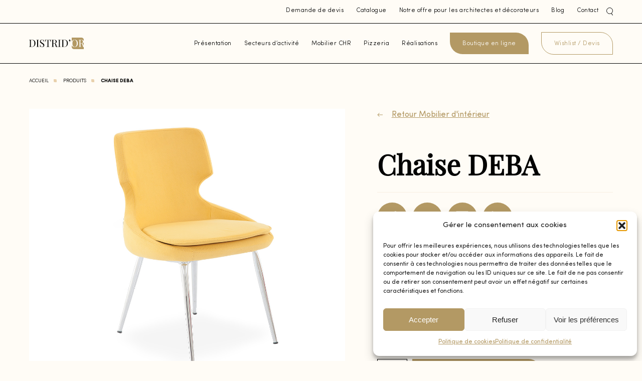

--- FILE ---
content_type: text/html; charset=UTF-8
request_url: https://distridor.com/produit/deba/
body_size: 49773
content:
<div class="woocommerce-notices-wrapper"></div>


<!doctype html>
<html lang="fr-FR">
  <head>
    <script src="https://www.youtube.com/iframe_api"></script>
  <meta charset="utf-8">
  <meta http-equiv="x-ua-compatible" content="ie=edge">
  <meta name="viewport" content="width=device-width, initial-scale=1">
  <meta http-equiv="Content-Type" content="text/html; charset=UTF-8" X-Content-Type-Options="nosniff">

  <link rel="apple-touch-icon" sizes="57x57" href="https://distridor.com/wp-content/themes/digitalcover/dist/images/favicons/apple-icon-57x57.png">
  <link rel="apple-touch-icon" sizes="60x60" href="https://distridor.com/wp-content/themes/digitalcover/dist/images/favicons/apple-icon-60x60.png">
  <link rel="apple-touch-icon" sizes="72x72" href="https://distridor.com/wp-content/themes/digitalcover/dist/images/favicons/apple-icon-72x72.png">
  <link rel="apple-touch-icon" sizes="76x76" href="https://distridor.com/wp-content/themes/digitalcover/dist/images/favicons/apple-icon-76x76.png">
  <link rel="apple-touch-icon" sizes="114x114" href="https://distridor.com/wp-content/themes/digitalcover/dist/images/favicons/apple-icon-114x114.png">
  <link rel="apple-touch-icon" sizes="120x120" href="https://distridor.com/wp-content/themes/digitalcover/dist/images/favicons/apple-icon-120x120.png">
  <link rel="apple-touch-icon" sizes="144x144" href="https://distridor.com/wp-content/themes/digitalcover/dist/images/favicons/apple-icon-144x144.png">
  <link rel="apple-touch-icon" sizes="152x152" href="https://distridor.com/wp-content/themes/digitalcover/dist/images/favicons/apple-icon-152x152.png">
  <link rel="apple-touch-icon" sizes="180x180" href="https://distridor.com/wp-content/themes/digitalcover/dist/images/favicons/apple-icon-180x180.png">
  <link rel="icon" type="image/png" sizes="192x192"  href="https://distridor.com/wp-content/themes/digitalcover/dist/images/favicons/android-icon-192x192.png">
  <link rel="icon" type="image/png" sizes="32x32" href="https://distridor.com/wp-content/themes/digitalcover/dist/images/favicons/favicon-32x32.png">
  <link rel="icon" type="image/png" sizes="96x96" href="https://distridor.com/wp-content/themes/digitalcover/dist/images/favicons/favicon-96x96.png">
  <link rel="icon" type="image/png" sizes="16x16" href="https://distridor.com/wp-content/themes/digitalcover/dist/images/favicons/favicon-16x16.png">
  <link rel="icon" type="image/png" sizes="512x512" href="https://distridor.com/wp-content/themes/digitalcover/dist/images/favicons/favicon-512x512.png">
  <link rel="manifest" href="https://distridor.com/wp-content/themes/digitalcover/dist/images/favicons/manifest.json">

  <meta name="google-site-verification" content="ZzIY9YeeYJIZu7G5U_lyqb_Rw6hJQ39j17sg_IC06u0" />
  <meta name="msapplication-TileColor" content="#fffcf6">
  <meta name="application-name" content="Distrid'or">
  <meta name="msapplication-TileImage" content="https://distridor.com/wp-content/themes/digitalcover/dist/images/favicons/ms-icon-144x144.png">
  <meta name="theme-color" content="#fffcf6">

  <script>
    if ('serviceWorker' in navigator) {
      navigator.serviceWorker.register('https://distridor.com/service-worker.js');
    }
  </script>

  <style id="jetpack-boost-critical-css">@media all{@charset "UTF-8";ul{box-sizing:border-box}.screen-reader-text{clip:rect(1px,1px,1px,1px);word-wrap:normal!important;border:0;-webkit-clip-path:inset(50%);clip-path:inset(50%);height:1px;margin:-1px;overflow:hidden;padding:0;position:absolute;width:1px}figure{margin:0 0 1em}}@media all{button.pswp__button{box-shadow:none!important;background-image:url(https://distridor.com/wp-content/plugins/woocommerce/assets/css/photoswipe/default-skin/default-skin.png)!important}button.pswp__button,button.pswp__button--arrow--left::before,button.pswp__button--arrow--right::before{background-color:transparent!important}button.pswp__button--arrow--left,button.pswp__button--arrow--right{background-image:none!important}.pswp{display:none;position:absolute;width:100%;height:100%;left:0;top:0;overflow:hidden;-ms-touch-action:none;touch-action:none;z-index:1500;-webkit-text-size-adjust:100%;-webkit-backface-visibility:hidden;outline:0}.pswp *{-webkit-box-sizing:border-box;box-sizing:border-box}.pswp__bg{position:absolute;left:0;top:0;width:100%;height:100%;background:#000;opacity:0;-webkit-transform:translateZ(0);transform:translateZ(0);-webkit-backface-visibility:hidden;will-change:opacity}.pswp__scroll-wrap{position:absolute;left:0;top:0;width:100%;height:100%;overflow:hidden}.pswp__container{-ms-touch-action:none;touch-action:none;position:absolute;left:0;right:0;top:0;bottom:0}.pswp__container{-webkit-touch-callout:none}.pswp__bg{will-change:opacity}.pswp__container{-webkit-backface-visibility:hidden}.pswp__item{position:absolute;left:0;right:0;top:0;bottom:0;overflow:hidden}}@media all{.pswp__button{width:44px;height:44px;position:relative;background:0 0;overflow:visible;-webkit-appearance:none;display:block;border:0;padding:0;margin:0;float:right;opacity:.75;-webkit-box-shadow:none;box-shadow:none}.pswp__button,.pswp__button--arrow--left:before,.pswp__button--arrow--right:before{background:url(https://distridor.com/wp-content/plugins/woocommerce/assets/css/photoswipe/default-skin/default-skin.png) 0 0 no-repeat;background-size:264px 88px;width:44px;height:44px}.pswp__button--close{background-position:0-44px}.pswp__button--share{background-position:-44px -44px}.pswp__button--fs{display:none}.pswp__button--zoom{display:none;background-position:-88px 0}.pswp__button--arrow--left,.pswp__button--arrow--right{background:0 0;top:50%;margin-top:-50px;width:70px;height:100px;position:absolute}.pswp__button--arrow--left{left:0}.pswp__button--arrow--right{right:0}.pswp__button--arrow--left:before,.pswp__button--arrow--right:before{content:"";top:35px;background-color:rgba(0,0,0,.3);height:30px;width:32px;position:absolute}.pswp__button--arrow--left:before{left:6px;background-position:-138px -44px}.pswp__button--arrow--right:before{right:6px;background-position:-94px -44px}.pswp__share-modal{display:block;background:rgba(0,0,0,.5);width:100%;height:100%;top:0;left:0;padding:10px;position:absolute;z-index:1600;opacity:0;-webkit-backface-visibility:hidden;will-change:opacity}.pswp__share-modal--hidden{display:none}.pswp__share-tooltip{z-index:1620;position:absolute;background:#fff;top:56px;border-radius:2px;display:block;width:auto;right:44px;-webkit-box-shadow:0 2px 5px rgba(0,0,0,.25);box-shadow:0 2px 5px rgba(0,0,0,.25);-webkit-transform:translateY(6px);-ms-transform:translateY(6px);transform:translateY(6px);-webkit-backface-visibility:hidden;will-change:transform}.pswp__counter{position:absolute;left:0;top:0;height:44px;font-size:13px;line-height:44px;color:#fff;opacity:.75;padding:0 10px}.pswp__caption{position:absolute;left:0;bottom:0;width:100%;min-height:44px}.pswp__caption__center{text-align:left;max-width:420px;margin:0 auto;font-size:13px;padding:10px;line-height:20px;color:#ccc}.pswp__preloader{width:44px;height:44px;position:absolute;top:0;left:50%;margin-left:-22px;opacity:0;will-change:opacity;direction:ltr}.pswp__preloader__icn{width:20px;height:20px;margin:12px}@media screen and (max-width:1024px){.pswp__preloader{position:relative;left:auto;top:auto;margin:0;float:right}}.pswp__ui{-webkit-font-smoothing:auto;visibility:visible;opacity:1;z-index:1550}.pswp__top-bar{position:absolute;left:0;top:0;height:44px;width:100%}.pswp__caption,.pswp__top-bar{-webkit-backface-visibility:hidden;will-change:opacity}.pswp__caption,.pswp__top-bar{background-color:rgba(0,0,0,.5)}.pswp__ui--hidden .pswp__button--arrow--left,.pswp__ui--hidden .pswp__button--arrow--right,.pswp__ui--hidden .pswp__caption,.pswp__ui--hidden .pswp__top-bar{opacity:.001}}@media all{.screen-reader-text{clip:rect(1px,1px,1px,1px);word-wrap:normal!important;border:0;-webkit-clip-path:inset(50%);clip-path:inset(50%);height:1px;margin:-1px;overflow:hidden;overflow-wrap:normal!important;padding:0;position:absolute!important;width:1px}}@media all{.container-fluid{width:100%;padding-left:5px;padding-right:5px;margin-left:auto;margin-right:auto}.container-fluid{max-width:1920px}@media screen and (max-width:calc(768px - 0.02px)){.container-fluid{padding-left:15px;padding-right:15px}}.row{display:-webkit-box;display:-ms-flexbox;display:flex;-ms-flex-wrap:wrap;flex-wrap:wrap;margin-left:-5px;margin-right:-5px}.row.justify-content-center{-webkit-box-pack:center;-ms-flex-pack:center;justify-content:center}.row [class*=col-]{position:relative;width:100%;padding-left:5px;padding-right:5px}@media screen and (min-width:768px){.offset-md-1{margin-left:4.16667%}}@media screen and (min-width:768px){.col-md-9{-webkit-box-flex:0;-ms-flex:0 0 37.5%;flex:0 0 37.5%;max-width:37.5%}}@media screen and (min-width:768px){.col-md-12{-webkit-box-flex:0;-ms-flex:0 0 50%;flex:0 0 50%;max-width:50%}}@media screen and (min-width:768px){.col-md-20{-webkit-box-flex:0;-ms-flex:0 0 83.33333%;flex:0 0 83.33333%;max-width:83.33333%}}@media screen and (min-width:1280px){.offset-xl-1{margin-left:4.16667%}}@media screen and (min-width:1280px){.col-xl-3{-webkit-box-flex:0;-ms-flex:0 0 12.5%;flex:0 0 12.5%;max-width:12.5%}}@media screen and (min-width:1280px){.col-xl-10{-webkit-box-flex:0;-ms-flex:0 0 41.66667%;flex:0 0 41.66667%;max-width:41.66667%}}@media screen and (min-width:1280px){.col-xl-19{-webkit-box-flex:0;-ms-flex:0 0 79.16667%;flex:0 0 79.16667%;max-width:79.16667%}}@media screen and (min-width:1280px){.col-xl-22{-webkit-box-flex:0;-ms-flex:0 0 91.66667%;flex:0 0 91.66667%;max-width:91.66667%}}}@media all{@font-face{font-family:Playfair;font-weight:400;font-style:normal;font-display:swap}@font-face{font-family:Sofia;font-weight:700;font-style:normal;font-display:swap}@font-face{font-family:Sofia;font-weight:400;font-style:normal;font-display:swap}@font-face{font-family:Sofia;font-weight:300;font-style:normal;font-display:swap}body{margin:0!important;padding:0!important;overflow-x:hidden;background-color:#fffcf6;font-family:Sofia,sans-serif;line-height:1.563rem;font-size:1rem}*{-webkit-box-sizing:border-box;box-sizing:border-box}.app{opacity:0}.h-100{height:100%}p{margin:0}p:not(:first-child){margin:20px 0 0}section{margin-bottom:50px}@media screen and (min-width:768px){section{margin-bottom:100px}}a{text-decoration:none;color:#000}@media screen and (min-width:1280px){.content{min-height:calc(100vh - 371px)}}figure{margin:0;padding:0;overflow:hidden;line-height:0;font-size:0}figure,img{width:100%;height:100%}img{-o-object-fit:cover;object-fit:cover}h1{margin:0}input[type=number],input[type=text]{padding:14px 18px;border:1px solid #b39964;border-radius:0;background:0 0;font-family:Sofia,sans-serif;font-weight:300;outline:0;-webkit-appearance:none;-moz-appearance:none;appearance:none;line-height:1.563rem;font-size:1rem}input[type=number] ::-webkit-input-placeholder,input[type=text] ::-webkit-input-placeholder{color:#000;font-family:Sofia,sans-serif;font-weight:300;line-height:1.563rem;font-size:1rem}input[type=number] ::-moz-placeholder,input[type=text] ::-moz-placeholder{color:#000;font-family:Sofia,sans-serif;font-weight:300;line-height:1.563rem;font-size:1rem}input[type=number] ::-ms-input-placeholder,input[type=text] ::-ms-input-placeholder{color:#000;font-family:Sofia,sans-serif;font-weight:300;line-height:1.563rem;font-size:1rem}input[type=number] ::placeholder,input[type=text] ::placeholder{color:#000;font-family:Sofia,sans-serif;font-weight:300;line-height:1.563rem;font-size:1rem}html:not(.isMobile){overflow:hidden}body{width:100%;height:100vh}body:not(.isMobile){overflow:hidden;width:100vw;height:100vh}.js-scroll{overflow:hidden}.js-scroll{position:relative;width:100vw}.single-product__slider{position:relative;overflow:hidden;z-index:0}.single-product__slider figure{background-color:#fff}.single-product__slider img{-o-object-fit:contain;object-fit:contain}.single-product__slider-arrows>div{background-color:#b39964}.single-product__slides{height:100vw}@media screen and (min-width:1280px){.single-product__slides{height:42vw}}.single-product__dots{display:none}@media screen and (min-width:768px){.single-product__dots{display:-webkit-box;display:-ms-flexbox;display:flex;-ms-flex-wrap:wrap;flex-wrap:wrap;-webkit-box-pack:start;-ms-flex-pack:start;justify-content:flex-start;margin-top:10px}}.single-product__dots img{-o-object-fit:contain;object-fit:contain}.single-product__dot{width:20%;height:8vw;padding:15px 5px 0;background-color:#fff}.single-product .social-media__button{display:none}.single-product .social-media__list{display:-webkit-box;display:-ms-flexbox;display:flex;position:relative;-webkit-box-orient:horizontal;-webkit-box-direction:reverse;-ms-flex-direction:row-reverse;flex-direction:row-reverse;-webkit-box-pack:end;-ms-flex-pack:end;justify-content:flex-end;top:auto;left:auto;-webkit-transform:initial;-o-transform:initial;transform:none;width:100%}.single-product .social-media__list .social-media__item{opacity:1;margin:20px 10px 0 0}.single-product__title{margin-top:25px;padding-bottom:10px;font-family:Playfair,sans-serif;border-bottom:1px solid hsla(36,58%,80%,.3);line-height:1.3;font-size:1.875rem}@media screen and (min-width:768px){.single-product__title{font-size:3.438rem;margin-top:50px;padding-bottom:20px}}.single-product__tabs{margin-top:40px}.single-product__tab-title{display:-webkit-box;display:-ms-flexbox;display:flex;-webkit-box-pack:justify;-ms-flex-pack:justify;justify-content:space-between;-webkit-box-align:center;-ms-flex-align:center;align-items:center;margin-bottom:20px;padding-bottom:10px;border-bottom:1px solid hsla(36,58%,80%,.3);text-transform:uppercase;line-height:1.563rem;font-size:1rem}.single-product__tab-text{height:0;opacity:0;overflow:hidden;font-weight:300;line-height:1.563rem;font-size:1rem}.single-product__tab-line{display:-webkit-box;display:-ms-flexbox;display:flex;-ms-flex-wrap:wrap;flex-wrap:wrap}.single-product__tab-left{margin-right:10px;font-weight:700}.single-product__price.with-tax{margin:20px 0;font-size:1.313rem}.single-product__qty{margin-top:10px}.single-product__quantity{display:-webkit-box;display:-ms-flexbox;display:flex}.single-product__quantity input{width:60px;height:50px;margin-right:10px;padding:10px;border:1px solid;border-radius:0}.single-product__quantity form,.single-product__quantity>div{display:-webkit-box;display:-ms-flexbox;display:flex}.single-product__quantity form button{border:none}.single-product__question{margin-top:20px}.single-product__question a{color:#b39964;text-decoration:underline}.filter-category__back{color:#b39964}.filter-category__back path{fill:#b39964}.filter-category__back span{margin-left:14px;text-decoration:underline}.slider__slide:first-child,.slider__slides{position:relative;z-index:1}.slider__slide:not(:first-child){position:absolute;top:0;left:0;width:100%;height:100%}.slider__slide.active>div{-webkit-transform:translateX(0);-o-transform:translateX(0);transform:translateX(0);border-radius:0}.slider__slide.active>div figure{-webkit-transform:translateX(0);-o-transform:translateX(0);transform:translateX(0)}.slider__slide.right>div{-webkit-transform:translateX(100%);-o-transform:translateX(100%);transform:translateX(100%);border-bottom-left-radius:100vw}.slider__slide.right>div figure{-webkit-transform:translateX(-100%);-o-transform:translateX(-100%);transform:translateX(-100%)}.slider__wrapper{overflow:hidden}.slider__arrows:not(.no-absolute){display:-webkit-box;display:-ms-flexbox;display:flex;-webkit-box-pack:end;-ms-flex-pack:end;justify-content:flex-end;z-index:1;width:100%;margin-top:10px}@media screen and (min-width:768px){.slider__arrows:not(.no-absolute){position:absolute;top:50%;-webkit-box-pack:justify;-ms-flex-pack:justify;justify-content:space-between;-webkit-transform:translateY(-50%);-o-transform:translateY(-50%);transform:translateY(-50%);margin-top:0;padding:0 30px}}.slider__arrows>div{display:-webkit-box;display:-ms-flexbox;display:flex;position:relative;-webkit-box-pack:center;-ms-flex-pack:center;justify-content:center;-webkit-box-align:center;-ms-flex-align:center;align-items:center;width:40px;height:40px;border-radius:50%;background-color:#b39964}.slider__arrows>div:after{content:"";position:absolute;top:50%;left:50%;-webkit-transform:translate(-50%,-50%);-o-transform:translate(-50%,-50%);transform:translate(-50%,-50%);opacity:0;width:1px;height:10px;background-color:#fff}.slider__arrows>div svg{width:40%;height:40%}.slider__arrows>div path{-webkit-transform:translateY(1px);-o-transform:translateY(1px);transform:translateY(1px);stroke:#fff}.slider__arrows>div:first-child{-webkit-transform:rotate(90deg);-o-transform:rotate(90deg);transform:rotate(90deg)}.slider__arrows>div:last-child{margin-left:10px;-webkit-transform:rotate(-90deg);-o-transform:rotate(-90deg);transform:rotate(-90deg)}@media screen and (min-width:768px){.slider__arrows>div:last-child{margin-left:0}}.slider__arrows>div.disabled{opacity:.5}@media screen and (min-width:768px){.slider__arrows>div.disabled{opacity:0}}.breadcrumb{margin:30px 0 50px;text-transform:uppercase;font-weight:300;line-height:1;font-size:.625rem}.breadcrumb a{position:relative}.breadcrumb a:before{content:"";position:absolute;left:calc(50% - 13px);bottom:-10px;-webkit-transform:translateX(-50%) scale(0);-o-transform:translateX(-50%) scale(0);transform:translateX(-50%) scale(0);width:5px;height:5px;border-radius:50%;background-color:#000}@media screen and (min-width:1280px){.breadcrumb a:before{bottom:-6px}}.breadcrumb a:after{content:"";display:inline-block;width:6px;height:6px;margin:0 10px;border-top-right-radius:2px;border-bottom-left-radius:2px;background-color:#e9d1ad}.cta{display:inline-block;padding:16px 25px 15px;border:none;border-top-right-radius:25px;border-bottom-left-radius:25px;background:#b39964;color:#fff;font-weight:300}.cta.revert{border:1px solid #b39964;background:#fffcf6;color:#b39964}.links{display:-webkit-box;display:-ms-flexbox;display:flex;position:relative;-webkit-box-align:baseline;-ms-flex-align:baseline;align-items:baseline;margin-bottom:10px;line-height:1}.links:before{content:"";position:absolute;left:0;top:50%;-webkit-transform:translateY(-50%) scale(0);-o-transform:translateY(-50%) scale(0);transform:translateY(-50%) scale(0);width:7px;height:7px;border-radius:50%;background-color:#000}.cart-delivery-popup{display:-webkit-box;display:-ms-flexbox;display:flex;position:fixed;-webkit-box-pack:center;-ms-flex-pack:center;justify-content:center;-webkit-box-align:center;-ms-flex-align:center;align-items:center;top:0;left:0;width:100vw;height:100vh;opacity:0;background-color:rgba(0,0,0,.4);z-index:20}.cart-delivery-popup__wrapper{display:-webkit-box;display:-ms-flexbox;display:flex;-webkit-box-orient:vertical;-webkit-box-direction:normal;-ms-flex-direction:column;flex-direction:column;-webkit-box-align:center;-ms-flex-align:center;align-items:center;padding:50px 8.33333vw;background-color:#fff;text-align:center}.cart-delivery-popup__title{text-transform:uppercase;font-size:1.313rem}.cart-delivery-popup__text{margin:20px 0}.supheader{display:none}@media screen and (min-width:1280px){.supheader{display:block;position:relative;z-index:11;padding:15px 0;border-bottom:1px solid;background-color:#fffcf6}}.supheader__wrapper{display:-webkit-box;display:-ms-flexbox;display:flex;-webkit-box-pack:end;-ms-flex-pack:end;justify-content:flex-end}.supheader .header__item{line-height:1;font-size:.75rem}.supheader .header__item,.supheader .header__item:not(:first-child){margin:0 0 0 25px}.header{position:fixed;z-index:10;width:100%;height:80px}.header~.content{padding-top:80px}.header__top{position:relative;-webkit-box-pack:justify;-ms-flex-pack:justify;justify-content:space-between;z-index:1;background-color:#fffcf6}.header__logo,.header__top{display:-webkit-box;display:-ms-flexbox;display:flex;-webkit-box-align:center;-ms-flex-align:center;align-items:center}.header__logo{-webkit-box-pack:center;-ms-flex-pack:center;justify-content:center}.header__burger,.header__mobile{display:-webkit-box;display:-ms-flexbox;display:flex}.header__burger{position:relative;-webkit-box-align:center;-ms-flex-align:center;align-items:center;height:30px}@media screen and (min-width:1280px){.header__burger{display:none}}.header__burger-open{display:-webkit-box;display:-ms-flexbox;display:flex;-webkit-box-orient:vertical;-webkit-box-direction:normal;-ms-flex-direction:column;flex-direction:column;-webkit-box-pack:justify;-ms-flex-pack:justify;justify-content:space-between;width:30px;height:20px;overflow:hidden}.header__burger-open span{display:block;width:100%;height:3px;background-color:#000}.header__burger-close{display:-webkit-box;display:-ms-flexbox;display:flex;position:absolute;-ms-flex-wrap:wrap;flex-wrap:wrap;top:50%;left:50%;-webkit-transform:translate(-50%,-50%);-o-transform:translate(-50%,-50%);transform:translate(-50%,-50%);width:30px;height:30px;overflow:hidden}.header__burger-close.active span:first-child:before{-webkit-transform:rotate(45deg) translateX(-150%);-o-transform:rotate(45deg) translateX(-150%);transform:rotate(45deg) translateX(-150%)}.header__burger-close.active span:nth-of-type(2):before{-webkit-transform:rotate(-45deg) translateX(150%);-o-transform:rotate(-45deg) translateX(150%);transform:rotate(-45deg) translateX(150%)}.header__burger-close.active span:nth-of-type(3):before{-webkit-transform:rotate(-45deg) translateX(-150%);-o-transform:rotate(-45deg) translateX(-150%);transform:rotate(-45deg) translateX(-150%)}.header__burger-close.active span:last-child:before{-webkit-transform:rotate(45deg) translateX(150%);-o-transform:rotate(45deg) translateX(150%);transform:rotate(45deg) translateX(150%)}.header__burger-close span{display:block;width:50%;height:50%}.header__burger-close span:first-child{-webkit-transform:translate(2px,8px);-o-transform:translate(2px,8px);transform:translate(2px,8px)}.header__burger-close span:nth-of-type(2){-webkit-transform:translate(-2px,8px);-o-transform:translate(-2px,8px);transform:translate(-2px,8px)}.header__burger-close span:nth-of-type(3){-webkit-transform:translate(2px,4px);-o-transform:translate(2px,4px);transform:translate(2px,4px)}.header__burger-close span:last-child{-webkit-transform:translate(-2px,4px);-o-transform:translate(-2px,4px);transform:translate(-2px,4px)}.header__burger-close span:before{content:"";display:block;width:100%;height:3px;-webkit-transform:rotate(-45deg);-o-transform:rotate(-45deg);transform:rotate(-45deg);background-color:#000}.header__burger-close span:first-child:before,.header__burger-close span:last-child:before{-webkit-transform:rotate(45deg);-o-transform:rotate(45deg);transform:rotate(45deg)}.header__items{position:relative;z-index:2;border-bottom:1px solid;background-color:#fffcf6}.header__items-wrapper{display:-webkit-box;display:-ms-flexbox;display:flex;-webkit-box-orient:vertical;-webkit-box-direction:normal;-ms-flex-direction:column;flex-direction:column;-webkit-box-pack:center;-ms-flex-pack:center;justify-content:center;-webkit-box-align:center;-ms-flex-align:center;align-items:center;-webkit-transform:translateY(-100%);-o-transform:translateY(-100%);transform:translateY(-100%);width:100vw;height:calc(100vh - 80px);margin-left:-15px;background-color:#fffcf6}@media screen and (min-width:1280px){.header__items-wrapper{-webkit-box-orient:horizontal;-webkit-box-direction:normal;-ms-flex-direction:row;flex-direction:row;-webkit-box-pack:end;-ms-flex-pack:end;justify-content:flex-end;-webkit-transform:translateY(0);-o-transform:translateY(0);transform:translateY(0);width:auto;height:100%;margin-left:0}}@media screen and (max-width:calc(1280px - 0.02px)){.header__items .container-fluid{padding-left:15px;padding-right:15px}}.header__item{position:relative;letter-spacing:.5px;font-size:1.5rem;font-weight:300}@media screen and (min-width:1280px){.header__item{line-height:1;font-size:.75rem}}.header__item:not(:first-child){margin:25px 0 0}@media screen and (min-width:1280px){.header__item:not(:first-child){margin:0 0 0 25px}}@media screen and (min-width:1400px){.header__item:not(:first-child){margin:0 0 0 30px}}.header__item:not(.cta):not(.wishlist):not(.cart):after{content:"";position:absolute;left:50%;bottom:-10px;-webkit-transform:translateX(-50%) scale(0);-o-transform:translateX(-50%) scale(0);transform:translateX(-50%) scale(0);width:5px;height:5px;border-radius:50%;background-color:#000}@media screen and (min-width:1280px){.header__item:not(.cta):not(.wishlist):not(.cart):after{bottom:-6px}}.header__item.sub:before{content:"";position:absolute;left:0;bottom:-30px;width:100%;height:30px}.header__item.cta{margin-top:50px}@media screen and (min-width:1280px){.header__item.cta{margin-top:0}}.header__item.cart svg{width:30px}.header__item.cart,.header__item.cart span:first-child,.header__item.wishlist,.header__item.wishlist span:first-child{display:-webkit-box;display:-ms-flexbox;display:flex;-webkit-box-align:center;-ms-flex-align:center;align-items:center}.header__item.cart span:first-child,.header__item.wishlist span:first-child{-webkit-box-pack:center;-ms-flex-pack:center;justify-content:center;width:40px;height:40px}.header__item.cart span:last-child,.header__item.wishlist span:last-child{display:block;margin-left:10px}.header__item.cart path,.header__item.wishlist path{-webkit-transform-origin:center;-o-transform-origin:center;transform-origin:center}.header__item.wishlist{position:fixed;-webkit-box-pack:center;-ms-flex-pack:center;justify-content:center;right:4.16667vw;bottom:4.16667vw;width:70px;height:70px;background-color:#b39964;border-radius:50%}@media screen and (min-width:768px){.header__item.wishlist{width:80px;height:80px}}.header__item.wishlist span:first-child,.header__item.wishlist svg{width:22px;height:22px}.header__item.wishlist span:first-child path,.header__item.wishlist svg path{stroke:#fff}.header__item.wishlist .counter{color:#fff}@media screen and (max-width:calc(768px - 0.02px)){.header__item.wishlist .counter{font-size:1rem}}.header__sub-items{display:none}@media screen and (min-width:1280px){.header__sub-items{display:block;position:absolute;-webkit-transform:translateY(-100%);-o-transform:translateY(-100%);transform:translateY(-100%);z-index:1;margin-top:-80px;width:100%;background-color:#fffcf6}}.header__sub-items-wrapper{-ms-flex-wrap:wrap;flex-wrap:wrap;padding:170px 0 70px}.header__sub-col,.header__sub-items-wrapper{display:-webkit-box;display:-ms-flexbox;display:flex}.header__sub-col{-webkit-box-orient:vertical;-webkit-box-direction:normal;-ms-flex-direction:column;flex-direction:column;width:16%;margin-right:5%}.header__sub-col:nth-of-type(5n){margin-right:0}.header__sub-title{position:relative;margin-bottom:17px;padding-bottom:13px;text-transform:uppercase;font-weight:700;line-height:1.563rem;font-size:1rem}.header__sub-title div{position:absolute;bottom:0;left:0;width:100%;height:1px;overflow:hidden}.header__sub-title div span{display:block;-webkit-transform:translateX(-100%);-o-transform:translateX(-100%);transform:translateX(-100%);width:100%;height:100%;background-color:#000}.search-desktop{display:none}@media screen and (min-width:1280px){.search-desktop{display:block;margin-left:15px;width:13px;height:16px}}@media screen and (min-width:1400px){.search-desktop{margin-left:30px}}.searchform{display:-webkit-box;display:-ms-flexbox;display:flex;position:fixed;-webkit-box-pack:center;-ms-flex-pack:center;justify-content:center;-webkit-box-align:center;-ms-flex-align:center;align-items:center;top:0;left:0;-webkit-transform:translateY(100vh);-o-transform:translateY(100vh);transform:translateY(100vh);z-index:1;width:100vw;height:100vh;background-color:#fdf6eb}.searchform__wrapper{width:80vw}@media screen and (min-width:1280px){.searchform__wrapper{width:50vw}}.searchform__title{margin-bottom:35px;text-align:center;font-family:Playfair,sans-serif;line-height:1.3;font-size:1.75rem}@media screen and (min-width:768px){.searchform__title{font-size:2.813rem}}.searchform__form{position:relative}.searchform__input input{width:100%;padding:23px 25px 24px;border:1px solid #b39964;border-radius:0 25px;background:0 0;font-family:Sofia,sans-serif;font-size:16px;font-weight:300;outline:0;-webkit-appearance:none;-moz-appearance:none;appearance:none}@media screen and (min-width:768px){.searchform__input input{padding:23px 72px 24px;border-radius:0 25px 25px 25px}}.searchform__input input::-webkit-input-placeholder{color:#000;font-family:Sofia,sans-serif;font-weight:300;font-size:16px}.searchform__input input::-moz-placeholder{color:#000;font-family:Sofia,sans-serif;font-weight:300;font-size:16px}.searchform__input input::-ms-input-placeholder{color:#000;font-family:Sofia,sans-serif;font-weight:300;font-size:16px}.searchform__input input::placeholder{color:#000;font-family:Sofia,sans-serif;font-weight:300;font-size:16px}@media screen and (min-width:768px){.searchform .submit-button{position:absolute;top:0;right:0;height:100%}}.searchform .cta{width:100%;margin-top:20px;padding:28px 72px;border:none;font-size:16px}@media screen and (min-width:768px){.searchform .cta{width:auto;margin:0 0 0 20px}}.search-mobile{display:-webkit-box;display:-ms-flexbox;display:flex;-webkit-box-pack:center;-ms-flex-pack:center;justify-content:center;-webkit-box-align:center;-ms-flex-align:center;align-items:center;margin-right:20px}@media screen and (min-width:1280px){.search-mobile{display:none}}.social-media{position:relative;-webkit-box-direction:reverse;-ms-flex-direction:column-reverse;flex-direction:column-reverse}.social-media,.social-media__button{display:-webkit-box;display:-ms-flexbox;display:flex;-webkit-box-orient:vertical}.social-media__button{-webkit-box-direction:normal;-ms-flex-direction:column;flex-direction:column;-webkit-box-align:center;-ms-flex-align:center;align-items:center}.social-media__text{margin-top:10px;text-transform:uppercase;letter-spacing:1px;color:#b39964;line-height:1;font-size:.75rem}.social-media__item{display:-webkit-box;display:-ms-flexbox;display:flex;position:relative;-webkit-box-pack:center;-ms-flex-pack:center;justify-content:center;-webkit-box-align:center;-ms-flex-align:center;align-items:center;width:60px;height:60px;background-color:#b39964;border-radius:50%}.social-media__item svg{width:25px;height:30px}.social-media__list{display:-webkit-box;display:-ms-flexbox;display:flex;position:absolute;-webkit-box-orient:horizontal;-webkit-box-direction:normal;-ms-flex-direction:row;flex-direction:row;-ms-flex-wrap:wrap;flex-wrap:wrap;-webkit-box-pack:justify;-ms-flex-pack:justify;justify-content:space-between;-webkit-box-align:center;-ms-flex-align:center;align-items:center;top:-10px;left:50%;-webkit-transform:translate(-50%,-100%);-o-transform:translate(-50%,-100%);transform:translate(-50%,-100%);width:130px}@media screen and (min-width:768px){.social-media__list{-webkit-box-orient:vertical;-webkit-box-direction:reverse;-ms-flex-direction:column-reverse;flex-direction:column-reverse;-webkit-box-pack:initial;-ms-flex-pack:initial;justify-content:normal;-ms-flex-wrap:initial;flex-wrap:nowrap;width:auto}}.social-media__list .social-media__item{margin-top:10px;opacity:0}.social-media__list .social-media__item path{fill:#fff}.social-media__list .social-media__item.copy .msg{position:absolute;top:-30px;left:50%;-webkit-transform:translateX(-50%);-o-transform:translateX(-50%);transform:translateX(-50%);opacity:0;font-size:13px;color:#b39964}.transition{position:fixed;top:80px;left:0;width:100vw;height:calc(100vh - 80px);z-index:11;background-color:#fdf6eb;-webkit-transform:scaleX(0);-o-transform:scaleX(0);transform:scaleX(0);-webkit-transform-origin:right;-o-transform-origin:right;transform-origin:right}@media screen and (min-width:1280px){.transition:not(.sticky){top:122px}}.screen-reader-text,.woocommerce-notices-wrapper{display:none}}@media all{@charset "UTF-8";.screen-reader-text{clip:rect(1px,1px,1px,1px);word-wrap:normal!important;border:0;-webkit-clip-path:inset(50%);clip-path:inset(50%);height:1px;margin:-1px;overflow:hidden;padding:0;position:absolute!important;width:1px}}</style><title>Chaise DEBA - Distrid&#039;or</title>
<meta name='robots' content='max-image-preview:large' />

            <script data-no-defer="1" data-ezscrex="false" data-cfasync="false" data-pagespeed-no-defer data-cookieconsent="ignore">
                var ctPublicFunctions = {"_ajax_nonce":"d5821452ea","_rest_nonce":"b4c6dc6c5e","_ajax_url":"\/wp-admin\/admin-ajax.php","_rest_url":"https:\/\/distridor.com\/wp-json\/","data__cookies_type":"none","data__ajax_type":"admin_ajax","data__bot_detector_enabled":"0","data__frontend_data_log_enabled":1,"cookiePrefix":"","wprocket_detected":false,"host_url":"distridor.com","text__ee_click_to_select":"Click to select the whole data","text__ee_original_email":"The complete one is","text__ee_got_it":"Got it","text__ee_blocked":"Blocked","text__ee_cannot_connect":"Cannot connect","text__ee_cannot_decode":"Can not decode email. Unknown reason","text__ee_email_decoder":"CleanTalk email decoder","text__ee_wait_for_decoding":"The magic is on the way!","text__ee_decoding_process":"Please wait a few seconds while we decode the contact data."}
            </script>
        
            <script data-no-defer="1" data-ezscrex="false" data-cfasync="false" data-pagespeed-no-defer data-cookieconsent="ignore">
                var ctPublic = {"_ajax_nonce":"d5821452ea","settings__forms__check_internal":"0","settings__forms__check_external":"0","settings__forms__force_protection":0,"settings__forms__search_test":"1","settings__data__bot_detector_enabled":"0","settings__sfw__anti_crawler":"1","blog_home":"https:\/\/distridor.com\/","pixel__setting":"0","pixel__enabled":false,"pixel__url":null,"data__email_check_before_post":"1","data__email_check_exist_post":0,"data__cookies_type":"none","data__key_is_ok":true,"data__visible_fields_required":true,"wl_brandname":"Anti-Spam by CleanTalk","wl_brandname_short":"CleanTalk","ct_checkjs_key":"9e4e3902eed1e25a8f575f81819882360bf11dc2985221d25b3f7c224284cd62","emailEncoderPassKey":"2da71a9752097b94e75aa82b03aff05c","bot_detector_forms_excluded":"W10=","advancedCacheExists":true,"varnishCacheExists":false,"wc_ajax_add_to_cart":true,"theRealPerson":{"phrases":{"trpHeading":"The Real Person Badge!","trpContent1":"The commenter acts as a real person and verified as not a bot.","trpContent2":"Passed all tests against spam bots. Anti-Spam by CleanTalk.","trpContentLearnMore":"Learn more"},"trpContentLink":"https:\/\/cleantalk.org\/the-real-person?utm_id=&amp;utm_term=&amp;utm_source=admin_side&amp;utm_medium=trp_badge&amp;utm_content=trp_badge_link_click&amp;utm_campaign=apbct_links","imgPersonUrl":"https:\/\/distridor.com\/wp-content\/plugins\/cleantalk-spam-protect\/css\/images\/real_user.svg","imgShieldUrl":"https:\/\/distridor.com\/wp-content\/plugins\/cleantalk-spam-protect\/css\/images\/shield.svg"}}
            </script>
        
<!-- Google Tag Manager for WordPress by gtm4wp.com -->
<script data-cfasync="false" data-pagespeed-no-defer>
	var gtm4wp_datalayer_name = "dataLayer";
	var dataLayer = dataLayer || [];
</script>
<!-- End Google Tag Manager for WordPress by gtm4wp.com --><script>window._wca = window._wca || [];</script>

<!-- This site is optimized with the Yoast SEO plugin v11.7 - https://yoast.com/wordpress/plugins/seo/ -->
<meta name="description" content="Chaise DEBA est un produit phare de notre marque Distrid&#039;Or. Découvrez toute notre gamme de mobilier CHR sur-mesure personnalisable intérieur et extérieur."/>
<link rel="canonical" href="https://distridor.com/produit/deba/" />
<meta property="og:locale" content="fr_FR" />
<meta property="og:type" content="article" />
<meta property="og:title" content="Chaise DEBA - Distrid&#039;or" />
<meta property="og:description" content="Chaise DEBA est un produit phare de notre marque Distrid&#039;Or. Découvrez toute notre gamme de mobilier CHR sur-mesure personnalisable intérieur et extérieur." />
<meta property="og:url" content="https://distridor.com/produit/deba/" />
<meta property="og:site_name" content="Distrid&#039;or" />
<meta name="twitter:card" content="summary_large_image" />
<meta name="twitter:description" content="Chaise DEBA est un produit phare de notre marque Distrid&#039;Or. Découvrez toute notre gamme de mobilier CHR sur-mesure personnalisable intérieur et extérieur." />
<meta name="twitter:title" content="Chaise DEBA - Distrid&#039;or" />
<meta name="twitter:image" content="https://distridor.com/wp-content/uploads/2021/04/DEBA-01.jpg" />
<script type='application/ld+json' class='yoast-schema-graph yoast-schema-graph--main'>{"@context":"https://schema.org","@graph":[{"@type":"Organization","@id":"https://distridor.com/#organization","name":"Distrid'Or","url":"https://distridor.com/","sameAs":[],"logo":{"@type":"ImageObject","@id":"https://distridor.com/#logo","url":"https://distridor.com/wp-content/uploads/2023/02/Capture-decran-2023-02-20-a-14.18.49.png","width":676,"height":204,"caption":"Distrid'Or"},"image":{"@id":"https://distridor.com/#logo"}},{"@type":"WebSite","@id":"https://distridor.com/#website","url":"https://distridor.com/","name":"Distrid&#039;or","publisher":{"@id":"https://distridor.com/#organization"},"potentialAction":{"@type":"SearchAction","target":"https://distridor.com/?s={search_term_string}","query-input":"required name=search_term_string"}},{"@type":"ImageObject","@id":"https://distridor.com/produit/deba/#primaryimage","url":"https://distridor.com/wp-content/uploads/2021/04/DEBA-01.jpg"},{"@type":"WebPage","@id":"https://distridor.com/produit/deba/#webpage","url":"https://distridor.com/produit/deba/","inLanguage":"fr-FR","name":"Chaise DEBA - Distrid&#039;or","isPartOf":{"@id":"https://distridor.com/#website"},"primaryImageOfPage":{"@id":"https://distridor.com/produit/deba/#primaryimage"},"datePublished":"2020-04-01T17:12:18+02:00","dateModified":"2022-06-07T15:56:42+02:00","description":"Chaise DEBA est un produit phare de notre marque Distrid'Or. D\u00e9couvrez toute notre gamme de mobilier CHR sur-mesure personnalisable int\u00e9rieur et ext\u00e9rieur.","breadcrumb":{"@id":"https://distridor.com/produit/deba/#breadcrumb"}},{"@type":"BreadcrumbList","@id":"https://distridor.com/produit/deba/#breadcrumb","itemListElement":[{"@type":"ListItem","position":1,"item":{"@type":"WebPage","@id":"https://distridor.com/","url":"https://distridor.com/","name":"Accueil"}},{"@type":"ListItem","position":2,"item":{"@type":"WebPage","@id":"https://distridor.com/decouvrez-notre-catalogue/","url":"https://distridor.com/decouvrez-notre-catalogue/","name":"Produits"}},{"@type":"ListItem","position":3,"item":{"@type":"WebPage","@id":"https://distridor.com/produit/deba/","url":"https://distridor.com/produit/deba/","name":"Chaise DEBA"}}]}]}</script>
<!-- / Yoast SEO plugin. -->

<link rel='dns-prefetch' href='//stats.wp.com' />
<link rel='dns-prefetch' href='//polyfill.io' />
<link rel="alternate" title="oEmbed (JSON)" type="application/json+oembed" href="https://distridor.com/wp-json/oembed/1.0/embed?url=https%3A%2F%2Fdistridor.com%2Fproduit%2Fdeba%2F" />
<link rel="alternate" title="oEmbed (XML)" type="text/xml+oembed" href="https://distridor.com/wp-json/oembed/1.0/embed?url=https%3A%2F%2Fdistridor.com%2Fproduit%2Fdeba%2F&#038;format=xml" />
<style id='wp-img-auto-sizes-contain-inline-css' type='text/css'>
img:is([sizes=auto i],[sizes^="auto," i]){contain-intrinsic-size:3000px 1500px}
/*# sourceURL=wp-img-auto-sizes-contain-inline-css */
</style>
<style id='wp-emoji-styles-inline-css' type='text/css'>

	img.wp-smiley, img.emoji {
		display: inline !important;
		border: none !important;
		box-shadow: none !important;
		height: 1em !important;
		width: 1em !important;
		margin: 0 0.07em !important;
		vertical-align: -0.1em !important;
		background: none !important;
		padding: 0 !important;
	}
/*# sourceURL=wp-emoji-styles-inline-css */
</style>
<noscript><link rel='stylesheet' id='wp-block-library-css' href='https://distridor.com/wp-includes/css/dist/block-library/style.min.css?ver=6.9' type='text/css' media='all' />
</noscript><link rel='stylesheet' id='wp-block-library-css' href='https://distridor.com/wp-includes/css/dist/block-library/style.min.css?ver=6.9' type='text/css' media="not all" data-media="all" onload="this.media=this.dataset.media; delete this.dataset.media; this.removeAttribute( 'onload' );" />
<noscript><link rel='stylesheet' id='bodhi-svgs-attachment-css' href='https://distridor.com/wp-content/mu-plugins/svg-support/css/svgs-attachment.css?ver=6.9' type='text/css' media='all' />
</noscript><link rel='stylesheet' id='bodhi-svgs-attachment-css' href='https://distridor.com/wp-content/mu-plugins/svg-support/css/svgs-attachment.css?ver=6.9' type='text/css' media="not all" data-media="all" onload="this.media=this.dataset.media; delete this.dataset.media; this.removeAttribute( 'onload' );" />
<noscript><link rel='stylesheet' id='cleantalk-public-css-css' href='https://distridor.com/wp-content/plugins/cleantalk-spam-protect/css/cleantalk-public.min.css?ver=6.62_1756740783' type='text/css' media='all' />
</noscript><link rel='stylesheet' id='cleantalk-public-css-css' href='https://distridor.com/wp-content/plugins/cleantalk-spam-protect/css/cleantalk-public.min.css?ver=6.62_1756740783' type='text/css' media="not all" data-media="all" onload="this.media=this.dataset.media; delete this.dataset.media; this.removeAttribute( 'onload' );" />
<noscript><link rel='stylesheet' id='cleantalk-email-decoder-css-css' href='https://distridor.com/wp-content/plugins/cleantalk-spam-protect/css/cleantalk-email-decoder.min.css?ver=6.62_1756740783' type='text/css' media='all' />
</noscript><link rel='stylesheet' id='cleantalk-email-decoder-css-css' href='https://distridor.com/wp-content/plugins/cleantalk-spam-protect/css/cleantalk-email-decoder.min.css?ver=6.62_1756740783' type='text/css' media="not all" data-media="all" onload="this.media=this.dataset.media; delete this.dataset.media; this.removeAttribute( 'onload' );" />
<noscript><link rel='stylesheet' id='cleantalk-trp-css-css' href='https://distridor.com/wp-content/plugins/cleantalk-spam-protect/css/cleantalk-trp.min.css?ver=6.62_1756740783' type='text/css' media='all' />
</noscript><link rel='stylesheet' id='cleantalk-trp-css-css' href='https://distridor.com/wp-content/plugins/cleantalk-spam-protect/css/cleantalk-trp.min.css?ver=6.62_1756740783' type='text/css' media="not all" data-media="all" onload="this.media=this.dataset.media; delete this.dataset.media; this.removeAttribute( 'onload' );" />
<noscript><link rel='stylesheet' id='woo-advanced-discounts-css' href='https://distridor.com/wp-content/plugins/woo-advanced-discounts/public/css/wad-public.css?ver=2.32.3' type='text/css' media='all' />
</noscript><link rel='stylesheet' id='woo-advanced-discounts-css' href='https://distridor.com/wp-content/plugins/woo-advanced-discounts/public/css/wad-public.css?ver=2.32.3' type='text/css' media="not all" data-media="all" onload="this.media=this.dataset.media; delete this.dataset.media; this.removeAttribute( 'onload' );" />
<noscript><link rel='stylesheet' id='o-tooltip-css' href='https://distridor.com/wp-content/plugins/woo-advanced-discounts/public/css/tooltip.min.css?ver=2.32.3' type='text/css' media='all' />
</noscript><link rel='stylesheet' id='o-tooltip-css' href='https://distridor.com/wp-content/plugins/woo-advanced-discounts/public/css/tooltip.min.css?ver=2.32.3' type='text/css' media="not all" data-media="all" onload="this.media=this.dataset.media; delete this.dataset.media; this.removeAttribute( 'onload' );" />
<noscript><link rel='stylesheet' id='wcva-shop-frontend-css' href='https://distridor.com/wp-content/plugins/woocommerce-colororimage-variation-select2/css/shop-frontend.css?ver=6.9' type='text/css' media='all' />
</noscript><link rel='stylesheet' id='wcva-shop-frontend-css' href='https://distridor.com/wp-content/plugins/woocommerce-colororimage-variation-select2/css/shop-frontend.css?ver=6.9' type='text/css' media="not all" data-media="all" onload="this.media=this.dataset.media; delete this.dataset.media; this.removeAttribute( 'onload' );" />
<noscript><link rel='stylesheet' id='wcva-slick-css' href='https://distridor.com/wp-content/plugins/woocommerce-colororimage-variation-select2/css/slick.css?ver=6.9' type='text/css' media='all' />
</noscript><link rel='stylesheet' id='wcva-slick-css' href='https://distridor.com/wp-content/plugins/woocommerce-colororimage-variation-select2/css/slick.css?ver=6.9' type='text/css' media="not all" data-media="all" onload="this.media=this.dataset.media; delete this.dataset.media; this.removeAttribute( 'onload' );" />
<noscript><link rel='stylesheet' id='photoswipe-css' href='https://distridor.com/wp-content/plugins/woocommerce/assets/css/photoswipe/photoswipe.min.css?ver=10.1.2' type='text/css' media='all' />
</noscript><link rel='stylesheet' id='photoswipe-css' href='https://distridor.com/wp-content/plugins/woocommerce/assets/css/photoswipe/photoswipe.min.css?ver=10.1.2' type='text/css' media="not all" data-media="all" onload="this.media=this.dataset.media; delete this.dataset.media; this.removeAttribute( 'onload' );" />
<noscript><link rel='stylesheet' id='photoswipe-default-skin-css' href='https://distridor.com/wp-content/plugins/woocommerce/assets/css/photoswipe/default-skin/default-skin.min.css?ver=10.1.2' type='text/css' media='all' />
</noscript><link rel='stylesheet' id='photoswipe-default-skin-css' href='https://distridor.com/wp-content/plugins/woocommerce/assets/css/photoswipe/default-skin/default-skin.min.css?ver=10.1.2' type='text/css' media="not all" data-media="all" onload="this.media=this.dataset.media; delete this.dataset.media; this.removeAttribute( 'onload' );" />
<style id='woocommerce-inline-inline-css' type='text/css'>
.woocommerce form .form-row .required { visibility: visible; }
/*# sourceURL=woocommerce-inline-inline-css */
</style>
<noscript><link rel='stylesheet' id='cmplz-general-css' href='https://distridor.com/wp-content/plugins/complianz-gdpr/assets/css/cookieblocker.min.css?ver=1756740786' type='text/css' media='all' />
</noscript><link rel='stylesheet' id='cmplz-general-css' href='https://distridor.com/wp-content/plugins/complianz-gdpr/assets/css/cookieblocker.min.css?ver=1756740786' type='text/css' media="not all" data-media="all" onload="this.media=this.dataset.media; delete this.dataset.media; this.removeAttribute( 'onload' );" />
<noscript><link rel='stylesheet' id='woo-variation-gallery-slider-css' href='https://distridor.com/wp-content/plugins/woo-variation-gallery/assets/css/slick.min.css?ver=1.8.1' type='text/css' media='all' />
</noscript><link rel='stylesheet' id='woo-variation-gallery-slider-css' href='https://distridor.com/wp-content/plugins/woo-variation-gallery/assets/css/slick.min.css?ver=1.8.1' type='text/css' media="not all" data-media="all" onload="this.media=this.dataset.media; delete this.dataset.media; this.removeAttribute( 'onload' );" />
<noscript><link rel='stylesheet' id='dashicons-css' href='https://distridor.com/wp-includes/css/dashicons.min.css?ver=6.9' type='text/css' media='all' />
</noscript><link rel='stylesheet' id='dashicons-css' href='https://distridor.com/wp-includes/css/dashicons.min.css?ver=6.9' type='text/css' media="not all" data-media="all" onload="this.media=this.dataset.media; delete this.dataset.media; this.removeAttribute( 'onload' );" />
<noscript><link rel='stylesheet' id='woo-variation-gallery-css' href='https://distridor.com/wp-content/plugins/woo-variation-gallery/assets/css/frontend.min.css?ver=1769434348' type='text/css' media='all' />
</noscript><link rel='stylesheet' id='woo-variation-gallery-css' href='https://distridor.com/wp-content/plugins/woo-variation-gallery/assets/css/frontend.min.css?ver=1769434348' type='text/css' media="not all" data-media="all" onload="this.media=this.dataset.media; delete this.dataset.media; this.removeAttribute( 'onload' );" />
<style id='woo-variation-gallery-inline-css' type='text/css'>
:root {--wvg-thumbnail-item: 4;--wvg-thumbnail-item-gap: 0px;--wvg-single-image-size: 600px;--wvg-gallery-width: 100%;--wvg-gallery-margin: 30px;}/* Default Width */.woo-variation-product-gallery {max-width: 100% !important;width: 100%;}/* Medium Devices, Desktops *//* Small Devices, Tablets */@media only screen and (max-width: 768px) {.woo-variation-product-gallery {width: 720px;max-width: 100% !important;}}/* Extra Small Devices, Phones */@media only screen and (max-width: 480px) {.woo-variation-product-gallery {width: 320px;max-width: 100% !important;}}
/*# sourceURL=woo-variation-gallery-inline-css */
</style>
<noscript><link rel='stylesheet' id='woo-variation-swatches-css' href='https://distridor.com/wp-content/plugins/woo-variation-swatches/assets/css/frontend.min.css?ver=1769434349' type='text/css' media='all' />
</noscript><link rel='stylesheet' id='woo-variation-swatches-css' href='https://distridor.com/wp-content/plugins/woo-variation-swatches/assets/css/frontend.min.css?ver=1769434349' type='text/css' media="not all" data-media="all" onload="this.media=this.dataset.media; delete this.dataset.media; this.removeAttribute( 'onload' );" />
<style id='woo-variation-swatches-inline-css' type='text/css'>
:root {
--wvs-tick:url("data:image/svg+xml;utf8,%3Csvg filter='drop-shadow(0px 0px 2px rgb(0 0 0 / .8))' xmlns='http://www.w3.org/2000/svg'  viewBox='0 0 30 30'%3E%3Cpath fill='none' stroke='%23ffffff' stroke-linecap='round' stroke-linejoin='round' stroke-width='4' d='M4 16L11 23 27 7'/%3E%3C/svg%3E");

--wvs-cross:url("data:image/svg+xml;utf8,%3Csvg filter='drop-shadow(0px 0px 5px rgb(255 255 255 / .6))' xmlns='http://www.w3.org/2000/svg' width='72px' height='72px' viewBox='0 0 24 24'%3E%3Cpath fill='none' stroke='%23ff0000' stroke-linecap='round' stroke-width='0.6' d='M5 5L19 19M19 5L5 19'/%3E%3C/svg%3E");
--wvs-single-product-item-width:30px;
--wvs-single-product-item-height:30px;
--wvs-single-product-item-font-size:16px}
/*# sourceURL=woo-variation-swatches-inline-css */
</style>
<noscript><link rel='stylesheet' id='brands-styles-css' href='https://distridor.com/wp-content/plugins/woocommerce/assets/css/brands.css?ver=10.1.2' type='text/css' media='all' />
</noscript><link rel='stylesheet' id='brands-styles-css' href='https://distridor.com/wp-content/plugins/woocommerce/assets/css/brands.css?ver=10.1.2' type='text/css' media="not all" data-media="all" onload="this.media=this.dataset.media; delete this.dataset.media; this.removeAttribute( 'onload' );" />
<noscript><link rel='stylesheet' id='purged-bootstrap-css' href='https://distridor.com/wp-content/themes/digitalcover/dist/styles/bootstrap.css' type='text/css' media='all' />
</noscript><link rel='stylesheet' id='purged-bootstrap-css' href='https://distridor.com/wp-content/themes/digitalcover/dist/styles/bootstrap.css' type='text/css' media="not all" data-media="all" onload="this.media=this.dataset.media; delete this.dataset.media; this.removeAttribute( 'onload' );" />
<noscript><link rel='stylesheet' id='sage/main.css-css' href='https://distridor.com/wp-content/themes/digitalcover/dist/styles/main.css' type='text/css' media='all' />
</noscript><link rel='stylesheet' id='sage/main.css-css' href='https://distridor.com/wp-content/themes/digitalcover/dist/styles/main.css' type='text/css' media="not all" data-media="all" onload="this.media=this.dataset.media; delete this.dataset.media; this.removeAttribute( 'onload' );" />
<script type="text/template" id="tmpl-variation-template">
	<div class="woocommerce-variation-description">{{{ data.variation.variation_description }}}</div>
	<div class="woocommerce-variation-price">{{{ data.variation.price_html }}}</div>
	<div class="woocommerce-variation-availability">{{{ data.variation.availability_html }}}</div>
</script>
<script type="text/template" id="tmpl-unavailable-variation-template">
	<p role="alert">Désolé, ce produit n&rsquo;est pas disponible. Veuillez choisir une combinaison différente.</p>
</script>
<script type="text/javascript" src="https://distridor.com/wp-content/plugins/cleantalk-spam-protect/js/apbct-public-bundle_gathering.min.js?ver=6.62_1756740783" id="apbct-public-bundle_gathering.min-js-js"></script>
<script type="text/javascript" src="https://distridor.com/wp-includes/js/jquery/jquery.min.js?ver=3.7.1" id="jquery-core-js"></script>
<script type="text/javascript" src="https://distridor.com/wp-includes/js/jquery/jquery-migrate.min.js?ver=3.4.1" id="jquery-migrate-js"></script>
<script type="text/javascript" src="https://distridor.com/wp-content/plugins/woo-advanced-discounts/public/js/wad-public.js?ver=2.32.3" id="woo-advanced-discounts-js"></script>
<script type="text/javascript" src="https://distridor.com/wp-content/plugins/woo-advanced-discounts/public/js/tooltip.min.js?ver=2.32.3" id="o-tooltip-js"></script>
<script type="text/javascript" src="https://distridor.com/wp-content/plugins/woocommerce-colororimage-variation-select2/js/slick.js?ver=6.9" id="wcva-slick-js"></script>
<script type="text/javascript" id="wcva-shop-frontend-js-extra">
/* <![CDATA[ */
var wcva_shop = {"left_icon":"https://distridor.com/wp-content/plugins/woocommerce-colororimage-variation-select2/images/left-arrow.png","right_icon":"https://distridor.com/wp-content/plugins/woocommerce-colororimage-variation-select2/images/right-arrow.png","enable_slider":"yes","slider_no":"4","hover_swap":"no"};
//# sourceURL=wcva-shop-frontend-js-extra
/* ]]> */
</script>
<script type="text/javascript" src="https://distridor.com/wp-content/plugins/woocommerce-colororimage-variation-select2/js/shop-frontend.js?ver=6.9" id="wcva-shop-frontend-js"></script>
<script type="text/javascript" src="https://distridor.com/wp-content/plugins/woocommerce/assets/js/jquery-blockui/jquery.blockUI.min.js?ver=2.7.0-wc.10.1.2" id="jquery-blockui-js" data-wp-strategy="defer"></script>
<script type="text/javascript" id="wc-add-to-cart-js-extra">
/* <![CDATA[ */
var wc_add_to_cart_params = {"ajax_url":"/wp-admin/admin-ajax.php","wc_ajax_url":"/?wc-ajax=%%endpoint%%","i18n_view_cart":"Voir le panier","cart_url":"https://distridor.com/panier/","is_cart":"","cart_redirect_after_add":"yes"};
//# sourceURL=wc-add-to-cart-js-extra
/* ]]> */
</script>
<script type="text/javascript" src="https://distridor.com/wp-content/plugins/woocommerce/assets/js/frontend/add-to-cart.min.js?ver=10.1.2" id="wc-add-to-cart-js" defer="defer" data-wp-strategy="defer"></script>
<script type="text/javascript" src="https://distridor.com/wp-content/plugins/woocommerce/assets/js/zoom/jquery.zoom.min.js?ver=1.7.21-wc.10.1.2" id="zoom-js" defer="defer" data-wp-strategy="defer"></script>
<script type="text/javascript" src="https://distridor.com/wp-content/plugins/woocommerce/assets/js/photoswipe/photoswipe.min.js?ver=4.1.1-wc.10.1.2" id="photoswipe-js" defer="defer" data-wp-strategy="defer"></script>
<script type="text/javascript" src="https://distridor.com/wp-content/plugins/woocommerce/assets/js/photoswipe/photoswipe-ui-default.min.js?ver=4.1.1-wc.10.1.2" id="photoswipe-ui-default-js" defer="defer" data-wp-strategy="defer"></script>
<script type="text/javascript" id="wc-single-product-js-extra">
/* <![CDATA[ */
var wc_single_product_params = {"i18n_required_rating_text":"Veuillez s\u00e9lectionner une note","i18n_rating_options":["1\u00a0\u00e9toile sur 5","2\u00a0\u00e9toiles sur 5","3\u00a0\u00e9toiles sur 5","4\u00a0\u00e9toiles sur 5","5\u00a0\u00e9toiles sur 5"],"i18n_product_gallery_trigger_text":"Voir la galerie d\u2019images en plein \u00e9cran","review_rating_required":"yes","flexslider":{"rtl":false,"animation":"slide","smoothHeight":true,"directionNav":false,"controlNav":"thumbnails","slideshow":false,"animationSpeed":500,"animationLoop":false,"allowOneSlide":false},"zoom_enabled":"1","zoom_options":[],"photoswipe_enabled":"1","photoswipe_options":{"shareEl":false,"closeOnScroll":false,"history":false,"hideAnimationDuration":0,"showAnimationDuration":0},"flexslider_enabled":""};
//# sourceURL=wc-single-product-js-extra
/* ]]> */
</script>
<script type="text/javascript" src="https://distridor.com/wp-content/plugins/woocommerce/assets/js/frontend/single-product.min.js?ver=10.1.2" id="wc-single-product-js" defer="defer" data-wp-strategy="defer"></script>
<script type="text/javascript" src="https://distridor.com/wp-content/plugins/woocommerce/assets/js/js-cookie/js.cookie.min.js?ver=2.1.4-wc.10.1.2" id="js-cookie-js" defer="defer" data-wp-strategy="defer"></script>
<script type="text/javascript" id="woocommerce-js-extra">
/* <![CDATA[ */
var woocommerce_params = {"ajax_url":"/wp-admin/admin-ajax.php","wc_ajax_url":"/?wc-ajax=%%endpoint%%","i18n_password_show":"Afficher le mot de passe","i18n_password_hide":"Masquer le mot de passe"};
//# sourceURL=woocommerce-js-extra
/* ]]> */
</script>
<script type="text/javascript" src="https://distridor.com/wp-content/plugins/woocommerce/assets/js/frontend/woocommerce.min.js?ver=10.1.2" id="woocommerce-js" defer="defer" data-wp-strategy="defer"></script>
<script type="text/javascript" src="https://distridor.com/wp-includes/js/underscore.min.js?ver=1.13.7" id="underscore-js"></script>
<script type="text/javascript" id="wp-util-js-extra">
/* <![CDATA[ */
var _wpUtilSettings = {"ajax":{"url":"/wp-admin/admin-ajax.php"}};
//# sourceURL=wp-util-js-extra
/* ]]> */
</script>
<script type="text/javascript" src="https://distridor.com/wp-includes/js/wp-util.min.js?ver=6.9" id="wp-util-js"></script>
<script data-service="jetpack-statistics" data-category="statistics" type="text/plain" data-cmplz-src="https://stats.wp.com/s-202605.js" id="woocommerce-analytics-js" defer="defer" data-wp-strategy="defer"></script>
<script type="text/javascript" src="https://polyfill.io/v3/polyfill.min.js?features=Array.from%2CArray.prototype.includes&amp;ver=6.9" id="polyfill-io-js"></script>
<link rel="https://api.w.org/" href="https://distridor.com/wp-json/" /><link rel="alternate" title="JSON" type="application/json" href="https://distridor.com/wp-json/wp/v2/product/13112" /><link rel="EditURI" type="application/rsd+xml" title="RSD" href="https://distridor.com/xmlrpc.php?rsd" />
<meta name="generator" content="WordPress 6.9" />
<meta name="generator" content="WooCommerce 10.1.2" />
<link rel='shortlink' href='https://distridor.com/?p=13112' />

<!-- This website runs the Product Feed PRO for WooCommerce by AdTribes.io plugin - version woocommercesea_option_installed_version -->
	<style>img#wpstats{display:none}</style>
					<style>.cmplz-hidden {
					display: none !important;
				}</style>
<!-- Google Tag Manager for WordPress by gtm4wp.com -->
<!-- GTM Container placement set to automatic -->
<script data-cfasync="false" data-pagespeed-no-defer>
	var dataLayer_content = {"pagePostType":"product","pagePostType2":"single-product","pagePostAuthor":"Benoit Tarrazon"};
	dataLayer.push( dataLayer_content );
</script>
<script data-cfasync="false" data-pagespeed-no-defer>
(function(w,d,s,l,i){w[l]=w[l]||[];w[l].push({'gtm.start':
new Date().getTime(),event:'gtm.js'});var f=d.getElementsByTagName(s)[0],
j=d.createElement(s),dl=l!='dataLayer'?'&l='+l:'';j.async=true;j.src=
'//www.googletagmanager.com/gtm.js?id='+i+dl;f.parentNode.insertBefore(j,f);
})(window,document,'script','dataLayer','GTM-MK5C6LJ');
</script>
<!-- End Google Tag Manager for WordPress by gtm4wp.com -->	<noscript><style>.woocommerce-product-gallery{ opacity: 1 !important; }</style></noscript>
	<meta name="generator" content="Elementor 3.33.2; features: e_font_icon_svg, additional_custom_breakpoints; settings: css_print_method-external, google_font-enabled, font_display-swap">
<style type="text/css">.recentcomments a{display:inline !important;padding:0 !important;margin:0 !important;}</style>			<style>
				.e-con.e-parent:nth-of-type(n+4):not(.e-lazyloaded):not(.e-no-lazyload),
				.e-con.e-parent:nth-of-type(n+4):not(.e-lazyloaded):not(.e-no-lazyload) * {
					background-image: none !important;
				}
				@media screen and (max-height: 1024px) {
					.e-con.e-parent:nth-of-type(n+3):not(.e-lazyloaded):not(.e-no-lazyload),
					.e-con.e-parent:nth-of-type(n+3):not(.e-lazyloaded):not(.e-no-lazyload) * {
						background-image: none !important;
					}
				}
				@media screen and (max-height: 640px) {
					.e-con.e-parent:nth-of-type(n+2):not(.e-lazyloaded):not(.e-no-lazyload),
					.e-con.e-parent:nth-of-type(n+2):not(.e-lazyloaded):not(.e-no-lazyload) * {
						background-image: none !important;
					}
				}
			</style>
			<link rel="icon" href="https://distridor.com/wp-content/uploads/2025/07/cropped-Logo-DISTRIDOR-sans-texte-512-32x32.jpg" sizes="32x32" />
<link rel="icon" href="https://distridor.com/wp-content/uploads/2025/07/cropped-Logo-DISTRIDOR-sans-texte-512-192x192.jpg" sizes="192x192" />
<link rel="apple-touch-icon" href="https://distridor.com/wp-content/uploads/2025/07/cropped-Logo-DISTRIDOR-sans-texte-512-180x180.jpg" />
<meta name="msapplication-TileImage" content="https://distridor.com/wp-content/uploads/2025/07/cropped-Logo-DISTRIDOR-sans-texte-512-270x270.jpg" />
		<style type="text/css" id="wp-custom-css">
			/* Correction d'espace entre le menu et le premier bloc */ 
.home section:first-child:not(.breadcrumb), .page section:first-child:not(.breadcrumb) {
    margin-top: 0 !important;
}

		</style>
		
  </head>

  <body data-rsssl=1 data-cmplz=1 class="wp-singular product-template-default single single-product postid-13112 wp-theme-digitalcoverresources theme-digitalcover/resources woocommerce woocommerce-page woocommerce-no-js woo-variation-gallery woo-variation-gallery-theme-resources woo-variation-swatches wvs-behavior-blur wvs-theme-resources wvs-show-label wvs-tooltip deba app-data index-data singular-data single-data single-product-data single-product-deba-data elementor-default elementor-kit-21718">
    
    
    <div class="transition"></div>

    <div class="app js-scroll">
      
      <div class="supheader">
  <div class="container-fluid">
    <div class="row">
      <div class="col-xl-22 offset-xl-1">
        <div class="supheader__wrapper">
                      <a href="/vous-avez-un-projet/" class="header__item">Demande de devis </a>
                      <a href="https://distridor.com/decouvrez-notre-catalogue/" class="header__item">Catalogue </a>
                      <a href="https://distridor.com/meubles-pour-architectes/" class="header__item">Notre offre pour les architectes et décorateurs </a>
                      <a href="https://distridor.com/blog/" class="header__item">Blog </a>
                      <a href="https://distridor.com/contactez-nous/" class="header__item">Contact </a>
                    <div class="search-desktop"><svg width="13" height="16" viewBox="0 0 13 16" fill="none" xmlns="http://www.w3.org/2000/svg">
<circle cx="6.5" cy="6.5" r="6" stroke="black"/>
<path d="M11.9078 15.4928C12.0539 15.7271 12.3623 15.7987 12.5966 15.6526C12.831 15.5065 12.9025 15.1981 12.7564 14.9638L11.9078 15.4928ZM9.60109 11.7926L11.9078 15.4928L12.7564 14.9638L10.4497 11.2636L9.60109 11.7926Z" fill="black"/>
</svg>
</div>
        </div>
      </div>
    </div>
  </div>
</div>
<header class="header">
  <div class="header__items h-100">
    <div class="container-fluid h-100">
      <div class="row h-100">
        <div class="col-xl-3 offset-xl-1 h-100">
          <div class="header__top h-100">
            <a href="https://distridor.com" class="header__logo h-100" aria-label="logo"><svg width="109" height="23" viewBox="0 0 109 23" fill="none" xmlns="http://www.w3.org/2000/svg">
<g clip-path="url(#clip0_1828:2347)">
<path d="M5.51203 4.36115C7.92244 4.36115 9.71252 4.95089 10.8823 6.13038C11.5044 6.83407 11.9811 7.65345 12.2853 8.5415C12.5894 9.42955 12.7149 10.3688 12.6546 11.3054C12.6776 12.6381 12.3734 13.9563 11.7685 15.1446C11.2177 16.2242 10.3527 17.1123 9.28715 17.6923C8.06655 18.318 6.70619 18.6225 5.3348 18.5769H4.01439H2.50789H1.10772C0.655772 18.5769 0.283577 18.5769 0 18.63V18.2231C0.351011 18.2145 0.699468 18.161 1.03683 18.0638C1.1508 18.0288 1.25424 17.966 1.33779 17.881C1.42134 17.7961 1.48237 17.6917 1.51537 17.5773C1.60735 17.2223 1.64617 16.8556 1.63057 16.4892V6.50191C1.64732 6.13258 1.60849 5.76283 1.51537 5.40499C1.47965 5.29199 1.41768 5.18902 1.33452 5.10446C1.25136 5.01991 1.14936 4.95618 1.03683 4.91845C0.700823 4.81629 0.351239 4.76558 0 4.76807L0 4.36115L1.10772 4.42307C1.56854 4.42307 1.9939 4.42307 2.46358 4.42307H4.0587L5.51203 4.36115ZM5.00691 4.72384C4.79165 4.6948 4.57271 4.71046 4.3638 4.76982C4.15489 4.82919 3.96051 4.93099 3.79285 5.06884C3.57033 5.49574 3.48376 5.98031 3.54472 6.45768V16.5423C3.49668 17.0243 3.59881 17.5093 3.83715 17.9311C4.00697 18.0683 4.20292 18.1696 4.41314 18.2289C4.62336 18.2883 4.84346 18.3043 5.06008 18.2761C6.25036 18.3435 7.43488 18.0671 8.47187 17.48C9.29868 16.9277 9.90177 16.1 10.1733 15.1446C10.5123 13.9331 10.6677 12.6778 10.6341 11.4204C10.6341 9.16166 10.2176 7.48089 9.38463 6.37807C8.55163 5.30768 7.08943 4.72384 5.00691 4.72384V4.72384Z" fill="black"/>
<path d="M19.5669 4.36115V4.76807C19.2157 4.76558 18.8661 4.81629 18.5301 4.91845C18.4176 4.95618 18.3156 5.01991 18.2324 5.10446C18.1492 5.18902 18.0873 5.29199 18.0515 5.40499C17.9546 5.76222 17.9128 6.13211 17.9275 6.50191V16.4981C17.9138 16.8649 17.9557 17.2317 18.0515 17.5861C18.0845 17.7005 18.1456 17.8049 18.2291 17.8899C18.3127 17.9748 18.4161 18.0377 18.5301 18.0727C18.8674 18.1698 19.2159 18.2233 19.5669 18.2319V18.6388C19.2567 18.6388 18.8668 18.5946 18.406 18.5858H15.5259C15.074 18.5858 14.7018 18.5858 14.4182 18.6388V18.2319C14.7692 18.2226 15.1175 18.1691 15.455 18.0727C15.569 18.0377 15.6725 17.9748 15.756 17.8899C15.8395 17.8049 15.9006 17.7005 15.9336 17.5861C16.0256 17.2311 16.0644 16.8644 16.0488 16.4981V6.50191C16.0713 6.13347 16.0385 5.76373 15.9513 5.40499C15.9156 5.29199 15.8536 5.18902 15.7705 5.10446C15.6873 5.01991 15.5853 4.95618 15.4728 4.91845C15.1365 4.81733 14.7871 4.76665 14.4359 4.76807V4.36115L15.5259 4.42307C15.9867 4.42307 16.4741 4.42307 17.0059 4.42307C17.5376 4.42307 17.892 4.42307 18.406 4.42307L19.5669 4.36115Z" fill="black"/>
<path d="M25.584 4.13999C26.109 4.12888 26.6308 4.22522 27.1171 4.42307C27.4297 4.5626 27.7267 4.73458 28.0033 4.93615L28.3932 5.14845C28.4851 5.19077 28.5845 5.21481 28.6856 5.21922C28.9072 5.21922 29.049 4.91845 29.1287 4.33461H29.5984C29.5984 4.56461 29.5807 4.83884 29.5452 5.1573C29.5452 5.46692 29.5452 5.88268 29.5452 6.40461C29.5452 6.92653 29.5452 7.59884 29.5452 8.44807H29.0844C29.042 7.81028 28.8984 7.18325 28.659 6.59038C28.4356 6.02347 28.0693 5.52375 27.5956 5.13961C27.0703 4.74816 26.4249 4.55115 25.7701 4.5823C25.117 4.55523 24.4798 4.78741 23.9977 5.22807C23.7648 5.44177 23.5814 5.70372 23.4605 5.99557C23.3395 6.28743 23.284 6.60214 23.2977 6.91768C23.2802 7.46291 23.4455 7.99837 23.7673 8.43922C24.1103 8.87988 24.5307 9.25457 25.008 9.54499L26.6917 10.6065C27.3367 11.0017 27.9608 11.4298 28.5616 11.8892C29.0721 12.2682 29.5103 12.7357 29.8554 13.2692C30.1801 13.8336 30.3426 14.4764 30.3251 15.1269C30.3541 15.8807 30.1499 16.6251 29.7402 17.2588C29.3571 17.8238 28.8185 18.2662 28.1894 18.5327C27.5111 18.818 26.7808 18.9595 26.0448 18.9485C25.4709 18.9692 24.8979 18.8883 24.3522 18.7096C23.9807 18.5731 23.6219 18.4044 23.2799 18.2054C23.0803 18.0546 22.8455 17.9572 22.5976 17.9223C22.376 17.9223 22.2342 18.2231 22.1545 18.8069H21.6848C21.6848 18.5238 21.7291 18.1877 21.738 17.8073C21.7468 17.4269 21.738 16.9227 21.738 16.3035C21.738 15.6842 21.738 14.9058 21.738 13.9681H22.2077C22.2536 14.7372 22.4057 15.4963 22.6596 16.2238C22.8784 16.8807 23.2776 17.463 23.8116 17.9046C24.403 18.3536 25.1344 18.5793 25.8764 18.5415C26.5224 18.5356 27.1473 18.3111 27.6488 17.9046C27.9381 17.6532 28.1636 17.3369 28.3069 16.9817C28.4501 16.6265 28.507 16.2425 28.4729 15.8611C28.481 15.4783 28.406 15.0982 28.2531 14.747C28.1001 14.3958 27.8728 14.0818 27.5868 13.8265C26.8866 13.1985 26.1234 12.6441 25.3093 12.1723C24.6801 11.7831 24.0864 11.385 23.5369 10.9869C23.006 10.6093 22.5544 10.1314 22.2077 9.58038C21.8655 8.99985 21.6964 8.3339 21.7203 7.66076C21.6928 6.96457 21.8783 6.27652 22.252 5.68807C22.5995 5.18158 23.0855 4.78547 23.6521 4.54692C24.2581 4.27052 24.9178 4.13155 25.584 4.13999V4.13999Z" fill="black"/>
<path d="M43.2721 4.36115C43.2189 4.87422 43.1835 5.36961 43.1569 5.8473C43.1303 6.32499 43.1569 6.68768 43.1569 6.94422C43.1569 7.20076 43.1569 7.5723 43.1569 7.82884C43.1569 8.08538 43.1569 8.35961 43.2012 8.57191H42.7315C42.6726 7.81883 42.545 7.07267 42.3505 6.34268C42.2225 5.84897 41.9039 5.42593 41.4643 5.16615C40.8796 4.88619 40.2326 4.76128 39.5856 4.80345H38.5222V16.3035C38.5056 16.7129 38.5565 17.1224 38.6728 17.5154C38.7231 17.6466 38.804 17.764 38.9088 17.8579C39.0136 17.9517 39.1393 18.0193 39.2754 18.055C39.697 18.1719 40.1318 18.2343 40.5692 18.2408V18.6477C40.2148 18.6477 39.7717 18.6035 39.2311 18.5946H35.8902C35.3585 18.5946 34.9331 18.5946 34.6053 18.6477V18.2408C35.0427 18.2343 35.4775 18.1719 35.8991 18.055C36.0336 18.0181 36.1575 17.9499 36.2607 17.8562C36.3639 17.7624 36.4434 17.6456 36.4928 17.5154C36.613 17.1232 36.664 16.7131 36.6435 16.3035V4.80345H35.5535C34.9123 4.76395 34.2717 4.8888 33.6925 5.16615C33.4742 5.29403 33.2835 5.46386 33.1314 5.66581C32.9792 5.86776 32.8688 6.09783 32.8063 6.34268C32.6117 7.07267 32.4842 7.81883 32.4253 8.57191H31.9556C31.9556 8.35961 31.9733 8.11191 32.0088 7.82884C32.0088 7.54576 32.0088 7.24499 32.0088 6.94422C32.0088 6.64345 32.0088 6.32499 32.0088 5.8473C32.0088 5.36961 31.9467 4.87422 31.8936 4.36115L33.7545 4.42307C34.4192 4.42307 35.0838 4.42307 35.7573 4.42307H39.4261C40.0907 4.42307 40.7642 4.42307 41.4288 4.42307L43.2721 4.36115Z" fill="black"/>
<path d="M44.699 4.36115L45.8156 4.42307C46.2675 4.42307 46.7017 4.42307 47.1626 4.42307C47.8006 4.42307 48.4032 4.42307 48.9792 4.42307C49.5552 4.42307 49.9717 4.42307 50.2199 4.42307C51.513 4.31614 52.8033 4.66002 53.8709 5.39614C54.2516 5.69096 54.5592 6.06936 54.7697 6.50197C54.9802 6.93459 55.0881 7.4098 55.085 7.89076C55.0751 8.33208 54.9912 8.76863 54.8369 9.1823C54.6573 9.66851 54.3729 10.1094 54.0039 10.4738C53.5389 10.9268 52.9832 11.2765 52.3733 11.5C51.5348 11.7828 50.6526 11.9146 49.7679 11.8892H47.8538V11.5H49.6261C50.3827 11.5432 51.1374 11.3877 51.815 11.0488C52.2924 10.7813 52.6574 10.3511 52.843 9.83691C53.0302 9.29647 53.1231 8.72796 53.1177 8.15615C53.1634 7.24434 52.8663 6.34836 52.2847 5.64384C51.9429 5.31864 51.5346 5.07119 51.088 4.91848C50.6413 4.76578 50.1667 4.71145 49.697 4.75922C49.4817 4.7291 49.2625 4.74423 49.0535 4.80364C48.8444 4.86305 48.6501 4.96543 48.483 5.10422C48.2443 5.52583 48.1451 6.01186 48.1994 6.49307V16.4892C48.1857 16.8561 48.2276 17.2229 48.3234 17.5773C48.3541 17.6914 48.4133 17.7959 48.4955 17.881C48.5776 17.9661 48.68 18.029 48.7931 18.0638C49.1337 18.16 49.485 18.2135 49.8388 18.2231V18.63C49.5287 18.63 49.1387 18.5858 48.6691 18.5769H45.8156C45.3547 18.5769 44.9826 18.5769 44.699 18.63V18.2231C45.0528 18.2135 45.4041 18.16 45.7447 18.0638C45.857 18.0276 45.9586 17.9642 46.0406 17.8793C46.1225 17.7944 46.1822 17.6907 46.2143 17.5773C46.3102 17.2229 46.352 16.8561 46.3384 16.4892V6.50191C46.3531 6.13211 46.3113 5.76222 46.2143 5.40499C46.1795 5.29294 46.1189 5.19058 46.0373 5.10609C45.9558 5.02161 45.8556 4.95735 45.7447 4.91845C45.4054 4.81723 45.0531 4.76656 44.699 4.76807V4.36115ZM47.9158 11.5C48.6425 11.5 49.2096 11.5619 49.6261 11.5973C50.0426 11.6327 50.3882 11.6592 50.6452 11.6858L51.4073 11.7831C52.1242 11.8534 52.8033 12.1369 53.3569 12.5969C53.8197 13.1183 54.1268 13.7589 54.2431 14.4458L54.7482 16.4981C54.8319 16.9416 54.9718 17.3726 55.1647 17.7808C55.2203 17.9042 55.3139 18.0068 55.4318 18.0736C55.5497 18.1404 55.6858 18.168 55.8205 18.1523C56.0319 18.1448 56.2346 18.0669 56.3965 17.9311C56.5759 17.7672 56.7391 17.5865 56.8839 17.3915L57.1941 17.6127C56.9548 17.9788 56.6552 18.3018 56.3079 18.5681C55.9243 18.8083 55.475 18.9227 55.023 18.8954C54.5474 18.906 54.0831 18.7494 53.7114 18.4531C53.2182 17.9847 52.9046 17.3588 52.8252 16.6838L52.3821 14.6758C52.2806 14.1649 52.1414 13.6623 51.9656 13.1719C51.855 12.8157 51.6605 12.4912 51.3985 12.2254C51.0501 11.9571 50.6142 11.8279 50.1756 11.8627H47.9513L47.9158 11.5Z" fill="black"/>
<path d="M62.9188 4.36115V4.76807C62.5676 4.76558 62.218 4.81629 61.882 4.91845C61.7695 4.95618 61.6675 5.01991 61.5843 5.10446C61.5011 5.18902 61.4392 5.29199 61.4035 5.40499C61.3065 5.76222 61.2647 6.13211 61.2794 6.50191V16.4981C61.2657 16.8649 61.3076 17.2317 61.4035 17.5861C61.4365 17.7005 61.4975 17.8049 61.581 17.8899C61.6646 17.9748 61.768 18.0377 61.882 18.0727C62.2194 18.1698 62.5678 18.2233 62.9188 18.2319V18.6388C62.6087 18.6388 62.2187 18.5946 61.7579 18.5858H58.8956C58.4436 18.5858 58.0714 18.5858 57.7878 18.6388V18.2319C58.1389 18.2233 58.4873 18.1698 58.8247 18.0727C58.9386 18.0377 59.0421 17.9748 59.1256 17.8899C59.2092 17.8049 59.2702 17.7005 59.3032 17.5861C59.3952 17.2311 59.434 16.8644 59.4184 16.4981V6.50191C59.4352 6.13258 59.3963 5.76283 59.3032 5.40499C59.2675 5.29199 59.2055 5.18902 59.1224 5.10446C59.0392 5.01991 58.9372 4.95618 58.8247 4.91845C58.4887 4.81629 58.1391 4.76558 57.7878 4.76807V4.36115L58.8956 4.42307C59.3564 4.42307 59.8438 4.42307 60.3755 4.42307C60.9072 4.42307 61.3148 4.42307 61.7756 4.42307L62.9188 4.36115Z" fill="black"/>
<path d="M70.1409 4.36115C72.5513 4.36115 74.3414 4.95089 75.5112 6.13038C76.1357 6.83246 76.6141 7.6516 76.9184 8.54006C77.2227 9.42853 77.3468 10.3686 77.2835 11.3054C77.3022 12.6377 76.9982 13.9548 76.3974 15.1446C75.843 16.2216 74.979 17.1088 73.9161 17.6923C72.6955 18.318 71.3351 18.6225 69.9637 18.5769H68.6522H67.1368H65.7455C65.2847 18.5769 64.9125 18.5769 64.6289 18.63V18.2231C64.9827 18.2135 65.334 18.1601 65.6746 18.0638C65.7869 18.0276 65.8886 17.9642 65.9705 17.8793C66.0524 17.7944 66.1121 17.6907 66.1443 17.5773C66.2402 17.2229 66.282 16.8561 66.2683 16.4892V6.50191C66.283 6.13211 66.2412 5.76222 66.1443 5.40499C66.1094 5.29294 66.0488 5.19058 65.9673 5.10609C65.8857 5.02161 65.7855 4.95735 65.6746 4.91845C65.3353 4.81723 64.983 4.76656 64.6289 4.76807V4.36115L65.7455 4.42307C66.1974 4.42307 66.6317 4.42307 67.0925 4.42307H68.6876L70.1409 4.36115ZM69.6358 4.72384C69.4219 4.69443 69.2043 4.70993 68.9967 4.76934C68.7892 4.82875 68.5964 4.93076 68.4306 5.06884C68.192 5.49044 68.0927 5.97648 68.147 6.45768V16.5423C68.0942 17.0245 68.1966 17.511 68.4395 17.9311C68.6088 18.0692 68.8047 18.1711 69.015 18.2305C69.2254 18.2898 69.4458 18.3054 69.6624 18.2761C70.8527 18.3435 72.0372 18.0671 73.0742 17.48C73.8988 16.9273 74.4989 16.0993 74.7668 15.1446C75.1148 13.9345 75.2791 12.6791 75.2542 11.4204C75.2542 9.16166 74.8406 7.48089 74.0135 6.37807C73.1805 5.30768 71.7272 4.72384 69.6358 4.72384V4.72384Z" fill="black"/>
<path d="M80.7663 4.08693C81.0206 4.07373 81.2733 4.13524 81.493 4.26385C81.678 4.38223 81.8352 4.53915 81.9538 4.72385C82.1028 4.93418 82.2 5.17666 82.2374 5.43154C82.2754 5.63883 82.2962 5.84891 82.2994 6.05962C82.3005 6.68498 82.1255 7.29805 81.7943 7.82885C81.4057 8.40779 80.858 8.86242 80.2169 9.13808L80.0396 8.77539C80.463 8.5994 80.8349 8.31945 81.1208 7.96155C81.401 7.64243 81.5608 7.23571 81.5727 6.81154C81.5819 6.67436 81.5669 6.53664 81.5284 6.40462C81.3174 6.57345 81.0544 6.6641 80.784 6.66116C80.456 6.66005 80.1401 6.53706 79.8979 6.31616C79.7678 6.19666 79.666 6.04966 79.6001 5.8859C79.5342 5.72215 79.5057 5.54576 79.5168 5.36962C79.5036 5.19712 79.5267 5.02377 79.5847 4.86074C79.6427 4.69772 79.7343 4.54863 79.8535 4.42308C80.1019 4.19594 80.4297 4.07523 80.7663 4.08693V4.08693Z" fill="black"/>
<path d="M109 23H89.5662C88.397 23.0166 87.2687 22.5713 86.4271 21.761C85.5855 20.9507 85.0988 19.8412 85.0732 18.6742V-1.41746e-06H104.516C105.682 -0.0143045 106.807 0.430897 107.646 1.23904C108.486 2.04718 108.972 3.1531 109 4.31692V23Z" fill="#B39964"/>
<path d="M90.7448 4.14001C91.9218 4.12032 93.0813 4.42652 94.0945 5.02462C95.0642 5.61617 95.8402 6.47687 96.3277 7.50154C96.8911 8.73263 97.1639 10.0763 97.1253 11.4292C97.1538 12.7859 96.8751 14.1316 96.31 15.3658C95.8176 16.4449 95.0315 17.3644 94.0414 18.0196C93.0546 18.6542 91.9007 18.9807 90.7271 18.9573C89.55 18.977 88.3906 18.6708 87.3773 18.0727C86.4054 17.48 85.6289 16.6157 85.1441 15.5869C84.5893 14.3565 84.3197 13.017 84.3554 11.6681C84.3253 10.3103 84.6073 8.96366 85.1796 7.73154C85.6747 6.65677 86.4565 5.73867 87.4393 5.0777C88.4234 4.44428 89.5741 4.11783 90.7448 4.14001V4.14001ZM90.665 4.5027C89.8216 4.48744 89.0062 4.80538 88.3964 5.38731C87.695 6.07991 87.1799 6.93791 86.8988 7.88193C86.5246 9.06907 86.3451 10.3088 86.3671 11.5531C86.3398 12.8142 86.5409 14.0699 86.9608 15.2596C87.2756 16.1954 87.8283 17.0336 88.5648 17.6923C89.1785 18.2511 89.9762 18.5659 90.8068 18.5769C91.6404 18.5815 92.4436 18.2646 93.0488 17.6923C93.7453 16.9924 94.2595 16.1329 94.5465 15.1889C94.9194 14.0045 95.0989 12.7679 95.0782 11.5265C95.1035 10.2627 94.9024 9.00445 94.4845 7.81116C94.1651 6.88268 93.6129 6.05128 92.8805 5.39616C92.2771 4.83661 91.4884 4.51853 90.665 4.5027V4.5027Z" fill="white"/>
<path d="M109 17.0465C109 16.8873 108.911 16.7192 108.867 16.5335L108.362 14.4812C108.242 13.798 107.936 13.1612 107.476 12.6412C106.925 12.1828 106.249 11.8994 105.535 11.8273H105.287C105.698 11.7691 106.102 11.6683 106.492 11.5265C107.099 11.3072 107.653 10.9603 108.114 10.5092C108.485 10.1463 108.769 9.70496 108.947 9.2177C108.947 9.2177 108.947 9.14693 108.947 9.1027V6.83808C108.741 6.29568 108.395 5.8168 107.946 5.44924C106.906 4.70618 105.641 4.34375 104.365 4.42308H103.134H101.361H100.014H98.9065V4.83001C99.258 4.82387 99.6081 4.87466 99.9433 4.98039C100.054 5.01779 100.154 5.08049 100.235 5.16346C100.317 5.24642 100.378 5.34734 100.413 5.45808C100.51 5.81532 100.552 6.1852 100.537 6.55501V16.5069C100.551 16.8738 100.509 17.2406 100.413 17.595C100.379 17.7064 100.318 17.808 100.237 17.8912C100.155 17.9743 100.054 18.0366 99.9433 18.0727C99.6058 18.1691 99.2574 18.2226 98.9065 18.2319V18.6389C99.1901 18.6389 99.5534 18.5946 100.014 18.5858H102.877C103.346 18.5858 103.763 18.5858 104.037 18.6389V18.2319C103.686 18.2234 103.338 18.1698 103.001 18.0727C102.889 18.0379 102.788 17.9761 102.706 17.8928C102.624 17.8094 102.564 17.7071 102.531 17.595C102.435 17.2406 102.393 16.8738 102.407 16.5069V11.8892H104.321C104.757 11.8566 105.189 11.9858 105.535 12.2519C105.831 12.5246 106.05 12.8689 106.173 13.2515C106.349 13.7358 106.488 14.2326 106.59 14.7377L107.033 16.7458C107.121 17.4182 107.433 18.0415 107.919 18.515C108.254 18.7706 108.659 18.9187 109.08 18.9396L109 17.0465ZM102.655 5.16616C102.841 4.93616 103.24 4.83001 103.86 4.83001C104.33 4.78223 104.804 4.83656 105.251 4.98927C105.698 5.14197 106.106 5.38943 106.448 5.71462C106.991 6.40966 107.268 7.27554 107.228 8.15616C107.235 8.72742 107.145 9.29579 106.962 9.83693C106.77 10.3455 106.407 10.7711 105.934 11.04C105.24 11.3953 104.461 11.5543 103.683 11.5H102.336V6.55501C102.292 6.07002 102.404 5.58373 102.655 5.16616Z" fill="white"/>
</g>
<defs>
<clipPath id="clip0_1828:2347">
<rect width="109" height="23" fill="white"/>
</clipPath>
</defs>
</svg>
</a href="">
            <div class="header__mobile">
              <div class="search-mobile"><svg width="13" height="16" viewBox="0 0 13 16" fill="none" xmlns="http://www.w3.org/2000/svg">
<circle cx="6.5" cy="6.5" r="6" stroke="black"/>
<path d="M11.9078 15.4928C12.0539 15.7271 12.3623 15.7987 12.5966 15.6526C12.831 15.5065 12.9025 15.1981 12.7564 14.9638L11.9078 15.4928ZM9.60109 11.7926L11.9078 15.4928L12.7564 14.9638L10.4497 11.2636L9.60109 11.7926Z" fill="black"/>
</svg>
</div>
              <div class="header__burger">
                <div class="header__burger-open">
                  <span style="--transition-order: 0"></span>
                  <span style="--transition-order: 1"></span>
                  <span style="--transition-order: 2"></span>
                </div>
                <div class="header__burger-close active">
                  <span></span>
                  <span></span>
                  <span></span>
                  <span></span>
                </div>
              </div>
            </div>
          </div>
        </div>
        <div class="col-xl-19">
          <div class="header__items-wrapper">
                        <a href="https://distridor.com/le-concept/" class="header__item   ">Présentation </a>
                        <a href="https://distridor.com/secteurs-dactivite/" class="header__item   ">Secteurs d’activité </a>
                        <a href="/mobilier-chr/" class="header__item   sub">Mobilier CHR </a>
                        <a href="/materiel-pour-pizzeria/" class="header__item   sub">Pizzeria </a>
                        <a href="https://distridor.com/references-inspiration-mobilier-professionnel/" class="header__item   ">Réalisations </a>
                        <a href="https://shop.distridor.com/" class="header__item cta  ">Boutique en ligne </a>
                        <a href="https://distridor.com/wishlist/" class="header__item  cta revert ">Wishlist / Devis </a>
                      </div>
        </div>
      </div>
    </div>
  </div>
                        <div class="header__sub-items">
        <div class="container-fluid">
          <div class="row justify-content-center">
            <div class="col-xl-22">
              <div class="header__sub-items-wrapper">
                                  <div class="header__sub-col">
                    <a href="/mobilier-chr/mobilier-interieur/"  class="header__sub-title">
                      Mobilier d'intérieur
                      <div>
                        <span style="--transition-order: 1"></span>
                      </div>
                    </a>
                                                                  <a href="/mobilier-chr/mobilier-interieur/assises/"  class="header__sub-link links">
                          <span>Assises</span>
                        </a>
                                              <a href="/mobilier-chr/mobilier-interieur/tables/"  class="header__sub-link links">
                          <span>Tables</span>
                        </a>
                                              <a href="/mobilier-chr/mobilier-interieur/accessoires-de-table-comptoir/"  class="header__sub-link links">
                          <span>Accessoires de table</span>
                        </a>
                                              <a href="/mobilier-chr/mobilier-interieur/meuble-de-rangement/"  class="header__sub-link links">
                          <span>Meuble de rangement</span>
                        </a>
                                                            </div>
                                  <div class="header__sub-col">
                    <a href="/mobilier-chr/mobilier-exterieur/"  class="header__sub-title">
                      Mobilier d'extérieur
                      <div>
                        <span style="--transition-order: 2"></span>
                      </div>
                    </a>
                                                                  <a href="https://distridor.com/mobilier-chr/mobilier-exterieur/assises-exterieur/"  class="header__sub-link links">
                          <span>Assises</span>
                        </a>
                                              <a href="/mobilier-chr/mobilier-exterieur/tables-exterieur/"  class="header__sub-link links">
                          <span>Tables</span>
                        </a>
                                              <a href="https://distridor.com/mobilier-chr/mobilier-exterieur/equipement-de-terrasse/"  class="header__sub-link links">
                          <span>Equipements de terrasse</span>
                        </a>
                                                            </div>
                                  <div class="header__sub-col">
                    <a href="/mobilier-chr/hotellerie/"  class="header__sub-title">
                      Hôtellerie
                      <div>
                        <span style="--transition-order: 3"></span>
                      </div>
                    </a>
                                                                  <a href="/mobilier-chr/hotellerie/literie/"  class="header__sub-link links">
                          <span>Literie</span>
                        </a>
                                              <a href="/mobilier-chr/hotellerie/meubles/"  class="header__sub-link links">
                          <span>Meubles</span>
                        </a>
                                              <a href="/mobilier-chr/hotellerie/chambre-sur-mesure/"  class="header__sub-link links">
                          <span>Chambre sur-mesure</span>
                        </a>
                                              <a href="/mobilier-chr/hotellerie/tables-hotellerie/"  class="header__sub-link links">
                          <span>Tables</span>
                        </a>
                                              <a href="/mobilier-chr/hotellerie/assises-hotellerie/"  class="header__sub-link links">
                          <span>Assises</span>
                        </a>
                                              <a href="/mobilier-chr/hotellerie/accessoire-et-decoration-chambre/"  class="header__sub-link links">
                          <span>Accessoires de chambre</span>
                        </a>
                                                            </div>
                                  <div class="header__sub-col">
                    <a href="/mobilier-chr/mobilier-collectivite/"  class="header__sub-title">
                      Mobilier Collectivité
                      <div>
                        <span style="--transition-order: 4"></span>
                      </div>
                    </a>
                                                                  <a href="/mobilier-chr/mobilier-collectivite/mobilier-scolaire/"  class="header__sub-link links">
                          <span>Mobilier scolaire</span>
                        </a>
                                              <a href="/mobilier-chr/mobilier-collectivite/mobilier-salle-restauration/"  class="header__sub-link links">
                          <span>Salle de restauration</span>
                        </a>
                                              <a href="/mobilier-chr/mobilier-collectivite/mobilier-maison-retraite-ehpad/"  class="header__sub-link links">
                          <span>Maison de retraite</span>
                        </a>
                                                            </div>
                                  <div class="header__sub-col">
                    <a href="/luminaire-et-decoration/"  class="header__sub-title">
                      Luminaire et décoration
                      <div>
                        <span style="--transition-order: 5"></span>
                      </div>
                    </a>
                                      </div>
                                  <div class="header__sub-col">
                    <a href="/produits-sur-mesure/"  class="header__sub-title">
                      Produits sur mesure
                      <div>
                        <span style="--transition-order: 6"></span>
                      </div>
                    </a>
                                      </div>
                              </div>
            </div>
          </div>
        </div>
      </div>
                <div class="header__sub-items">
        <div class="container-fluid">
          <div class="row justify-content-center">
            <div class="col-xl-22">
              <div class="header__sub-items-wrapper">
                                  <div class="header__sub-col">
                    <a href="/materiel-pour-pizzeria/four-a-pizza/"  class="header__sub-title">
                      Four à pizza
                      <div>
                        <span style="--transition-order: 1"></span>
                      </div>
                    </a>
                                      </div>
                              </div>
            </div>
          </div>
        </div>
      </div>
                          

  <div class="header_heart">
    <a href="https://distridor.com/wishlist/" class="header__item wishlist" data-router-disabled><span><svg width="13" height="13" viewBox="0 0 13 13" fill="none" xmlns="http://www.w3.org/2000/svg">
<path fill-rule="evenodd" clip-rule="evenodd" d="M6.36164 11.9106C5.10497 11.0943 3.93591 10.1335 2.87538 9.04538C2.12978 8.2618 1.56216 7.30653 1.216 6.25274C0.593083 4.20852 1.3207 1.86828 3.35696 1.17571C4.42714 0.812043 5.59594 1.01989 6.49774 1.73424C7.39988 1.02076 8.56827 0.812986 9.63851 1.17571C11.6748 1.86828 12.4076 4.20852 11.7847 6.25274C11.4385 7.30653 10.8709 8.2618 10.1253 9.04538C9.0648 10.1335 7.89574 11.0943 6.63907 11.9106L6.50297 12L6.36164 11.9106Z" stroke="black" stroke-width="0.8" stroke-linecap="round" stroke-linejoin="round"/>
</svg>
</span>
      <span class="counter"></span>
    </a>
  </div>
</header>
      <div class="searchform">
  <div class="searchform__wrapper">
    <div class="searchform__title">Recherchez votre référence ici</div>
    <div class="searchform__item"><form role="search" method="get" id="searchform" action="https://distridor.com/" >
    <div class="searchform__form">
      <div class="searchform__input">
        <input type="text" class="search-field" value="" placeholder="" name="s" id="s" />
      </div>
      <div class="submit-button">
        <input type="submit" class="search-submit cta" id="searchsubmit" alt="Search" value="Rechercher" />
      </div>
    </div>
  <input
                    class="apbct_special_field apbct_email_id__search_form"
                    name="apbct__email_id__search_form"
                    aria-label="apbct__label_id__search_form"
                    type="text" size="30" maxlength="200" autocomplete="off"
                    value=""
                /><input
                   id="apbct_submit_id__search_form" 
                   class="apbct_special_field apbct__email_id__search_form"
                   name="apbct__label_id__search_form"
                   aria-label="apbct_submit_name__search_form"
                   type="submit"
                   size="30"
                   maxlength="200"
                   value="30928"
               /></form></div>
  </div>
</div>      <div class="cart-delivery-popup">
  <div class="container-fluid">
    <div class="row justify-content-center">
      <div class="col-md-20 col-xl-10">
        <div class="cart-delivery-popup__wrapper">
          <div class="cart-delivery-popup__title"></div>
          <div class="cart-delivery-popup__text"></div>
          <div class="cta cart-delivery-popup__close">Fermer</div>
        </div>
      </div>
    </div>
  </div>
</div>
<div class="cart-delivery-popup">
  <div class="container-fluid">
    <div class="row justify-content-center">
      <div class="col-md-20 col-xl-10">
        <div class="cart-delivery-popup__wrapper">
          <div class="cart-delivery-popup__title"></div>
          <div class="cart-delivery-popup__text"></div>
          <div class="cta cart-delivery-popup__close">Fermer</div>
        </div>
      </div>
    </div>
  </div>
</div>
      <div class="content" data-router-wrapper role="document" data-scroll-container>
        <div class="page" data-router-view="page">
	<div class="single single-product">
		<section class="breadcrumb" data-scroll-section>
  <div class="container-fluid">
      <div class="row">
          <div class="col-auto offset-md-1">
            <div id="breadcrumbs"><span><span><a href="https://distridor.com/" >Accueil</a>  <span><a href="https://distridor.com/decouvrez-notre-catalogue/" >Produits</a>  <strong class="breadcrumb_last" aria-current="page">Chaise DEBA</strong></span></span></span></div>          </div>
      </div>
  </div>
</section>		<section class="single-product__content" data-scroll-section>
			<div class="container-fluid">
				<div class="row">
					<div class="col-md-12 offset-md-1">
						<div class="single-product__slider slider">
							<div class="single-product__slides slider__slides">
								<div class="slider__slide single-product__slide h-100 active">
									<div class="slider__wrapper h-100 single-product__image-wishlist">
										<figure>
  <img
  width="1920"
  height="1080"
  alt="Chaise  DEBA"
  src="https://distridor.com/wp-content/uploads/2021/04/DEBA-01.jpg" alt="Chaise  DEBA"
  srcset="
          https://distridor.com/wp-content/uploads/2021/04/DEBA-01.jpg 180w,
          https://distridor.com/wp-content/uploads/2021/04/DEBA-01.jpg 300w,
          https://distridor.com/wp-content/uploads/2021/04/DEBA-01.jpg 480w,
          https://distridor.com/wp-content/uploads/2021/04/DEBA-01.jpg 768w,
          https://distridor.com/wp-content/uploads/2021/04/DEBA-01.jpg 1024w,
          https://distridor.com/wp-content/uploads/2021/04/DEBA-01.jpg 1200w,
          https://distridor.com/wp-content/uploads/2021/04/DEBA-01.jpg 1400w,
          https://distridor.com/wp-content/uploads/2021/04/DEBA-01.jpg 1600w,
      "
  sizes="
  (max-width: 1023px) 100vw,
  50vw"
   data-wishlist='https://distridor.com/wp-content/uploads/2021/04/DEBA-01.jpg' >
</figure>									</div>
								</div>
															</div>
							<div class="single-product__slider-arrows slider__arrows">
								<div class="slider__prev disabled">
									<svg width="9" height="6" viewBox="0 0 9 6" fill="none" xmlns="http://www.w3.org/2000/svg">
<path d="M0.5 0.5L4.5 4.5L8.5 0.5" stroke="black"/>
</svg>

								</div>
								<div class="slider__next disabled">
									<svg width="9" height="6" viewBox="0 0 9 6" fill="none" xmlns="http://www.w3.org/2000/svg">
<path d="M0.5 0.5L4.5 4.5L8.5 0.5" stroke="black"/>
</svg>

								</div>
							</div>
						</div>
						<div class="single-product__dots">
														<div class="single-product__dot dot" data-number="0" data-image="https://distridor.com/wp-content/uploads/2021/04/DEBA-01.jpg"
															>
								<figure>
  <img
  width="1920"
  height="1080"
  alt="Chaise  DEBA"
  src="https://distridor.com/wp-content/uploads/2021/04/DEBA-01.jpg" alt="Chaise  DEBA"
  srcset="
          https://distridor.com/wp-content/uploads/2021/04/DEBA-01.jpg 180w,
          https://distridor.com/wp-content/uploads/2021/04/DEBA-01.jpg 300w,
          https://distridor.com/wp-content/uploads/2021/04/DEBA-01.jpg 480w,
          https://distridor.com/wp-content/uploads/2021/04/DEBA-01.jpg 768w,
          https://distridor.com/wp-content/uploads/2021/04/DEBA-01.jpg 1024w,
          https://distridor.com/wp-content/uploads/2021/04/DEBA-01.jpg 1200w,
          https://distridor.com/wp-content/uploads/2021/04/DEBA-01.jpg 1400w,
          https://distridor.com/wp-content/uploads/2021/04/DEBA-01.jpg 1600w,
      "
  sizes="
  (max-width: 1023px) 100vw,
  50vw"
  >
</figure>							</div>
													</div>
					</div>
					<div class="col-md-9 offset-md-1">
						<a href="https://distridor.com/./mobilier-chr/mobilier-interieur/" class="filter-category__back">
							<svg width="11" height="8" viewBox="0 0 11 8" fill="none" xmlns="http://www.w3.org/2000/svg">
<path d="M0.646202 3.64669C0.45094 3.84195 0.45094 4.15854 0.646202 4.3538L3.82818 7.53578C4.02345 7.73104 4.34003 7.73104 4.53529 7.53578C4.73055 7.34052 4.73055 7.02393 4.53529 6.82867L1.70686 4.00024L4.53529 1.17182C4.73055 0.976555 4.73055 0.659972 4.53529 0.46471C4.34003 0.269448 4.02345 0.269448 3.82818 0.46471L0.646202 3.64669ZM10.9998 3.50024L0.999756 3.50024V4.50024L10.9998 4.50024V3.50024Z" fill="#fff"/>
</svg>

							<span>Retour Mobilier d&#039;intérieur</span>
						</a>
						<h1 class="single-product__title" >Chaise  DEBA</h1>
						<div class="social-media">
  <div class="social-media__button">
    <div class="social-media__item social-toggler"><svg width="25" height="30" viewBox="0 0 25 30" fill="none" xmlns="http://www.w3.org/2000/svg">
<path d="M6.98241 1.20135C8.58162 2.79546 8.58162 5.38748 6.98241 6.98095C5.3877 8.58211 2.79364 8.58211 1.19892 6.98095C-0.399642 5.38812 -0.399642 2.7961 1.19892 1.20135C2.79364 -0.400452 5.3877 -0.400452 6.98241 1.20135Z" fill="white"/>
<path d="M6.98241 23.0196C8.58162 24.6137 8.58162 27.2057 6.98241 28.7992C5.3877 30.4003 2.79364 30.4003 1.19892 28.7992C-0.399642 27.2064 -0.399642 24.6143 1.19892 23.0196C2.79364 21.4178 5.3877 21.4178 6.98241 23.0196Z" fill="white"/>
<path d="M23.3457 12.1104C24.9449 13.7045 24.9449 16.2965 23.3457 17.89C21.751 19.4912 19.1569 19.4912 17.5622 17.89C15.9636 16.2972 15.9636 13.7052 17.5622 12.1104C19.1569 10.5086 21.751 10.5086 23.3457 12.1104Z" fill="white"/>
<path d="M4.0918 25.9091L20.4554 15L4.0918 4.09094" stroke="white" stroke-width="2"/>
</svg>
</div>
    <div class="social-media__text">Share</div>
  </div>
  <div class="social-media__list">
    <a class="social-media__item linkedin" target="_blank" rel="noopener" href="https://www.linkedin.com/shareArticle?mini=true&url=https://distridor.com/produit/deba/&title=Chaise  DEBA&summary=Délai de livraison : 6-8 semaines. Quantité minimum de commande : Nous consulter."><svg width="10" height="10" viewBox="0 0 10 10" fill="none" xmlns="http://www.w3.org/2000/svg">
<path fill-rule="evenodd" clip-rule="evenodd" d="M10 9.09091H7.78986V5.89509C7.78986 5.05859 7.44415 4.48753 6.68392 4.48753C6.10243 4.48753 5.77904 4.8729 5.62852 5.24429C5.57208 5.37759 5.5809 5.56328 5.5809 5.74898V9.09091H3.39135C3.39135 9.09091 3.41957 3.42983 3.39135 2.91524H5.5809V3.88446C5.71025 3.46068 6.40992 2.85586 7.52645 2.85586C8.91168 2.85586 10 3.74418 10 5.65701V9.09091ZM1.17709 2.14277H1.16298C0.457433 2.14277 0 1.67067 0 1.07226C0 0.462198 0.470954 0 1.19062 0C1.90969 0 2.35183 0.461039 2.36594 1.07052C2.36594 1.66893 1.90969 2.14277 1.17709 2.14277ZM0.252228 2.91524H2.20132V9.09091H0.252228V2.91524Z" fill="white"/>
</svg>
</a>
    <a class="social-media__item facebook" target="_blank" rel="noopener" href="https://www.facebook.com/sharer/sharer.php?u=https://distridor.com/produit/deba/"><svg width="10" height="10" viewBox="0 0 10 10" fill="none" xmlns="http://www.w3.org/2000/svg">
<path fill-rule="evenodd" clip-rule="evenodd" d="M5.34132 10H0.551923C0.247015 10 0 9.75283 0 9.44804V0.55192C0 0.247053 0.247054 0 0.551923 0H9.44811C9.75291 0 10 0.247053 10 0.55192V9.44804C10 9.75287 9.75287 10 9.44811 10H6.89986V6.12745H8.19969L8.39432 4.61825H6.89986V3.65472C6.89986 3.21777 7.02119 2.92 7.64777 2.92L8.44694 2.91965V1.56981C8.30873 1.55142 7.83433 1.51033 7.28241 1.51033C6.13017 1.51033 5.34132 2.21365 5.34132 3.50525V4.61825H4.03815V6.12745H5.34132V10Z" fill="white"/>
</svg>
</a>
    <a class="social-media__item twitter" target="_blank" rel="noopener" href="http://twitter.com/share?text=Chaise  DEBA&url=https://distridor.com/produit/deba/"><svg width="10" height="9" viewBox="0 0 10 9" fill="none" xmlns="http://www.w3.org/2000/svg">
<path fill-rule="evenodd" clip-rule="evenodd" d="M10 0.986519C9.63256 1.15385 9.23696 1.267 8.82198 1.31756C9.24576 1.05754 9.57093 0.64524 9.72413 0.154088C9.32734 0.394849 8.88889 0.570001 8.4205 0.663897C8.04719 0.255206 7.51365 0 6.92317 0C5.79093 0 4.87233 0.941976 4.87233 2.10365C4.87233 2.26857 4.88994 2.42868 4.92516 2.58276C3.22005 2.49489 1.70863 1.65824 0.696131 0.384013C0.519457 0.695798 0.418498 1.05754 0.418498 1.44276C0.418498 2.17227 0.780655 2.8163 1.33122 3.19369C0.995481 3.18346 0.678522 3.08776 0.401478 2.93126V2.95714C0.401478 3.97677 1.10876 4.82725 2.04789 5.01986C1.87592 5.06922 1.69455 5.0939 1.50731 5.0939C1.37524 5.0939 1.24611 5.08126 1.12109 5.05658C1.38228 5.89202 2.13946 6.50054 3.0375 6.51679C2.3355 7.08138 1.45037 7.41784 0.489521 7.41784C0.323999 7.41784 0.160239 7.40821 0 7.38895C0.908024 7.98483 1.98685 8.33333 3.14492 8.33333C6.91906 8.33333 8.98221 5.1282 8.98221 2.34802C8.98221 2.25653 8.98045 2.16504 8.97693 2.07536C9.37782 1.77862 9.72589 1.40845 10 0.986519Z" fill="white"/>
</svg>
</a>
    <div class="social-media__item copy" data-link="https://distridor.com/produit/deba/">
      <svg width="23px" height="23px" viewBox="0 0 23 23" version="1.1" xmlns="http://www.w3.org/2000/svg" xmlns:xlink="http://www.w3.org/1999/xlink">
  <path d="M13.5670709,8.61102408 C13.3036453,8.33005083 13.0115582,8.08098753 12.6962378,7.86839273 C11.8610579,7.30133512 10.8901266,7 9.89839391,7 C8.52190177,6.99729278 7.20134307,7.57719725 6.22971689,8.61102408 L1.51602279,13.6129649 C0.546046822,14.6434303 0.000869605613,16.0395938 0,17.4954791 C-0.00182284201,20.5336002 2.31941442,22.998033 5.1846998,23 C6.55906403,23.005032 7.87840679,22.4278903 8.84968556,21.3968262 L12.7407066,17.2710965 C12.8114051,17.1967781 12.8508799,17.0953846 12.8503153,16.989847 C12.8491428,16.7728318 12.6822545,16.5979487 12.477585,16.599192 L12.3293701,16.599192 C11.5164246,16.602231 10.7107314,16.4366953 9.95771461,16.1119783 C9.8189667,16.0514277 9.65950432,16.0855939 9.55380404,16.1984068 L6.75596012,19.1689322 C5.88716807,20.0901303 4.4785837,20.0901303 3.60979165,19.1689322 C2.7409996,18.2477341 2.7409996,16.7541831 3.60979165,15.832985 L8.3420289,10.8192564 C9.21012613,9.89994625 10.6164089,9.89994625 11.4845061,10.8192564 C12.0695489,11.4030748 12.982115,11.4030748 13.5671143,10.8192564 C13.8188148,10.5521431 13.9714158,10.1978645 13.996994,9.82120743 C14.0240488,9.37110689 13.867496,8.93030767 13.5670709,8.61102408 Z" id="Path"></path>
  <path d="M21.4811951,1.61125696 C19.4561003,-0.537085654 16.1727703,-0.537085654 14.1476754,1.61125696 L10.262377,5.72905561 C10.1556903,5.84278788 10.1249169,6.01384673 10.1845972,6.16128427 C10.2435831,6.30913621 10.3814338,6.40403588 10.5327398,6.40095084 L10.6697658,6.40095084 C11.4813316,6.39938529 12.2853017,6.56620796 13.0364926,6.89211767 C13.175168,6.95266743 13.3345471,6.91850171 13.4401921,6.80569035 L16.2291519,3.85090771 C17.09749,2.92972241 18.5053382,2.92972241 19.3736763,3.85090771 C20.2420143,4.772093 20.2420143,6.26562326 19.3736763,7.18680855 L15.8994994,10.8684647 L15.8698546,10.9038276 L14.6550234,12.184766 C13.7873798,13.1040634 12.3818319,13.1040634 11.5141883,12.184766 C10.9294512,11.6009557 10.0173621,11.6009557 9.43266842,12.184766 C9.17949358,12.4539017 9.02684213,12.8112604 9.0030134,13.1906289 C8.97592938,13.6407232 9.13240037,14.0815163 9.43266842,14.4008415 C9.86136855,14.8575663 10.3629438,15.230028 10.9141731,15.5010054 C10.9919528,15.5402822 11.0697326,15.5717313 11.1475123,15.6070942 C11.2252921,15.6424571 11.3067612,15.6699462 11.3845409,15.7013952 C11.4623207,15.7328443 11.5437898,15.7603334 11.6215695,15.7839087 L11.8401081,15.8467607 C11.9882455,15.8860375 12.1364264,15.9174866 12.2882531,15.9449757 C12.4711571,15.9738001 12.6553632,15.9921723 12.8401335,16 L13.0993849,16 L13.1216077,16 L13.3438355,15.9725109 C13.4253046,15.968597 13.5105064,15.9489356 13.6068196,15.9489356 L13.7327343,15.9489356 L13.9882964,15.9096588 L14.1068324,15.8860836 L14.3216382,15.838933 L14.3623944,15.838933 C15.2721831,15.5965037 16.1029334,15.0967724 16.7661447,14.3929677 L21.4810649,9.39109639 C23.50629,7.24275378 23.50629,3.75959958 21.4811951,1.61125696 Z" id="Path"></path>
</svg>

      <span class="msg"></span>
    </div>
  </div>
</div>
												<div class="single-product__tabs">
							<div class="single-product__tab">
																<div class="single-product__tab-item">
									<div class="single-product__tab-title">
										Description
										<svg width="9" height="6" viewBox="0 0 9 6" fill="none" xmlns="http://www.w3.org/2000/svg">
<path d="M0.5 0.5L4.5 4.5L8.5 0.5" stroke="black"/>
</svg>

									</div>
									<div class="single-product__tab-text"><p>Délai de livraison : 6-8 semaines. Quantité minimum de commande : Nous consulter.</p>
</div>
								</div>
																								<div class="single-product__tab-item">
									<div class="single-product__tab-title">
										Information &amp; Caractéristiques
										<svg width="9" height="6" viewBox="0 0 9 6" fill="none" xmlns="http://www.w3.org/2000/svg">
<path d="M0.5 0.5L4.5 4.5L8.5 0.5" stroke="black"/>
</svg>

									</div>
									<div class="single-product__tab-text"><p><strong>Délai de livraison :</strong> 6-8 semaines.</p>
<p><strong>Quantité minimum de commande :</strong> Nous consulter.</p>
</div>
								</div>
																							</div>
						</div>
													<div class="single-product__quantity">
								<div class="single-product__quantity-item">
									<input id="quantity" type="number" step="1" min="1" max="" name="quantity" value="1" title="Qté" size="4" placeholder="" inputmode="numeric">
								</div>
								<div id="add-to-cart" class="cta"
									data-id="13112"
									data-title="chaise-deba"
									data-link="https://distridor.com/produit/deba/">
									Ajouter à la wishlist
								</div>
							</div>
							<div class="single-product__message"></div>
												<div class="single-product__question"><p><strong>Vous avez une question ?<br />
</strong>Contacter votre expert pour toute question au <a href="tel:09 83 07 96 34">09 83 07 96 34</a></p>
</div>
					</div>
				</div>
			</div>
		</section>
				<section class="catalog related-products" data-scroll-section>
			<div class="container-fluid">
				<div class="row justify-content-center">
					<div class="col-lg-12">
						<div class="contents center">
    <div class="contents__suptitle">
    Distrid'Or
  </div>
        <h2 class="contents__title small" data-text="Vous aimerez aussi" data-scroll>
          <span class="contents__title-wrapper">
        <span class="contents__title-item" style="--transition-order: 0">Vous</span>
      </span>
          <span class="contents__title-wrapper">
        <span class="contents__title-item" style="--transition-order: 1">aimerez</span>
      </span>
          <span class="contents__title-wrapper">
        <span class="contents__title-item" style="--transition-order: 2">aussi</span>
      </span>
        </h2>
      </div>					</div>
				</div>
				<div class="row">
										<div class="col-24 col-md-11 col-lg-5 offset-md-1 offset-lg-2 mt-50">
						<div class="product-miniatures h-100" data-id="4962">
  <a href="https://distridor.com/produit/faz-3/">
    <div class="product-miniatures__image">
              <figure>
  <img
  width="1920"
  height="1080"
  alt="Fauteuil Faz avec pied transparent en polycarbonate"
  src="https://distridor.com/wp-content/uploads/2021/04/54063_BLA.jpg" alt="Fauteuil Faz avec pied transparent en polycarbonate"
  srcset="
          https://distridor.com/wp-content/uploads/2021/04/54063_BLA.jpg 180w,
          https://distridor.com/wp-content/uploads/2021/04/54063_BLA.jpg 300w,
          https://distridor.com/wp-content/uploads/2021/04/54063_BLA.jpg 480w,
          https://distridor.com/wp-content/uploads/2021/04/54063_BLA.jpg 768w,
          https://distridor.com/wp-content/uploads/2021/04/54063_BLA.jpg 1024w,
          https://distridor.com/wp-content/uploads/2021/04/54063_BLA.jpg 1200w,
          https://distridor.com/wp-content/uploads/2021/04/54063_BLA.jpg 1400w,
          https://distridor.com/wp-content/uploads/2021/04/54063_BLA.jpg 1600w,
      "
  sizes="
  (max-width: 1023px) 75vw,
  21vw"
   data-wishlist='https://distridor.com/wp-content/uploads/2021/04/54063_BLA.jpg' >
</figure>          </div>
    <div class="product-miniatures__category">Mobilier d'intérieur</div>
    <div class="product-miniatures__title">Fauteuil Faz avec pied transparent en polycarbonate</div>
  </a>
  <div class="product-miniatures__heart add-product"
    data-id="4962"
    data-link="https://distridor.com/produit/faz-3/"
    data-title="fauteuil-faz-avec-pied-transparent-en-polycarbonate">
    <svg width="24" height="24" viewBox="0 0 24 24" fill="none" xmlns="http://www.w3.org/2000/svg">
<path fill-rule="evenodd" clip-rule="evenodd" d="M11.7233 22.8213C9.20993 21.1885 6.87181 19.2669 4.75076 17.0908C3.25956 15.5236 2.12432 13.6131 1.43201 11.5055C0.186166 7.41704 1.64139 2.73657 5.71393 1.35141C7.85429 0.624087 10.1919 1.03979 11.9955 2.46847C13.7998 1.04153 16.1365 0.625973 18.277 1.35141C22.3496 2.73657 23.8153 7.41704 22.5694 11.5055C21.8771 13.6131 20.7419 15.5236 19.2507 17.0908C17.1296 19.2669 14.7915 21.1885 12.2781 22.8213L12.0059 23L11.7233 22.8213Z" stroke="black" stroke-width="0.8" stroke-linecap="round" stroke-linejoin="round"/>
</svg>

  </div>
  <div class="product-miniatures__modal"></div>
</div>					</div>
										<div class="col-24 col-md-11 col-lg-5  offset-lg-0 mt-50">
						<div class="product-miniatures h-100" data-id="4960">
  <a href="https://distridor.com/produit/chaise-faz-avec-pied-metal/">
    <div class="product-miniatures__image">
              <figure>
  <img
  width="1920"
  height="1080"
  alt="Chaise Faz avec pieds inox"
  src="https://distridor.com/wp-content/uploads/2021/04/VONDOM_FAZ_INOX_CHAIR-RAMON-ESTEVE-FURNITURE-OUTDOOR-DESIGN-CONTRACT-4.jpg" alt="Chaise Faz avec pieds inox"
  srcset="
          https://distridor.com/wp-content/uploads/2021/04/VONDOM_FAZ_INOX_CHAIR-RAMON-ESTEVE-FURNITURE-OUTDOOR-DESIGN-CONTRACT-4.jpg 180w,
          https://distridor.com/wp-content/uploads/2021/04/VONDOM_FAZ_INOX_CHAIR-RAMON-ESTEVE-FURNITURE-OUTDOOR-DESIGN-CONTRACT-4.jpg 300w,
          https://distridor.com/wp-content/uploads/2021/04/VONDOM_FAZ_INOX_CHAIR-RAMON-ESTEVE-FURNITURE-OUTDOOR-DESIGN-CONTRACT-4.jpg 480w,
          https://distridor.com/wp-content/uploads/2021/04/VONDOM_FAZ_INOX_CHAIR-RAMON-ESTEVE-FURNITURE-OUTDOOR-DESIGN-CONTRACT-4.jpg 768w,
          https://distridor.com/wp-content/uploads/2021/04/VONDOM_FAZ_INOX_CHAIR-RAMON-ESTEVE-FURNITURE-OUTDOOR-DESIGN-CONTRACT-4.jpg 1024w,
          https://distridor.com/wp-content/uploads/2021/04/VONDOM_FAZ_INOX_CHAIR-RAMON-ESTEVE-FURNITURE-OUTDOOR-DESIGN-CONTRACT-4.jpg 1200w,
          https://distridor.com/wp-content/uploads/2021/04/VONDOM_FAZ_INOX_CHAIR-RAMON-ESTEVE-FURNITURE-OUTDOOR-DESIGN-CONTRACT-4.jpg 1400w,
          https://distridor.com/wp-content/uploads/2021/04/VONDOM_FAZ_INOX_CHAIR-RAMON-ESTEVE-FURNITURE-OUTDOOR-DESIGN-CONTRACT-4.jpg 1600w,
      "
  sizes="
  (max-width: 1023px) 75vw,
  21vw"
   data-wishlist='https://distridor.com/wp-content/uploads/2021/04/VONDOM_FAZ_INOX_CHAIR-RAMON-ESTEVE-FURNITURE-OUTDOOR-DESIGN-CONTRACT-4.jpg' >
</figure>          </div>
    <div class="product-miniatures__category">Mobilier d'intérieur</div>
    <div class="product-miniatures__title">Chaise Faz avec pieds inox</div>
  </a>
  <div class="product-miniatures__heart add-product"
    data-id="4960"
    data-link="https://distridor.com/produit/chaise-faz-avec-pied-metal/"
    data-title="chaise-faz-avec-pieds-inox">
    <svg width="24" height="24" viewBox="0 0 24 24" fill="none" xmlns="http://www.w3.org/2000/svg">
<path fill-rule="evenodd" clip-rule="evenodd" d="M11.7233 22.8213C9.20993 21.1885 6.87181 19.2669 4.75076 17.0908C3.25956 15.5236 2.12432 13.6131 1.43201 11.5055C0.186166 7.41704 1.64139 2.73657 5.71393 1.35141C7.85429 0.624087 10.1919 1.03979 11.9955 2.46847C13.7998 1.04153 16.1365 0.625973 18.277 1.35141C22.3496 2.73657 23.8153 7.41704 22.5694 11.5055C21.8771 13.6131 20.7419 15.5236 19.2507 17.0908C17.1296 19.2669 14.7915 21.1885 12.2781 22.8213L12.0059 23L11.7233 22.8213Z" stroke="black" stroke-width="0.8" stroke-linecap="round" stroke-linejoin="round"/>
</svg>

  </div>
  <div class="product-miniatures__modal"></div>
</div>					</div>
										<div class="col-24 col-md-11 col-lg-5 offset-md-1 offset-lg-0 mt-50">
						<div class="product-miniatures h-100" data-id="215">
  <a href="https://distridor.com/produit/lit-escamotable-2-places-monica/">
    <div class="product-miniatures__image">
              <figure>
  <img
  width="1920"
  height="1080"
  alt="Lit escamotable 2 places Monica pour hôtellerie exclusivement"
  src="https://distridor.com/wp-content/uploads/2021/04/Capsule-lit-1.jpg" alt="Lit escamotable 2 places Monica pour hôtellerie exclusivement"
  srcset="
          https://distridor.com/wp-content/uploads/2021/04/Capsule-lit-1.jpg 180w,
          https://distridor.com/wp-content/uploads/2021/04/Capsule-lit-1.jpg 300w,
          https://distridor.com/wp-content/uploads/2021/04/Capsule-lit-1.jpg 480w,
          https://distridor.com/wp-content/uploads/2021/04/Capsule-lit-1.jpg 768w,
          https://distridor.com/wp-content/uploads/2021/04/Capsule-lit-1.jpg 1024w,
          https://distridor.com/wp-content/uploads/2021/04/Capsule-lit-1.jpg 1200w,
          https://distridor.com/wp-content/uploads/2021/04/Capsule-lit-1.jpg 1400w,
          https://distridor.com/wp-content/uploads/2021/04/Capsule-lit-1.jpg 1600w,
      "
  sizes="
  (max-width: 1023px) 75vw,
  21vw"
   data-wishlist='https://distridor.com/wp-content/uploads/2021/04/Capsule-lit-1.jpg' >
</figure>          </div>
    <div class="product-miniatures__category">Hôtellerie</div>
    <div class="product-miniatures__title">Lit escamotable 2 places Monica pour hôtellerie exclusivement</div>
  </a>
  <div class="product-miniatures__heart add-product"
    data-id="215"
    data-link="https://distridor.com/produit/lit-escamotable-2-places-monica/"
    data-title="lit-escamotable-2-places-monica-pour-hotellerie-exclusivement">
    <svg width="24" height="24" viewBox="0 0 24 24" fill="none" xmlns="http://www.w3.org/2000/svg">
<path fill-rule="evenodd" clip-rule="evenodd" d="M11.7233 22.8213C9.20993 21.1885 6.87181 19.2669 4.75076 17.0908C3.25956 15.5236 2.12432 13.6131 1.43201 11.5055C0.186166 7.41704 1.64139 2.73657 5.71393 1.35141C7.85429 0.624087 10.1919 1.03979 11.9955 2.46847C13.7998 1.04153 16.1365 0.625973 18.277 1.35141C22.3496 2.73657 23.8153 7.41704 22.5694 11.5055C21.8771 13.6131 20.7419 15.5236 19.2507 17.0908C17.1296 19.2669 14.7915 21.1885 12.2781 22.8213L12.0059 23L11.7233 22.8213Z" stroke="black" stroke-width="0.8" stroke-linecap="round" stroke-linejoin="round"/>
</svg>

  </div>
  <div class="product-miniatures__modal"></div>
</div>					</div>
										<div class="col-24 col-md-11 col-lg-5  offset-lg-0 mt-50">
						<div class="product-miniatures h-100" data-id="4975">
  <a href="https://distridor.com/produit/fauteuil-spritz/">
    <div class="product-miniatures__image">
              <figure>
  <img
  width="1920"
  height="1080"
  alt="Fauteuil Spritz"
  src="https://distridor.com/wp-content/uploads/2021/04/VONDOM_SPRITZ_CHAIR-ARMCHAIR-SILLA_BRAZO-5.jpg" alt="Fauteuil Spritz"
  srcset="
          https://distridor.com/wp-content/uploads/2021/04/VONDOM_SPRITZ_CHAIR-ARMCHAIR-SILLA_BRAZO-5.jpg 180w,
          https://distridor.com/wp-content/uploads/2021/04/VONDOM_SPRITZ_CHAIR-ARMCHAIR-SILLA_BRAZO-5.jpg 300w,
          https://distridor.com/wp-content/uploads/2021/04/VONDOM_SPRITZ_CHAIR-ARMCHAIR-SILLA_BRAZO-5.jpg 480w,
          https://distridor.com/wp-content/uploads/2021/04/VONDOM_SPRITZ_CHAIR-ARMCHAIR-SILLA_BRAZO-5.jpg 768w,
          https://distridor.com/wp-content/uploads/2021/04/VONDOM_SPRITZ_CHAIR-ARMCHAIR-SILLA_BRAZO-5.jpg 1024w,
          https://distridor.com/wp-content/uploads/2021/04/VONDOM_SPRITZ_CHAIR-ARMCHAIR-SILLA_BRAZO-5.jpg 1200w,
          https://distridor.com/wp-content/uploads/2021/04/VONDOM_SPRITZ_CHAIR-ARMCHAIR-SILLA_BRAZO-5.jpg 1400w,
          https://distridor.com/wp-content/uploads/2021/04/VONDOM_SPRITZ_CHAIR-ARMCHAIR-SILLA_BRAZO-5.jpg 1600w,
      "
  sizes="
  (max-width: 1023px) 75vw,
  21vw"
   data-wishlist='https://distridor.com/wp-content/uploads/2021/04/VONDOM_SPRITZ_CHAIR-ARMCHAIR-SILLA_BRAZO-5.jpg' >
</figure>          </div>
    <div class="product-miniatures__category">Mobilier d'intérieur</div>
    <div class="product-miniatures__title">Fauteuil Spritz</div>
  </a>
  <div class="product-miniatures__heart add-product"
    data-id="4975"
    data-link="https://distridor.com/produit/fauteuil-spritz/"
    data-title="fauteuil-spritz">
    <svg width="24" height="24" viewBox="0 0 24 24" fill="none" xmlns="http://www.w3.org/2000/svg">
<path fill-rule="evenodd" clip-rule="evenodd" d="M11.7233 22.8213C9.20993 21.1885 6.87181 19.2669 4.75076 17.0908C3.25956 15.5236 2.12432 13.6131 1.43201 11.5055C0.186166 7.41704 1.64139 2.73657 5.71393 1.35141C7.85429 0.624087 10.1919 1.03979 11.9955 2.46847C13.7998 1.04153 16.1365 0.625973 18.277 1.35141C22.3496 2.73657 23.8153 7.41704 22.5694 11.5055C21.8771 13.6131 20.7419 15.5236 19.2507 17.0908C17.1296 19.2669 14.7915 21.1885 12.2781 22.8213L12.0059 23L11.7233 22.8213Z" stroke="black" stroke-width="0.8" stroke-linecap="round" stroke-linejoin="round"/>
</svg>

  </div>
  <div class="product-miniatures__modal"></div>
</div>					</div>
									</div>
				<div class="row justify-content-center">
					<div class="col-md-22 col-lg-8">
						<a href="https://distridor.com/decouvrez-notre-catalogue/"  class="references-news__link cta-second">Voir tous les produits</a>
					</div>
				</div>
			</div>
		</section>
				<section class="big-text" data-scroll-section>
			<div class="container-fluid">
				<div class="row">
					<div class="col-md-22 col-lg-16 offset-md-1">
						<div class="big-text__content">
							<p>Vous avez un projet,<br />
N’hésitez pas à <a href="https://distridor.com/contactez-nous/">nous contacter</a><br />
ou <a href="https://distridor.com/vous-avez-un-projet/">demander un devis</a></p>

						</div>
					</div>
				</div>
			</div>
		</section>
	</div>
</div>
      </div>

      
      <footer class="footer" data-scroll-section>
  <div class="container-fluid">
    <div class="row">
      <div class="col-md-5 offset-md-2">
        <div class="footer__logo"><svg width="290" height="62" viewBox="0 0 290 62" fill="none" xmlns="http://www.w3.org/2000/svg">
<g clip-path="url(#clip0_1829:6729)">
<path d="M5.83158 55.1841H6.40239L7.13008 61.1063H6.56929L5.96176 56.2004L3.87214 60.4608H3.30133L1.18501 56.2004L0.577482 61.1063H0L0.727696 55.1841H1.2985L3.56838 59.7987L5.83158 55.1841Z" fill="#1D1D1B"/>
<path d="M11.1222 55.1144C11.7304 55.1025 12.3284 55.2705 12.84 55.5968C13.3516 55.9232 13.7537 56.3932 13.9951 56.9469C14.2364 57.5007 14.3061 58.1132 14.1953 58.7063C14.0845 59.2995 13.7981 59.8466 13.3727 60.2778C12.9473 60.709 12.4022 61.005 11.8066 61.1279C11.211 61.2508 10.5921 61.1951 10.0285 60.968C9.46496 60.7409 8.98233 60.3525 8.64208 59.8525C8.30183 59.3524 8.11937 58.7632 8.11793 58.1599C8.10904 57.7631 8.18017 57.3686 8.32716 56.9994C8.47415 56.6303 8.69404 56.294 8.9739 56.0103C9.25376 55.7266 9.58796 55.5012 9.95687 55.3473C10.3258 55.1935 10.722 55.1143 11.1222 55.1144V55.1144ZM11.1222 60.6261C11.6183 60.6393 12.107 60.5054 12.5259 60.2415C12.9448 59.9776 13.2748 59.5958 13.4736 59.1449C13.6724 58.6939 13.731 58.1944 13.642 57.7103C13.5529 57.2261 13.3201 56.7793 12.9735 56.4271C12.627 56.0749 12.1823 55.8332 11.6964 55.7331C11.2105 55.6329 10.7055 55.6788 10.2461 55.8649C9.7867 56.051 9.39372 56.3688 9.11747 56.7776C8.84121 57.1865 8.69426 57.6678 8.69541 58.1599C8.68921 58.4805 8.74731 58.799 8.86633 59.0971C8.98534 59.3952 9.1629 59.6669 9.38869 59.8963C9.61448 60.1258 9.884 60.3085 10.1816 60.4338C10.4792 60.559 10.7989 60.6244 11.1222 60.6261V60.6261Z" fill="#1D1D1B"/>
<path d="M18.4627 57.9516C19.0668 58.074 19.5108 58.7957 19.5108 59.4478C19.5203 59.6677 19.4836 59.8871 19.403 60.0922C19.3225 60.2972 19.1999 60.4835 19.043 60.6391C18.8861 60.7947 18.6983 60.9163 18.4915 60.9961C18.2847 61.076 18.0635 61.1124 17.8418 61.103H15.4651V55.1841H17.6415C18.6129 55.1841 19.1937 55.7535 19.1937 56.6539C19.1904 57.2133 19.0068 57.7463 18.4627 57.9516ZM17.7083 57.7033C18.3325 57.7033 18.6162 57.2034 18.6162 56.6539C18.6162 56.1044 18.2023 55.7435 17.5781 55.7435H16.0426V57.7033H17.7083ZM16.0392 58.2362V60.5535H17.8251C17.9711 60.5571 18.1162 60.5314 18.2519 60.4778C18.3876 60.4243 18.5109 60.3441 18.6144 60.242C18.718 60.1399 18.7996 60.0181 18.8544 59.8839C18.9092 59.7497 18.9361 59.6059 18.9333 59.4611C18.934 59.153 18.8163 58.8563 18.6043 58.6313C18.3922 58.4062 18.1017 58.2697 17.7917 58.2495L16.0392 58.2362Z" fill="#1D1D1B"/>
<path d="M21.4136 61.1063H20.8428V55.1841H21.4136V61.1063Z" fill="#1D1D1B"/>
<path d="M23.7203 55.1841V60.5403H26.2372V61.1063H23.1328V55.1841H23.7203Z" fill="#1D1D1B"/>
<path d="M27.9396 61.1063H27.3655V55.1841H27.9396V61.1063Z" fill="#1D1D1B"/>
<path d="M33.0767 55.1841V55.7402H30.2427V57.9052H32.7229V58.4713H30.2427V60.527H33.1735V61.0931H29.6719V55.1841H33.0767Z" fill="#1D1D1B"/>
<path d="M38.4477 61.1063H37.7467L36.101 58.7891H35.0996V61.1063H34.5188V55.1841H36.7386C37.9503 55.1841 38.4076 56.0779 38.4076 56.9982C38.4076 57.9184 37.9737 58.7692 36.8221 58.7957L38.4477 61.1063ZM35.0929 55.7402V58.2131H36.6885C37.5297 58.2131 37.8168 57.6139 37.8168 56.9849C37.8168 56.356 37.5297 55.7402 36.7319 55.7402H35.0929Z" fill="#1D1D1B"/>
<path d="M72.2754 61.0365V55.0977H74.5219C76.2176 55.0977 77.1623 56.3887 77.1623 58.077C77.1623 59.7653 76.2176 61.0232 74.5219 61.0232L72.2754 61.0365ZM72.8462 60.4704H74.5152C75.8905 60.4704 76.5848 59.4541 76.5848 58.0902C76.5848 56.7264 75.8905 55.6836 74.5152 55.6836H72.8462V60.4704Z" fill="#1D1D1B"/>
<path d="M81.9358 55.098V55.6674H79.1018V57.8323H81.582V58.3885H79.1018V60.4442H82.0326V61.0368H78.531V55.098H81.9358ZM80.3135 54.5319H79.7227L80.3302 53.3799H81.0412L80.3135 54.5319Z" fill="#1D1D1B"/>
<path d="M87.8543 60.2224C87.5764 60.5038 87.2445 60.727 86.8781 60.8788C86.5117 61.0307 86.1183 61.108 85.7212 61.1063C84.0322 61.1063 82.8271 59.7557 82.8271 58.074C82.8271 56.3923 84.0322 55.0318 85.7212 55.0318C86.1169 55.0299 86.5088 55.1072 86.8736 55.2591C87.2384 55.411 87.5685 55.6343 87.8442 55.9156L87.447 56.3096C87.2217 56.0828 86.953 55.903 86.6566 55.7808C86.3603 55.6586 86.0422 55.5964 85.7212 55.5979C84.3426 55.5979 83.4013 56.6969 83.4013 58.074C83.4013 59.4511 84.3426 60.5402 85.7212 60.5402C86.0442 60.5425 86.3643 60.4797 86.6621 60.3556C86.9599 60.2316 87.2292 60.0489 87.4537 59.8186L87.8543 60.2224Z" fill="#1D1D1B"/>
<path d="M91.5794 55.0318C92.1877 55.02 92.7858 55.188 93.2975 55.5145C93.8092 55.8411 94.2113 56.3112 94.4526 56.8652C94.6939 57.4191 94.7634 58.0318 94.6523 58.625C94.5412 59.2183 94.2545 59.7654 93.8288 60.1965C93.4031 60.6276 92.8575 60.9232 92.2618 61.0458C91.666 61.1683 91.0469 61.1122 90.4834 60.8845C89.9199 60.6569 89.4375 60.2681 89.0977 59.7675C88.7578 59.267 88.5759 58.6775 88.5751 58.0741C88.5667 57.6776 88.6382 57.2834 88.7853 56.9146C88.9325 56.5458 89.1525 56.2099 89.4323 55.9266C89.7121 55.6432 90.0462 55.4181 90.4149 55.2645C90.7835 55.1109 91.1795 55.0317 91.5794 55.0318ZM91.5794 60.5403C92.0755 60.5535 92.5642 60.4196 92.9831 60.1557C93.402 59.8918 93.732 59.51 93.9308 59.059C94.1296 58.6081 94.1882 58.1086 94.0991 57.6244C94.0101 57.1403 93.7773 56.6935 93.4307 56.3413C93.0842 55.9891 92.6395 55.7474 92.1536 55.6472C91.6677 55.5471 91.1627 55.593 90.7033 55.7791C90.2439 55.9651 89.8509 56.2829 89.5747 56.6918C89.2984 57.1006 89.1515 57.5819 89.1526 58.0741C89.1464 58.3946 89.2045 58.7132 89.3235 59.0113C89.4425 59.3094 89.6201 59.5811 89.8459 59.8105C90.0717 60.04 90.3412 60.2227 90.6388 60.3479C90.9364 60.4732 91.2561 60.5386 91.5794 60.5403Z" fill="#1D1D1B"/>
<path d="M99.8512 61.0365H99.1502L97.5046 58.7192H96.5032V61.0365H95.9224V55.0977H98.1388C99.3539 55.0977 99.8078 55.9915 99.8078 56.9117C99.8078 57.832 99.3739 58.6828 98.2223 58.7093L99.8512 61.0365ZM96.5132 55.6836V58.1564H98.1054C98.9466 58.1564 99.2337 57.5573 99.2337 56.9283C99.2337 56.2993 98.9466 55.6836 98.1488 55.6836H96.5132Z" fill="#1D1D1B"/>
<path d="M100.482 61.0365L102.779 55.1143H103.386L105.683 61.0365H105.069L104.461 59.4806H101.697L101.1 61.0365H100.482ZM103.083 55.9054L101.904 58.9477H104.261L103.083 55.9054Z" fill="#1D1D1B"/>
<path d="M109.999 55.0977V55.667H108.083V61.0365H107.509V55.667H105.596V55.0977H109.999Z" fill="#1D1D1B"/>
<path d="M111.691 61.0365H111.12V55.0977H111.691V61.0365Z" fill="#1D1D1B"/>
<path d="M116.031 55.0318C116.639 55.02 117.237 55.188 117.749 55.5145C118.26 55.8411 118.663 56.3112 118.904 56.8652C119.145 57.4191 119.215 58.0318 119.103 58.625C118.992 59.2183 118.706 59.7654 118.28 60.1965C117.854 60.6276 117.309 60.9232 116.713 61.0458C116.117 61.1683 115.498 61.1122 114.935 60.8845C114.371 60.6569 113.889 60.2681 113.549 59.7675C113.209 59.267 113.027 58.6775 113.026 58.0741C113.018 57.6776 113.089 57.2834 113.237 56.9146C113.384 56.5458 113.604 56.2099 113.883 55.9266C114.163 55.6432 114.497 55.4181 114.866 55.2645C115.235 55.1109 115.631 55.0317 116.031 55.0318ZM116.031 60.5403C116.527 60.5535 117.015 60.4196 117.434 60.1557C117.853 59.8918 118.183 59.51 118.382 59.059C118.581 58.6081 118.639 58.1086 118.55 57.6244C118.461 57.1403 118.229 56.6935 117.882 56.3413C117.535 55.9891 117.091 55.7474 116.605 55.6472C116.119 55.5471 115.614 55.593 115.154 55.7791C114.695 55.9651 114.302 56.2829 114.026 56.6918C113.75 57.1006 113.603 57.5819 113.604 58.0741C113.598 58.3946 113.656 58.7132 113.775 59.0113C113.894 59.3094 114.071 59.5811 114.297 59.8105C114.523 60.04 114.792 60.2227 115.09 60.3479C115.388 60.4732 115.707 60.5386 116.031 60.5403Z" fill="#1D1D1B"/>
<path d="M123.972 61.0365L120.928 56.0709V61.0365H120.37V55.0977H120.988L123.992 60.0235V55.0977H124.563V61.0365H123.972Z" fill="#1D1D1B"/>
<path d="M156.087 55.098V55.6674H153.253V57.8323H155.73V58.3885H153.253V60.4442H156.181V61.0368H152.669V55.098H156.087ZM154.465 54.5319H153.878L154.482 53.3799H155.193L154.465 54.5319Z" fill="#1D1D1B"/>
<path d="M162.149 61.6988L161.665 62.0067L160.981 60.9408C160.659 61.0524 160.321 61.1105 159.98 61.1129C159.371 61.1248 158.772 60.9565 158.26 60.6295C157.748 60.3026 157.346 59.8318 157.105 59.2773C156.864 58.7228 156.795 58.1096 156.907 57.5161C157.019 56.9225 157.307 56.3755 157.734 55.9447C158.16 55.514 158.707 55.2191 159.303 55.0977C159.9 54.9763 160.519 55.0338 161.082 55.263C161.646 55.4922 162.127 55.8826 162.466 56.3844C162.805 56.8863 162.985 57.4768 162.984 58.0806C162.986 58.6057 162.852 59.1226 162.594 59.5812C162.336 60.0399 161.963 60.4249 161.512 60.6991L162.149 61.6988ZM161.188 60.229C161.562 60.0073 161.87 59.6922 162.083 59.3152C162.296 58.9382 162.405 58.5125 162.4 58.0806C162.388 57.6067 162.237 57.1465 161.963 56.7577C161.689 56.369 161.306 56.0688 160.862 55.8949C160.417 55.721 159.93 55.6811 159.463 55.78C158.995 55.879 158.568 56.1125 158.233 56.4514C157.899 56.7902 157.673 57.2193 157.583 57.685C157.494 58.1507 157.544 58.6322 157.729 59.0694C157.914 59.5065 158.225 59.8799 158.623 60.1427C159.021 60.4055 159.488 60.546 159.966 60.5468C160.2 60.5501 160.434 60.5211 160.66 60.4608L159.993 59.3783L160.47 59.0671L161.188 60.229Z" fill="#1D1D1B"/>
<path d="M167.901 59.0171V55.0977H168.475V59.0171C168.453 59.5589 168.221 60.0713 167.827 60.447C167.432 60.8227 166.907 61.0326 166.36 61.0326C165.813 61.0326 165.288 60.8227 164.894 60.447C164.499 60.0713 164.267 59.5589 164.245 59.0171V55.0977H164.816V59.0171C164.816 59.4228 164.979 59.8118 165.268 60.0986C165.557 60.3854 165.949 60.5465 166.358 60.5465C166.767 60.5465 167.16 60.3854 167.449 60.0986C167.738 59.8118 167.901 59.4228 167.901 59.0171V59.0171Z" fill="#1D1D1B"/>
<path d="M170.718 61.0365H170.144V55.0977H170.718V61.0365Z" fill="#1D1D1B"/>
<path d="M174.797 55.0977C176.012 55.0977 176.466 55.9915 176.466 56.9117C176.466 57.832 175.999 58.7093 174.797 58.7093H173.031V61.0265H172.444V55.0977H174.797ZM173.031 55.667V58.1399H174.754C175.595 58.1399 175.909 57.5407 175.909 56.9117C175.909 56.2828 175.595 55.667 174.797 55.667H173.031Z" fill="#1D1D1B"/>
<path d="M181.063 55.0977V55.667H178.229V57.832H180.706V58.3882H178.229V60.4439H181.156V61.0365H177.655V55.0977H181.063Z" fill="#1D1D1B"/>
<path d="M187.992 55.0977H188.563L189.294 61.0365H188.73L188.133 56.1139L186.016 60.3744H185.462L183.346 56.1139L182.725 61.0365H182.161L182.889 55.1142H183.459L185.733 59.7123L187.992 55.0977Z" fill="#1D1D1B"/>
<path d="M194.091 55.0977V55.667H191.257V57.832H193.737V58.3882H191.257V60.4439H194.188V61.0365H190.686V55.0977H194.091Z" fill="#1D1D1B"/>
<path d="M199.148 61.0365L196.107 56.0709V61.0365H195.536V55.0977H196.144L199.148 60.0235V55.0977H199.722V61.0365H199.148Z" fill="#1D1D1B"/>
<path d="M205.25 55.0977V55.667H203.334V61.0365H202.763V55.667H200.847V55.0977H205.25Z" fill="#1D1D1B"/>
<path d="M14.6674 11.54C21.0765 11.54 25.8388 13.129 28.9543 16.307C32.0698 19.4849 33.6275 24.04 33.6275 29.9722C33.6275 33.8431 32.8665 37.2263 31.3443 40.1218C29.8633 42.9761 27.5528 45.3239 24.7116 46.8617C21.8186 48.4573 18.3081 49.2562 14.18 49.2584C13.3923 49.2584 12.2306 49.232 10.6884 49.1757C9.14626 49.1194 7.8077 49.0962 6.66275 49.0962C5.40764 49.0962 4.16923 49.0962 2.95418 49.1227C1.73912 49.1492 0.751062 49.1856 0 49.2584V48.1925C0.937092 48.1687 1.86718 48.0252 2.76725 47.7655C3.06661 47.6705 3.33804 47.5045 3.55795 47.2818C3.77785 47.0591 3.93957 46.7865 4.02903 46.4877C4.28403 45.5506 4.39654 44.581 4.36283 43.6109V17.1875C4.39983 16.2086 4.28729 15.2298 4.02903 14.2843C3.93455 13.9877 3.77115 13.7173 3.55199 13.4948C3.33283 13.2722 3.06403 13.1039 2.76725 13.0032C1.87067 12.7316 0.937451 12.5976 0 12.606V11.54L2.95418 11.6725C4.16923 11.7254 5.37093 11.7354 6.5526 11.6989L10.7986 11.593C12.3708 11.5599 13.6593 11.54 14.6674 11.54ZM13.3322 12.5001C11.6832 12.5001 10.6072 12.8013 10.1043 13.4038C9.60024 14.0096 9.35322 15.2344 9.35322 17.0783V43.7169C9.35322 45.5641 9.61248 46.79 10.131 47.3947C10.6495 47.9994 11.7333 48.3006 13.3823 48.2984C17.2878 48.2984 20.3132 47.5977 22.4584 46.1964C24.6037 44.795 26.1091 42.7436 26.9748 40.0424C27.8316 37.3411 28.2611 34.0561 28.2633 30.1874C28.2633 24.2287 27.1617 19.7884 24.9586 16.8664C22.7555 13.9445 18.8778 12.489 13.3255 12.5001H13.3322Z" fill="#010101"/>
<path d="M52.0568 11.54V12.606C51.1193 12.5973 50.1861 12.7313 49.2895 13.0032C48.9928 13.1039 48.724 13.2722 48.5048 13.4948C48.2856 13.7173 48.1222 13.9877 48.0278 14.2843C47.7691 15.2298 47.6566 16.2086 47.694 17.1875V43.6109C47.6599 44.581 47.7724 45.5506 48.0278 46.4877C48.1167 46.7867 48.2782 47.0596 48.4982 47.2824C48.7182 47.5051 48.9899 47.671 49.2895 47.7655C50.1895 48.0255 51.1197 48.169 52.0568 48.1925V49.2584C51.2323 49.1856 50.2042 49.1426 48.9657 49.1227C47.7273 49.1029 46.4889 49.0962 45.2338 49.0962C43.8341 49.0962 42.5267 49.1051 41.3116 49.1227C40.0932 49.1426 39.1085 49.1856 38.3574 49.2584V48.1925C39.2945 48.169 40.2247 48.0255 41.1247 47.7655C41.424 47.6705 41.6955 47.5045 41.9154 47.2818C42.1353 47.0591 42.297 46.7865 42.3865 46.4877C42.6415 45.5506 42.754 44.581 42.7203 43.6109V17.1875C42.7573 16.2086 42.6447 15.2298 42.3865 14.2843C42.292 13.9877 42.1286 13.7173 41.9094 13.4948C41.6903 13.2722 41.4215 13.1039 41.1247 13.0032C40.2282 12.7313 39.2949 12.5973 38.3574 12.606V11.54C39.1085 11.5765 40.0932 11.6096 41.3116 11.646C42.53 11.6824 43.8352 11.6989 45.2338 11.6989C46.4889 11.6989 47.7307 11.6824 48.9657 11.646C50.2008 11.6096 51.2323 11.5765 52.0568 11.54Z" fill="#010101"/>
<path d="M68.0628 10.9539C69.8431 10.9539 71.2039 11.158 72.1453 11.5663C73.011 11.9385 73.8382 12.393 74.6154 12.9236C75.046 13.1718 75.3932 13.3605 75.6602 13.483C75.9046 13.6018 76.1726 13.6651 76.4447 13.6684C77.0155 13.6684 77.4094 12.8905 77.623 11.3247H78.8614C78.8214 11.9305 78.778 12.6488 78.7246 13.483C78.6712 14.3172 78.6344 15.4196 78.6177 16.7934C78.6011 18.1672 78.591 19.9614 78.591 22.1992H77.356C77.2529 20.5162 76.8729 18.8612 76.231 17.2999C75.6326 15.8044 74.6609 14.4842 73.407 13.4632C72.172 12.47 70.5508 11.9735 68.5435 11.9735C66.8132 11.9122 65.1271 12.5226 63.8435 13.675C62.6084 14.8138 61.9909 16.3068 61.9909 18.154C61.9399 19.5931 62.3759 21.0077 63.2293 22.1728C64.1428 23.3407 65.2625 24.3345 66.534 25.1057C67.9093 25.9731 69.4047 26.9099 71.017 27.8997C72.7287 28.9382 74.3834 30.0664 75.974 31.2796C77.3347 32.2997 78.5002 33.5532 79.4155 34.9806C80.2905 36.4654 80.7265 38.1643 80.674 39.8833C80.674 42.1542 80.1599 44.0378 79.1185 45.5308C78.0874 47.014 76.6533 48.1768 74.9826 48.8842C73.1868 49.6453 71.2507 50.0263 69.2979 50.0031C67.4019 50.0031 65.8986 49.7912 64.7882 49.3675C63.8042 49.004 62.8519 48.5611 61.9408 48.0433C61.153 47.5501 60.5422 47.2985 60.1149 47.2985C59.5408 47.2985 59.1469 48.0808 58.9332 49.6455H57.6948C57.7649 48.8974 57.815 48.0168 57.8317 46.9972C57.8484 45.9777 57.8684 44.6601 57.8851 43.0248C57.9018 41.3895 57.9118 39.3304 57.9118 36.8443H59.1469C59.2731 38.876 59.6797 40.8809 60.3553 42.803C60.9409 44.5392 62.0019 46.0796 63.4196 47.2521C64.7949 48.3711 66.6297 48.9316 68.924 48.9338C70.6731 48.9351 72.3698 48.3416 73.7308 47.2521C75.184 46.1332 75.9106 44.3313 75.9106 41.8463C75.937 40.8375 75.7441 39.8349 75.345 38.9067C74.9458 37.9784 74.3497 37.1463 73.5973 36.4669C71.7298 34.8092 69.6964 33.345 67.5287 32.0972C65.8464 31.0666 64.2708 30.0194 62.8021 28.9557C61.3995 27.9601 60.2047 26.7044 59.2837 25.258C58.3701 23.719 57.9141 21.9551 57.9685 20.17C57.9685 18.0734 58.4414 16.3421 59.3872 14.976C60.3125 13.6294 61.6093 12.5755 63.1225 11.9404C64.6834 11.2783 66.3652 10.9425 68.0628 10.9539Z" fill="#010101"/>
<path d="M115.123 11.54C114.983 12.8907 114.879 14.1883 114.829 15.4562C114.779 16.7241 114.746 17.6841 114.746 18.3594C114.746 19.2102 114.766 20.0146 114.802 20.7561C114.839 21.4976 114.873 22.1597 114.906 22.7258H113.674C113.511 20.7376 113.169 18.7679 112.653 16.84C112.221 15.4032 111.469 14.3649 110.396 13.7249C109.324 13.0849 107.655 12.7649 105.389 12.7649H102.488V43.078C102.488 44.5014 102.625 45.5641 102.892 46.2758C103.02 46.6236 103.23 46.9356 103.506 47.1851C103.781 47.4347 104.114 47.6145 104.475 47.7092C105.597 48.0112 106.753 48.1736 107.916 48.1925V49.2584C106.985 49.1856 105.8 49.1426 104.371 49.1227C102.942 49.1029 101.484 49.0962 100.032 49.0962C98.4204 49.0962 96.9071 49.1051 95.4918 49.1227C94.0798 49.1426 92.9415 49.1856 92.0803 49.2584V48.1925C93.2422 48.1738 94.3972 48.0114 95.5185 47.7092C95.879 47.6132 96.2111 47.433 96.487 47.1836C96.7629 46.9342 96.9745 46.6229 97.1041 46.2758C97.3711 45.5641 97.5046 44.5014 97.5046 43.078V12.7649H94.6005C92.3752 12.7649 90.7195 13.0849 89.6335 13.7249C88.5475 14.3649 87.7865 15.4032 87.3503 16.84C86.83 18.7673 86.486 20.7372 86.3222 22.7258H85.0904C85.1605 22.1597 85.2039 21.501 85.2206 20.7561C85.2373 20.0113 85.2473 19.2102 85.2473 18.3594C85.2473 17.6973 85.2206 16.7042 85.1672 15.4562C85.1138 14.2082 85.0137 12.8907 84.8701 11.54C86.3745 11.5776 88.0146 11.6129 89.7904 11.646C91.5663 11.6791 93.3466 11.6967 95.1313 11.6989H104.885C106.654 11.6989 108.44 11.6824 110.226 11.646C112.012 11.6096 113.651 11.5765 115.123 11.54Z" fill="#010101"/>
<path d="M118.935 11.54C119.686 11.5765 120.668 11.6096 121.889 11.646C123.111 11.6824 124.306 11.6989 125.488 11.6989C127.17 11.6989 128.781 11.6813 130.321 11.646C131.861 11.6107 132.955 11.593 133.602 11.593C137.933 11.593 141.173 12.4813 143.323 14.2579C145.473 16.0344 146.547 18.2358 146.547 20.8621C146.528 22.0265 146.31 23.1793 145.903 24.2717C145.421 25.5565 144.659 26.7204 143.673 27.6814C142.44 28.8606 140.966 29.7636 139.351 30.3297C137.521 31.0227 135.21 31.3681 132.417 31.3659H127.26V30.3032H131.883C134.423 30.3032 136.365 29.9038 137.712 29.1049C138.977 28.3942 139.945 27.2608 140.445 25.9071C140.948 24.4776 141.195 22.9717 141.173 21.4579C141.173 18.6529 140.506 16.478 139.17 14.9332C137.835 13.3883 135.534 12.6159 132.267 12.6159C130.62 12.6159 129.546 12.9183 129.043 13.523C128.539 14.1254 128.292 15.3503 128.292 17.1975V43.6209C128.256 44.591 128.368 45.5609 128.625 46.4976C128.714 46.7971 128.875 47.0703 129.095 47.2932C129.315 47.5161 129.587 47.6817 129.887 47.7754C130.787 48.0357 131.717 48.1793 132.654 48.2024V49.2684C131.83 49.1956 130.802 49.1525 129.563 49.1327C128.325 49.1128 127.087 49.1062 125.831 49.1062C124.432 49.1062 123.124 49.115 121.909 49.1327C120.688 49.1525 119.706 49.1956 118.955 49.2684V48.1925C119.892 48.1687 120.822 48.0252 121.722 47.7655C122.022 47.6705 122.293 47.5045 122.513 47.2818C122.733 47.0591 122.895 46.7865 122.984 46.4877C123.239 45.5506 123.352 44.581 123.318 43.6109V17.1875C123.355 16.2086 123.242 15.2298 122.984 14.2843C122.888 13.9859 122.722 13.7143 122.5 13.4917C122.278 13.269 122.006 13.1017 121.706 13.0032C120.809 12.7316 119.876 12.5976 118.938 12.606L118.935 11.54ZM127.477 30.4522C129.409 30.525 130.93 30.6045 132.04 30.6906C133.151 30.7766 134.055 30.8572 134.754 30.9322C135.455 31.0017 136.123 31.0911 136.757 31.197C139.154 31.5877 140.882 32.3071 141.941 33.3554C143 34.4037 143.779 36.0291 144.278 38.2316L145.613 43.6639C145.836 44.8329 146.206 45.9695 146.714 47.0471C146.866 47.3705 147.115 47.6395 147.427 47.8173C147.739 47.995 148.099 48.0729 148.457 48.0402C149.021 48.0255 149.563 47.8186 149.992 47.4543C150.478 47.0205 150.919 46.5392 151.307 46.0176L152.112 46.6002C151.484 47.5699 150.694 48.4263 149.775 49.1327C148.968 49.7175 147.829 50.011 146.36 50.0132C145.096 50.034 143.863 49.6186 142.872 48.838C141.869 48.0568 141.115 46.5307 140.612 44.2598L139.431 38.9334C139.158 37.5853 138.79 36.2579 138.329 34.9609C137.992 33.9479 137.4 33.0365 136.61 32.3126C135.876 31.6748 134.793 31.3548 133.362 31.3526H127.581L127.477 30.4522Z" fill="#010101"/>
<path d="M167.437 11.54V12.606C166.499 12.597 165.566 12.731 164.67 13.0032C164.373 13.1039 164.104 13.2722 163.885 13.4948C163.666 13.7173 163.502 13.9877 163.408 14.2843C163.147 15.2295 163.035 16.2086 163.074 17.1875V43.6109C163.038 44.5811 163.151 45.5509 163.408 46.4877C163.496 46.7871 163.657 47.0604 163.877 47.2833C164.097 47.5062 164.369 47.6718 164.67 47.7655C165.569 48.0258 166.5 48.1693 167.437 48.1925V49.2584C166.612 49.1856 165.584 49.1426 164.346 49.1227C163.107 49.1029 161.869 49.0962 160.614 49.0962C159.214 49.0962 157.907 49.1051 156.692 49.1227C155.47 49.1426 154.488 49.1856 153.737 49.2584V48.1925C154.675 48.1687 155.605 48.0252 156.505 47.7655C156.804 47.6705 157.075 47.5045 157.295 47.2818C157.515 47.0591 157.677 46.7865 157.766 46.4877C158.021 45.5506 158.134 44.581 158.1 43.6109V17.1875C158.137 16.2086 158.025 15.2298 157.766 14.2843C157.672 13.9877 157.509 13.7173 157.289 13.4948C157.07 13.2722 156.801 13.1039 156.505 13.0032C155.608 12.7316 154.675 12.5976 153.737 12.606V11.54C154.488 11.5765 155.47 11.6096 156.692 11.646C157.913 11.6824 159.215 11.6989 160.614 11.6989C161.869 11.6989 163.111 11.6824 164.346 11.646C165.581 11.6096 166.622 11.5765 167.437 11.54Z" fill="#010101"/>
<path d="M186.62 11.54C193.029 11.54 197.792 13.129 200.907 16.307C204.023 19.4849 205.581 24.04 205.581 29.9722C205.581 33.8431 204.821 37.2263 203.301 40.1218C201.819 42.9753 199.508 45.3229 196.668 46.8617C193.764 48.4573 190.253 49.2562 186.136 49.2584C185.349 49.2584 184.187 49.232 182.645 49.1757C181.103 49.1194 179.761 49.0962 178.616 49.0962C177.361 49.0962 176.126 49.1051 174.911 49.1227C173.689 49.1426 172.707 49.1856 171.953 49.2584V48.1925C172.89 48.169 173.82 48.0255 174.72 47.7655C175.02 47.6712 175.293 47.5055 175.513 47.2827C175.734 47.0599 175.896 46.787 175.985 46.4877C176.24 45.5506 176.353 44.581 176.319 43.6109V17.1875C176.356 16.2086 176.244 15.2298 175.985 14.2843C175.891 13.9874 175.727 13.7167 175.507 13.4941C175.287 13.2716 175.018 13.1034 174.72 13.0032C173.824 12.7313 172.89 12.5973 171.953 12.606V11.54L174.911 11.6725C176.126 11.7254 177.327 11.7354 178.509 11.6989L182.752 11.593C184.327 11.5599 185.616 11.54 186.62 11.54ZM185.285 12.5001C183.64 12.5001 182.561 12.8013 182.061 13.4038C181.56 14.0063 181.306 15.2344 181.306 17.0783V43.7169C181.306 45.5641 181.57 46.7922 182.087 47.3947C182.605 47.9972 183.69 48.2984 185.339 48.2984C189.244 48.2984 192.269 47.5977 194.415 46.1964C196.56 44.795 198.065 42.7436 198.931 40.0424C199.788 37.3411 200.217 34.0561 200.22 30.1874C200.22 24.2287 199.118 19.7884 196.915 16.8664C194.712 13.9445 190.833 12.489 185.279 12.5001H185.285Z" fill="#010101"/>
<path d="M214.88 10.7916C215.558 10.7637 216.229 10.9304 216.813 11.2716C217.311 11.5867 217.734 12.0058 218.052 12.4997C218.44 13.0571 218.697 13.6941 218.803 14.3635C218.899 14.9102 218.953 15.4636 218.963 16.0186C218.984 17.6929 218.52 19.3379 217.628 20.7591C216.738 22.1804 215.34 23.3346 213.435 24.2218L212.954 23.2618C214.084 22.7869 215.073 22.0351 215.828 21.0769C216.576 20.2355 217.004 19.1621 217.04 18.0413C217.046 17.6621 216.991 17.2844 216.877 16.9224C216.313 17.3825 215.603 17.6289 214.874 17.6176C213.981 17.6308 213.117 17.3065 212.457 16.7105C212.115 16.391 211.849 16.0009 211.675 15.5679C211.502 15.1349 211.427 14.6695 211.456 14.2046C211.439 13.7493 211.519 13.2955 211.692 12.8733C211.864 12.451 212.125 12.0699 212.457 11.7549C212.777 11.4438 213.156 11.1985 213.572 11.0332C213.988 10.8679 214.432 10.7858 214.88 10.7916Z" fill="#010101"/>
<path d="M289.997 60.795H238.293C235.179 60.8456 232.17 59.6713 229.926 57.5287C227.682 55.3861 226.384 52.4496 226.317 49.361V0.00327071H278.056C281.163 -0.0429773 284.162 1.12989 286.401 3.26648C288.64 5.40306 289.937 8.33032 290.01 11.4108L289.997 60.795Z" fill="#B49A64"/>
<path d="M241.441 10.9541C244.826 10.9541 247.795 11.7144 250.347 13.235C252.93 14.7957 254.995 17.0734 256.286 19.7862C257.694 22.6375 258.399 26.0947 258.399 30.1576C258.399 34.1301 257.675 37.5982 256.229 40.5621C254.917 43.3887 252.837 45.7963 250.22 47.5139C247.594 49.1966 244.521 50.0655 241.395 50.0099C238.003 50.0099 235.033 49.2496 232.485 47.7291C229.896 46.1642 227.83 43.876 226.547 41.1514C225.138 38.2824 224.433 34.8341 224.431 30.8064C224.431 26.834 225.163 23.3658 226.627 20.4019C227.953 17.5848 230.031 15.1808 232.636 13.4501C235.255 11.7681 238.321 10.8991 241.441 10.9541V10.9541ZM241.228 11.9075C238.973 11.8827 236.8 12.7403 235.179 14.2943C233.466 15.8833 232.137 18.0769 231.194 20.8753C230.25 23.6737 229.777 26.909 229.775 30.5813C229.775 34.3331 230.302 37.596 231.357 40.3701C232.412 43.1442 233.838 45.2882 235.637 46.8022C237.283 48.2475 239.403 49.0489 241.602 49.0565C243.854 49.0828 246.026 48.2249 247.643 46.6698C249.355 45.0742 250.69 42.8672 251.649 40.049C252.608 37.2308 253.08 34.0021 253.064 30.3628C253.064 26.5824 252.539 23.3118 251.489 20.5509C250.439 17.79 249.014 15.6604 247.216 14.1619C245.566 12.7086 243.435 11.9064 241.228 11.9075V11.9075Z" fill="white"/>
<path d="M289.997 45.0674C289.88 44.6503 289.76 44.2034 289.643 43.6903L288.308 38.2778C287.807 36.0864 287.028 34.4687 285.971 33.4248C284.916 32.3787 283.194 31.667 280.807 31.2731C280.6 31.24 280.37 31.2168 280.156 31.187C281.255 31.0419 282.335 30.7788 283.377 30.4025C284.985 29.8387 286.453 28.9415 287.683 27.7707C288.666 26.8155 289.424 25.6569 289.903 24.3776C289.94 24.2716 289.953 24.1723 289.987 24.0664V18.0846C289.449 16.6447 288.533 15.3738 287.333 14.4034C285.19 12.6379 281.963 11.7551 277.652 11.7551C277.007 11.7551 275.919 11.7739 274.388 11.8114C272.857 11.8489 271.252 11.8655 269.574 11.861C268.397 11.861 267.202 11.8445 265.989 11.8114C264.774 11.775 263.796 11.7386 263.045 11.7021V12.7648C263.979 12.7579 264.909 12.8919 265.802 13.162C266.098 13.2624 266.365 13.43 266.584 13.6513C266.803 13.8726 266.966 14.1415 267.061 14.4365C267.313 15.3795 267.42 16.355 267.378 17.3298V43.6406C267.417 44.6066 267.31 45.5729 267.061 46.5074C266.971 46.8051 266.809 47.0767 266.59 47.2987C266.371 47.5207 266.101 47.6866 265.802 47.7819C264.905 48.0388 263.979 48.1812 263.045 48.2056V49.2683C263.796 49.1988 264.774 49.1557 265.989 49.1326C267.204 49.1094 268.503 49.1094 269.895 49.1094C271.143 49.1094 272.383 49.1171 273.613 49.1326C274.845 49.1557 275.87 49.1988 276.691 49.2683V48.2056C275.758 48.1815 274.831 48.0391 273.934 47.7819C273.636 47.6871 273.365 47.5214 273.147 47.2993C272.928 47.0771 272.767 46.8053 272.679 46.5074C272.423 45.5739 272.311 44.6074 272.345 43.6406V31.432H277.429C278.855 31.432 279.935 31.7509 280.667 32.3887C281.452 33.1071 282.04 34.0115 282.376 35.0171C282.835 36.3064 283.202 37.6261 283.474 38.9664L284.649 44.263C285.15 46.5273 285.9 48.049 286.899 48.828C287.782 49.5151 288.859 49.912 289.98 49.9635L289.997 45.0674ZM273.109 13.6619C273.61 13.0594 274.682 12.7582 276.324 12.7582C279.569 12.7582 281.86 13.5306 283.197 15.0754C284.534 16.6203 285.202 18.7874 285.2 21.577C285.222 23.0838 284.978 24.5829 284.479 26.0063C283.981 27.3549 283.014 28.483 281.752 29.1875C280.416 29.982 278.483 30.3793 275.95 30.3793H272.362V17.3397C272.362 15.4881 272.611 14.2622 273.109 13.6619V13.6619Z" fill="white"/>
</g>
<defs>
<clipPath id="clip0_1829:6729">
<rect width="290" height="62" fill="white"/>
</clipPath>
</defs>
</svg>
</div>
      </div>
            <div class="col-md-4 offset-md-2">
        <div class="footer__items">
          <div class="footer__titles">
            Le site
          </div>
                    <a href="https://distridor.com/le-concept/"  class="footer__links links"><span>Le concept</span></a>
                    <a href="https://distridor.com/produits-sur-mesure/"  class="footer__links links"><span>Produits sur mesure</span></a>
                    <a href="https://distridor.com/restaurant-mobilier-terrasse/"  class="footer__links links"><span>Mobilier de Terrasse CHR</span></a>
                    <a href="https://distridor.com/restaurant-agencement/"  class="footer__links links"><span>Agencement de restaurant</span></a>
                    <a href="https://distridor.com/restaurant-ameublement/"  class="footer__links links"><span>Ameublement restaurant</span></a>
                    <a href="https://distridor.com/references-inspiration-mobilier-professionnel/"  class="footer__links links"><span>Réalisations</span></a>
                    <a href="https://distridor.com/politique-de-cookies/"  class="footer__links links"><span>Politique de cookies</span></a>
                    <a href="https://distridor.com/conditions-generales-de-vente/"  class="footer__links links"><span>Conditions générales de vente</span></a>
                    <a href="https://distridor.com/politique-de-confidentialite/"  class="footer__links links"><span>Politique de confidentialité</span></a>
                    <a href="/plan-du-site/"  class="footer__links links"><span>Plan de site</span></a>
                            </div>
      </div>
            <div class="col-md-4 offset-md-1">
        <div class="footer__items">
          <div class="footer__titles">
            Contact
          </div>
                    <a href="https://distridor.com/blog/"  class="footer__links links"><span>Blog</span></a>
                    <a href="https://distridor.com/contactez-nous/"  class="footer__links links"><span>Contact</span></a>
                    <a href="https://distridor.com/vous-avez-un-projet/"  class="footer__links links"><span>Devis</span></a>
                            </div>
      </div>
            <div class="col-md-4 offset-md-1">
        <div class="footer__items">
          <div class="footer__titles">
            Social
          </div>
                    <a href="https://www.instagram.com/distridor.mobilier.deco.chr/"  target="_blank" rel="noopener"  class="footer__links links"><span>Instagram</span></a>
                    <a href="https://fr-fr.facebook.com/distridor/"  target="_blank" rel="noopener"  class="footer__links links"><span>Facebook</span></a>
                            </div>
      </div>
          </div>
  </div>
  </footer>

      <script type="speculationrules">
{"prefetch":[{"source":"document","where":{"and":[{"href_matches":"/*"},{"not":{"href_matches":["/wp-*.php","/wp-admin/*","/wp-content/uploads/*","/wp-content/*","/wp-content/plugins/*","/wp-content/themes/digitalcover/resources/*","/*\\?(.+)"]}},{"not":{"selector_matches":"a[rel~=\"nofollow\"]"}},{"not":{"selector_matches":".no-prefetch, .no-prefetch a"}}]},"eagerness":"conservative"}]}
</script>

<!-- Consent Management powered by Complianz | GDPR/CCPA Cookie Consent https://wordpress.org/plugins/complianz-gdpr -->
<div id="cmplz-cookiebanner-container"><div class="cmplz-cookiebanner cmplz-hidden banner-1 banner-a optin cmplz-bottom-right cmplz-categories-type-view-preferences" aria-modal="true" data-nosnippet="true" role="dialog" aria-live="polite" aria-labelledby="cmplz-header-1-optin" aria-describedby="cmplz-message-1-optin">
	<div class="cmplz-header">
		<div class="cmplz-logo"></div>
		<div class="cmplz-title" id="cmplz-header-1-optin">Gérer le consentement aux cookies</div>
		<div class="cmplz-close" tabindex="0" role="button" aria-label="Fermez la boite de dialogue">
			<svg aria-hidden="true" focusable="false" data-prefix="fas" data-icon="times" class="svg-inline--fa fa-times fa-w-11" role="img" xmlns="http://www.w3.org/2000/svg" viewBox="0 0 352 512"><path fill="currentColor" d="M242.72 256l100.07-100.07c12.28-12.28 12.28-32.19 0-44.48l-22.24-22.24c-12.28-12.28-32.19-12.28-44.48 0L176 189.28 75.93 89.21c-12.28-12.28-32.19-12.28-44.48 0L9.21 111.45c-12.28 12.28-12.28 32.19 0 44.48L109.28 256 9.21 356.07c-12.28 12.28-12.28 32.19 0 44.48l22.24 22.24c12.28 12.28 32.2 12.28 44.48 0L176 322.72l100.07 100.07c12.28 12.28 32.2 12.28 44.48 0l22.24-22.24c12.28-12.28 12.28-32.19 0-44.48L242.72 256z"></path></svg>
		</div>
	</div>

	<div class="cmplz-divider cmplz-divider-header"></div>
	<div class="cmplz-body">
		<div class="cmplz-message" id="cmplz-message-1-optin"><p>Pour offrir les meilleures expériences, nous utilisons des technologies telles que les cookies pour stocker et/ou accéder aux informations des appareils. Le fait de consentir à ces technologies nous permettra de traiter des données telles que le comportement de navigation ou les ID uniques sur ce site. Le fait de ne pas consentir ou de retirer son consentement peut avoir un effet négatif sur certaines caractéristiques et fonctions.</p></div>
		<!-- categories start -->
		<div class="cmplz-categories">
			<details class="cmplz-category cmplz-functional" >
				<summary>
						<span class="cmplz-category-header">
							<span class="cmplz-category-title">Fonctionnel</span>
							<span class='cmplz-always-active'>
								<span class="cmplz-banner-checkbox">
									<input type="checkbox"
										   id="cmplz-functional-optin"
										   data-category="cmplz_functional"
										   class="cmplz-consent-checkbox cmplz-functional"
										   size="40"
										   value="1"/>
									<label class="cmplz-label" for="cmplz-functional-optin"><span class="screen-reader-text">Fonctionnel</span></label>
								</span>
								Always active							</span>
							<span class="cmplz-icon cmplz-open">
								<svg xmlns="http://www.w3.org/2000/svg" viewBox="0 0 448 512"  height="18" ><path d="M224 416c-8.188 0-16.38-3.125-22.62-9.375l-192-192c-12.5-12.5-12.5-32.75 0-45.25s32.75-12.5 45.25 0L224 338.8l169.4-169.4c12.5-12.5 32.75-12.5 45.25 0s12.5 32.75 0 45.25l-192 192C240.4 412.9 232.2 416 224 416z"/></svg>
							</span>
						</span>
				</summary>
				<div class="cmplz-description">
					<span class="cmplz-description-functional">Le stockage ou l’accès technique est strictement nécessaire dans la finalité d’intérêt légitime de permettre l’utilisation d’un service spécifique explicitement demandé par l’abonné ou l’utilisateur, ou dans le seul but d’effectuer la transmission d’une communication sur un réseau de communications électroniques.</span>
				</div>
			</details>

			<details class="cmplz-category cmplz-preferences" >
				<summary>
						<span class="cmplz-category-header">
							<span class="cmplz-category-title">Preferences</span>
							<span class="cmplz-banner-checkbox">
								<input type="checkbox"
									   id="cmplz-preferences-optin"
									   data-category="cmplz_preferences"
									   class="cmplz-consent-checkbox cmplz-preferences"
									   size="40"
									   value="1"/>
								<label class="cmplz-label" for="cmplz-preferences-optin"><span class="screen-reader-text">Preferences</span></label>
							</span>
							<span class="cmplz-icon cmplz-open">
								<svg xmlns="http://www.w3.org/2000/svg" viewBox="0 0 448 512"  height="18" ><path d="M224 416c-8.188 0-16.38-3.125-22.62-9.375l-192-192c-12.5-12.5-12.5-32.75 0-45.25s32.75-12.5 45.25 0L224 338.8l169.4-169.4c12.5-12.5 32.75-12.5 45.25 0s12.5 32.75 0 45.25l-192 192C240.4 412.9 232.2 416 224 416z"/></svg>
							</span>
						</span>
				</summary>
				<div class="cmplz-description">
					<span class="cmplz-description-preferences">The technical storage or access is necessary for the legitimate purpose of storing preferences that are not requested by the subscriber or user.</span>
				</div>
			</details>

			<details class="cmplz-category cmplz-statistics" >
				<summary>
						<span class="cmplz-category-header">
							<span class="cmplz-category-title">Statistiques</span>
							<span class="cmplz-banner-checkbox">
								<input type="checkbox"
									   id="cmplz-statistics-optin"
									   data-category="cmplz_statistics"
									   class="cmplz-consent-checkbox cmplz-statistics"
									   size="40"
									   value="1"/>
								<label class="cmplz-label" for="cmplz-statistics-optin"><span class="screen-reader-text">Statistiques</span></label>
							</span>
							<span class="cmplz-icon cmplz-open">
								<svg xmlns="http://www.w3.org/2000/svg" viewBox="0 0 448 512"  height="18" ><path d="M224 416c-8.188 0-16.38-3.125-22.62-9.375l-192-192c-12.5-12.5-12.5-32.75 0-45.25s32.75-12.5 45.25 0L224 338.8l169.4-169.4c12.5-12.5 32.75-12.5 45.25 0s12.5 32.75 0 45.25l-192 192C240.4 412.9 232.2 416 224 416z"/></svg>
							</span>
						</span>
				</summary>
				<div class="cmplz-description">
					<span class="cmplz-description-statistics">The technical storage or access that is used exclusively for statistical purposes.</span>
					<span class="cmplz-description-statistics-anonymous">Le stockage ou l’accès technique est nécessaire pour créer des profils d’utilisateurs afin d’envoyer des publicités, ou pour suivre l’utilisateur sur un site web ou sur plusieurs sites web ayant des finalités marketing similaires.</span>
				</div>
			</details>
			<details class="cmplz-category cmplz-marketing" >
				<summary>
						<span class="cmplz-category-header">
							<span class="cmplz-category-title">Marketing</span>
							<span class="cmplz-banner-checkbox">
								<input type="checkbox"
									   id="cmplz-marketing-optin"
									   data-category="cmplz_marketing"
									   class="cmplz-consent-checkbox cmplz-marketing"
									   size="40"
									   value="1"/>
								<label class="cmplz-label" for="cmplz-marketing-optin"><span class="screen-reader-text">Marketing</span></label>
							</span>
							<span class="cmplz-icon cmplz-open">
								<svg xmlns="http://www.w3.org/2000/svg" viewBox="0 0 448 512"  height="18" ><path d="M224 416c-8.188 0-16.38-3.125-22.62-9.375l-192-192c-12.5-12.5-12.5-32.75 0-45.25s32.75-12.5 45.25 0L224 338.8l169.4-169.4c12.5-12.5 32.75-12.5 45.25 0s12.5 32.75 0 45.25l-192 192C240.4 412.9 232.2 416 224 416z"/></svg>
							</span>
						</span>
				</summary>
				<div class="cmplz-description">
					<span class="cmplz-description-marketing">The technical storage or access is required to create user profiles to send advertising, or to track the user on a website or across several websites for similar marketing purposes.</span>
				</div>
			</details>
		</div><!-- categories end -->
			</div>

	<div class="cmplz-links cmplz-information">
		<a class="cmplz-link cmplz-manage-options cookie-statement" href="#" data-relative_url="#cmplz-manage-consent-container">Manage options</a>
		<a class="cmplz-link cmplz-manage-third-parties cookie-statement" href="#" data-relative_url="#cmplz-cookies-overview">Manage services</a>
		<a class="cmplz-link cmplz-manage-vendors tcf cookie-statement" href="#" data-relative_url="#cmplz-tcf-wrapper">Manage {vendor_count} vendors</a>
		<a class="cmplz-link cmplz-external cmplz-read-more-purposes tcf" target="_blank" rel="noopener noreferrer nofollow" href="https://cookiedatabase.org/tcf/purposes/">Read more about these purposes</a>
			</div>

	<div class="cmplz-divider cmplz-footer"></div>

	<div class="cmplz-buttons">
		<button class="cmplz-btn cmplz-accept">Accepter</button>
		<button class="cmplz-btn cmplz-deny">Refuser</button>
		<button class="cmplz-btn cmplz-view-preferences">Voir les préférences</button>
		<button class="cmplz-btn cmplz-save-preferences">Enregistrer les préférences</button>
		<a class="cmplz-btn cmplz-manage-options tcf cookie-statement" href="#" data-relative_url="#cmplz-manage-consent-container">Voir les préférences</a>
			</div>

	<div class="cmplz-links cmplz-documents">
		<a class="cmplz-link cookie-statement" href="#" data-relative_url="">{title}</a>
		<a class="cmplz-link privacy-statement" href="#" data-relative_url="">{title}</a>
		<a class="cmplz-link impressum" href="#" data-relative_url="">{title}</a>
			</div>

</div>
</div>
					<div id="cmplz-manage-consent" data-nosnippet="true"><button class="cmplz-btn cmplz-hidden cmplz-manage-consent manage-consent-1">Gérer le consentement</button>

</div>
<script type="text/html" id="tmpl-woo-variation-gallery-slider-template">
	    <div class="wvg-gallery-image">
        <div>
            <# if( data.srcset ){ #>
            <div class="wvg-single-gallery-image-container">
                <img loading="lazy" class="{{data.class}}" width="{{data.src_w}}" height="{{data.src_h}}" src="{{data.src}}" alt="{{data.alt}}" title="{{data.title}}" data-caption="{{data.caption}}" data-src="{{data.full_src}}" data-large_image="{{data.full_src}}" data-large_image_width="{{data.full_src_w}}" data-large_image_height="{{data.full_src_h}}" srcset="{{data.srcset}}" sizes="{{data.sizes}}" {{data.extra_params}}/>
            </div>
            <# } #>

            <# if( !data.srcset ){ #>
            <div class="wvg-single-gallery-image-container">
                <img loading="lazy" class="{{data.class}}" width="{{data.src_w}}" height="{{data.src_h}}" src="{{data.src}}" alt="{{data.alt}}" title="{{data.title}}" data-caption="{{data.caption}}" data-src="{{data.full_src}}" data-large_image="{{data.full_src}}" data-large_image_width="{{data.full_src_w}}" data-large_image_height="{{data.full_src_h}}" sizes="{{data.sizes}}" {{data.extra_params}}/>
            </div>
            <# } #>
        </div>
    </div>
	</script>

<script type="text/html" id="tmpl-woo-variation-gallery-thumbnail-template">
	<div class="wvg-gallery-thumbnail-image">
		<div>
			<img class="{{data.gallery_thumbnail_class}}" width="{{data.gallery_thumbnail_src_w}}" height="{{data.gallery_thumbnail_src_h}}" src="{{data.gallery_thumbnail_src}}" alt="{{data.alt}}" title="{{data.title}}" />
		</div>
	</div>
</script>			<script>
				const lazyloadRunObserver = () => {
					const lazyloadBackgrounds = document.querySelectorAll( `.e-con.e-parent:not(.e-lazyloaded)` );
					const lazyloadBackgroundObserver = new IntersectionObserver( ( entries ) => {
						entries.forEach( ( entry ) => {
							if ( entry.isIntersecting ) {
								let lazyloadBackground = entry.target;
								if( lazyloadBackground ) {
									lazyloadBackground.classList.add( 'e-lazyloaded' );
								}
								lazyloadBackgroundObserver.unobserve( entry.target );
							}
						});
					}, { rootMargin: '200px 0px 200px 0px' } );
					lazyloadBackgrounds.forEach( ( lazyloadBackground ) => {
						lazyloadBackgroundObserver.observe( lazyloadBackground );
					} );
				};
				const events = [
					'DOMContentLoaded',
					'elementor/lazyload/observe',
				];
				events.forEach( ( event ) => {
					document.addEventListener( event, lazyloadRunObserver );
				} );
			</script>
					<script>window.addEventListener( 'load', function() {
				document.querySelectorAll( 'link' ).forEach( function( e ) {'not all' === e.media && e.dataset.media && ( e.media = e.dataset.media, delete e.dataset.media );} );
				var e = document.getElementById( 'jetpack-boost-critical-css' );
				e && ( e.media = 'not all' );
			} );</script>
		
<div class="pswp" tabindex="-1" role="dialog" aria-modal="true" aria-hidden="true">
	<div class="pswp__bg"></div>
	<div class="pswp__scroll-wrap">
		<div class="pswp__container">
			<div class="pswp__item"></div>
			<div class="pswp__item"></div>
			<div class="pswp__item"></div>
		</div>
		<div class="pswp__ui pswp__ui--hidden">
			<div class="pswp__top-bar">
				<div class="pswp__counter"></div>
				<button class="pswp__button pswp__button--zoom" aria-label="Zoomer/Dézoomer"></button>
				<button class="pswp__button pswp__button--fs" aria-label="Basculer en plein écran"></button>
				<button class="pswp__button pswp__button--share" aria-label="Partagez"></button>
				<button class="pswp__button pswp__button--close" aria-label="Fermer (Echap)"></button>
				<div class="pswp__preloader">
					<div class="pswp__preloader__icn">
						<div class="pswp__preloader__cut">
							<div class="pswp__preloader__donut"></div>
						</div>
					</div>
				</div>
			</div>
			<div class="pswp__share-modal pswp__share-modal--hidden pswp__single-tap">
				<div class="pswp__share-tooltip"></div>
			</div>
			<button class="pswp__button pswp__button--arrow--left" aria-label="Précédent (flèche  gauche)"></button>
			<button class="pswp__button pswp__button--arrow--right" aria-label="Suivant (flèche droite)"></button>
			<div class="pswp__caption">
				<div class="pswp__caption__center"></div>
			</div>
		</div>
	</div>
</div>
	<script type='text/javascript'>
		(function () {
			var c = document.body.className;
			c = c.replace(/woocommerce-no-js/, 'woocommerce-js');
			document.body.className = c;
		})();
	</script>
	<noscript><link rel='stylesheet' id='wc-blocks-style-css' href='https://distridor.com/wp-content/plugins/woocommerce/assets/client/blocks/wc-blocks.css?ver=wc-10.1.2' type='text/css' media='all' />
</noscript><link rel='stylesheet' id='wc-blocks-style-css' href='https://distridor.com/wp-content/plugins/woocommerce/assets/client/blocks/wc-blocks.css?ver=wc-10.1.2' type='text/css' media="not all" data-media="all" onload="this.media=this.dataset.media; delete this.dataset.media; this.removeAttribute( 'onload' );" />
<style id='global-styles-inline-css' type='text/css'>
:root{--wp--preset--aspect-ratio--square: 1;--wp--preset--aspect-ratio--4-3: 4/3;--wp--preset--aspect-ratio--3-4: 3/4;--wp--preset--aspect-ratio--3-2: 3/2;--wp--preset--aspect-ratio--2-3: 2/3;--wp--preset--aspect-ratio--16-9: 16/9;--wp--preset--aspect-ratio--9-16: 9/16;--wp--preset--color--black: #000000;--wp--preset--color--cyan-bluish-gray: #abb8c3;--wp--preset--color--white: #ffffff;--wp--preset--color--pale-pink: #f78da7;--wp--preset--color--vivid-red: #cf2e2e;--wp--preset--color--luminous-vivid-orange: #ff6900;--wp--preset--color--luminous-vivid-amber: #fcb900;--wp--preset--color--light-green-cyan: #7bdcb5;--wp--preset--color--vivid-green-cyan: #00d084;--wp--preset--color--pale-cyan-blue: #8ed1fc;--wp--preset--color--vivid-cyan-blue: #0693e3;--wp--preset--color--vivid-purple: #9b51e0;--wp--preset--gradient--vivid-cyan-blue-to-vivid-purple: linear-gradient(135deg,rgb(6,147,227) 0%,rgb(155,81,224) 100%);--wp--preset--gradient--light-green-cyan-to-vivid-green-cyan: linear-gradient(135deg,rgb(122,220,180) 0%,rgb(0,208,130) 100%);--wp--preset--gradient--luminous-vivid-amber-to-luminous-vivid-orange: linear-gradient(135deg,rgb(252,185,0) 0%,rgb(255,105,0) 100%);--wp--preset--gradient--luminous-vivid-orange-to-vivid-red: linear-gradient(135deg,rgb(255,105,0) 0%,rgb(207,46,46) 100%);--wp--preset--gradient--very-light-gray-to-cyan-bluish-gray: linear-gradient(135deg,rgb(238,238,238) 0%,rgb(169,184,195) 100%);--wp--preset--gradient--cool-to-warm-spectrum: linear-gradient(135deg,rgb(74,234,220) 0%,rgb(151,120,209) 20%,rgb(207,42,186) 40%,rgb(238,44,130) 60%,rgb(251,105,98) 80%,rgb(254,248,76) 100%);--wp--preset--gradient--blush-light-purple: linear-gradient(135deg,rgb(255,206,236) 0%,rgb(152,150,240) 100%);--wp--preset--gradient--blush-bordeaux: linear-gradient(135deg,rgb(254,205,165) 0%,rgb(254,45,45) 50%,rgb(107,0,62) 100%);--wp--preset--gradient--luminous-dusk: linear-gradient(135deg,rgb(255,203,112) 0%,rgb(199,81,192) 50%,rgb(65,88,208) 100%);--wp--preset--gradient--pale-ocean: linear-gradient(135deg,rgb(255,245,203) 0%,rgb(182,227,212) 50%,rgb(51,167,181) 100%);--wp--preset--gradient--electric-grass: linear-gradient(135deg,rgb(202,248,128) 0%,rgb(113,206,126) 100%);--wp--preset--gradient--midnight: linear-gradient(135deg,rgb(2,3,129) 0%,rgb(40,116,252) 100%);--wp--preset--font-size--small: 13px;--wp--preset--font-size--medium: 20px;--wp--preset--font-size--large: 36px;--wp--preset--font-size--x-large: 42px;--wp--preset--spacing--20: 0.44rem;--wp--preset--spacing--30: 0.67rem;--wp--preset--spacing--40: 1rem;--wp--preset--spacing--50: 1.5rem;--wp--preset--spacing--60: 2.25rem;--wp--preset--spacing--70: 3.38rem;--wp--preset--spacing--80: 5.06rem;--wp--preset--shadow--natural: 6px 6px 9px rgba(0, 0, 0, 0.2);--wp--preset--shadow--deep: 12px 12px 50px rgba(0, 0, 0, 0.4);--wp--preset--shadow--sharp: 6px 6px 0px rgba(0, 0, 0, 0.2);--wp--preset--shadow--outlined: 6px 6px 0px -3px rgb(255, 255, 255), 6px 6px rgb(0, 0, 0);--wp--preset--shadow--crisp: 6px 6px 0px rgb(0, 0, 0);}:where(body) { margin: 0; }.wp-site-blocks > .alignleft { float: left; margin-right: 2em; }.wp-site-blocks > .alignright { float: right; margin-left: 2em; }.wp-site-blocks > .aligncenter { justify-content: center; margin-left: auto; margin-right: auto; }:where(.is-layout-flex){gap: 0.5em;}:where(.is-layout-grid){gap: 0.5em;}.is-layout-flow > .alignleft{float: left;margin-inline-start: 0;margin-inline-end: 2em;}.is-layout-flow > .alignright{float: right;margin-inline-start: 2em;margin-inline-end: 0;}.is-layout-flow > .aligncenter{margin-left: auto !important;margin-right: auto !important;}.is-layout-constrained > .alignleft{float: left;margin-inline-start: 0;margin-inline-end: 2em;}.is-layout-constrained > .alignright{float: right;margin-inline-start: 2em;margin-inline-end: 0;}.is-layout-constrained > .aligncenter{margin-left: auto !important;margin-right: auto !important;}.is-layout-constrained > :where(:not(.alignleft):not(.alignright):not(.alignfull)){margin-left: auto !important;margin-right: auto !important;}body .is-layout-flex{display: flex;}.is-layout-flex{flex-wrap: wrap;align-items: center;}.is-layout-flex > :is(*, div){margin: 0;}body .is-layout-grid{display: grid;}.is-layout-grid > :is(*, div){margin: 0;}body{padding-top: 0px;padding-right: 0px;padding-bottom: 0px;padding-left: 0px;}a:where(:not(.wp-element-button)){text-decoration: underline;}:root :where(.wp-element-button, .wp-block-button__link){background-color: #32373c;border-width: 0;color: #fff;font-family: inherit;font-size: inherit;font-style: inherit;font-weight: inherit;letter-spacing: inherit;line-height: inherit;padding-top: calc(0.667em + 2px);padding-right: calc(1.333em + 2px);padding-bottom: calc(0.667em + 2px);padding-left: calc(1.333em + 2px);text-decoration: none;text-transform: inherit;}.has-black-color{color: var(--wp--preset--color--black) !important;}.has-cyan-bluish-gray-color{color: var(--wp--preset--color--cyan-bluish-gray) !important;}.has-white-color{color: var(--wp--preset--color--white) !important;}.has-pale-pink-color{color: var(--wp--preset--color--pale-pink) !important;}.has-vivid-red-color{color: var(--wp--preset--color--vivid-red) !important;}.has-luminous-vivid-orange-color{color: var(--wp--preset--color--luminous-vivid-orange) !important;}.has-luminous-vivid-amber-color{color: var(--wp--preset--color--luminous-vivid-amber) !important;}.has-light-green-cyan-color{color: var(--wp--preset--color--light-green-cyan) !important;}.has-vivid-green-cyan-color{color: var(--wp--preset--color--vivid-green-cyan) !important;}.has-pale-cyan-blue-color{color: var(--wp--preset--color--pale-cyan-blue) !important;}.has-vivid-cyan-blue-color{color: var(--wp--preset--color--vivid-cyan-blue) !important;}.has-vivid-purple-color{color: var(--wp--preset--color--vivid-purple) !important;}.has-black-background-color{background-color: var(--wp--preset--color--black) !important;}.has-cyan-bluish-gray-background-color{background-color: var(--wp--preset--color--cyan-bluish-gray) !important;}.has-white-background-color{background-color: var(--wp--preset--color--white) !important;}.has-pale-pink-background-color{background-color: var(--wp--preset--color--pale-pink) !important;}.has-vivid-red-background-color{background-color: var(--wp--preset--color--vivid-red) !important;}.has-luminous-vivid-orange-background-color{background-color: var(--wp--preset--color--luminous-vivid-orange) !important;}.has-luminous-vivid-amber-background-color{background-color: var(--wp--preset--color--luminous-vivid-amber) !important;}.has-light-green-cyan-background-color{background-color: var(--wp--preset--color--light-green-cyan) !important;}.has-vivid-green-cyan-background-color{background-color: var(--wp--preset--color--vivid-green-cyan) !important;}.has-pale-cyan-blue-background-color{background-color: var(--wp--preset--color--pale-cyan-blue) !important;}.has-vivid-cyan-blue-background-color{background-color: var(--wp--preset--color--vivid-cyan-blue) !important;}.has-vivid-purple-background-color{background-color: var(--wp--preset--color--vivid-purple) !important;}.has-black-border-color{border-color: var(--wp--preset--color--black) !important;}.has-cyan-bluish-gray-border-color{border-color: var(--wp--preset--color--cyan-bluish-gray) !important;}.has-white-border-color{border-color: var(--wp--preset--color--white) !important;}.has-pale-pink-border-color{border-color: var(--wp--preset--color--pale-pink) !important;}.has-vivid-red-border-color{border-color: var(--wp--preset--color--vivid-red) !important;}.has-luminous-vivid-orange-border-color{border-color: var(--wp--preset--color--luminous-vivid-orange) !important;}.has-luminous-vivid-amber-border-color{border-color: var(--wp--preset--color--luminous-vivid-amber) !important;}.has-light-green-cyan-border-color{border-color: var(--wp--preset--color--light-green-cyan) !important;}.has-vivid-green-cyan-border-color{border-color: var(--wp--preset--color--vivid-green-cyan) !important;}.has-pale-cyan-blue-border-color{border-color: var(--wp--preset--color--pale-cyan-blue) !important;}.has-vivid-cyan-blue-border-color{border-color: var(--wp--preset--color--vivid-cyan-blue) !important;}.has-vivid-purple-border-color{border-color: var(--wp--preset--color--vivid-purple) !important;}.has-vivid-cyan-blue-to-vivid-purple-gradient-background{background: var(--wp--preset--gradient--vivid-cyan-blue-to-vivid-purple) !important;}.has-light-green-cyan-to-vivid-green-cyan-gradient-background{background: var(--wp--preset--gradient--light-green-cyan-to-vivid-green-cyan) !important;}.has-luminous-vivid-amber-to-luminous-vivid-orange-gradient-background{background: var(--wp--preset--gradient--luminous-vivid-amber-to-luminous-vivid-orange) !important;}.has-luminous-vivid-orange-to-vivid-red-gradient-background{background: var(--wp--preset--gradient--luminous-vivid-orange-to-vivid-red) !important;}.has-very-light-gray-to-cyan-bluish-gray-gradient-background{background: var(--wp--preset--gradient--very-light-gray-to-cyan-bluish-gray) !important;}.has-cool-to-warm-spectrum-gradient-background{background: var(--wp--preset--gradient--cool-to-warm-spectrum) !important;}.has-blush-light-purple-gradient-background{background: var(--wp--preset--gradient--blush-light-purple) !important;}.has-blush-bordeaux-gradient-background{background: var(--wp--preset--gradient--blush-bordeaux) !important;}.has-luminous-dusk-gradient-background{background: var(--wp--preset--gradient--luminous-dusk) !important;}.has-pale-ocean-gradient-background{background: var(--wp--preset--gradient--pale-ocean) !important;}.has-electric-grass-gradient-background{background: var(--wp--preset--gradient--electric-grass) !important;}.has-midnight-gradient-background{background: var(--wp--preset--gradient--midnight) !important;}.has-small-font-size{font-size: var(--wp--preset--font-size--small) !important;}.has-medium-font-size{font-size: var(--wp--preset--font-size--medium) !important;}.has-large-font-size{font-size: var(--wp--preset--font-size--large) !important;}.has-x-large-font-size{font-size: var(--wp--preset--font-size--x-large) !important;}
/*# sourceURL=global-styles-inline-css */
</style>
<script type="text/javascript" id="alg-wc-pq-invalid-html5-browser-msg-js-extra">
/* <![CDATA[ */
var invalid_html_five_message = {"rangeOverflow":"Maximum allowed quantity for Chaise  DEBA is %max_per_item_quantity%. Your current item quantity is %item_quantity%.","rangeUnderflow":"La quantit\u00e9 minimale autoris\u00e9e pour Chaise  DEBA est %min_per_item_quantity%. La quantit\u00e9 actuelle de votre article est %item_quantity%."};
//# sourceURL=alg-wc-pq-invalid-html5-browser-msg-js-extra
/* ]]> */
</script>
<script type="text/javascript" src="https://distridor.com/wp-content/plugins/product-quantity-for-woocommerce/includes/js/alg-wc-pq-invalid-html5-browser-msg.min.js?ver=5.1.8" id="alg-wc-pq-invalid-html5-browser-msg-js"></script>
<script type="text/javascript" src="https://distridor.com/wp-content/plugins/woo-variation-gallery/assets/js/slick.min.js?ver=1.8.1" id="woo-variation-gallery-slider-js"></script>
<script type="text/javascript" src="https://distridor.com/wp-includes/js/imagesloaded.min.js?ver=5.0.0" id="imagesloaded-js"></script>
<script type="text/javascript" id="wc-add-to-cart-variation-js-extra">
/* <![CDATA[ */
var wc_add_to_cart_variation_params = {"wc_ajax_url":"/?wc-ajax=%%endpoint%%","i18n_no_matching_variations_text":"D\u00e9sol\u00e9, aucun produit ne r\u00e9pond \u00e0 vos crit\u00e8res. Veuillez choisir une combinaison diff\u00e9rente.","i18n_make_a_selection_text":"Veuillez s\u00e9lectionner des options du produit avant de l\u2019ajouter \u00e0 votre panier.","i18n_unavailable_text":"D\u00e9sol\u00e9, ce produit n\u2019est pas disponible. Veuillez choisir une combinaison diff\u00e9rente.","i18n_reset_alert_text":"Votre s\u00e9lection a \u00e9t\u00e9 r\u00e9initialis\u00e9e. Veuillez s\u00e9lectionner des options du produit avant de l\u2019ajouter \u00e0 votre panier.","woo_variation_swatches_ajax_variation_threshold_min":"30","woo_variation_swatches_ajax_variation_threshold_max":"100","woo_variation_swatches_total_children":{}};
//# sourceURL=wc-add-to-cart-variation-js-extra
/* ]]> */
</script>
<script type="text/javascript" src="https://distridor.com/wp-content/plugins/woocommerce/assets/js/frontend/add-to-cart-variation.min.js?ver=10.1.2" id="wc-add-to-cart-variation-js" data-wp-strategy="defer"></script>
<script type="text/javascript" id="woo-variation-gallery-js-extra">
/* <![CDATA[ */
var woo_variation_gallery_options = {"gallery_reset_on_variation_change":"","enable_gallery_zoom":"1","enable_gallery_lightbox":"1","enable_gallery_preload":"1","preloader_disable":"","enable_thumbnail_slide":"1","gallery_thumbnails_columns":"4","is_vertical":"","thumbnail_position":"bottom","thumbnail_position_class_prefix":"woo-variation-gallery-thumbnail-position-","is_mobile":"","gallery_default_device_width":"100","gallery_medium_device_width":"0","gallery_small_device_width":"720","gallery_extra_small_device_width":"320"};
//# sourceURL=woo-variation-gallery-js-extra
/* ]]> */
</script>
<script type="text/javascript" src="https://distridor.com/wp-content/plugins/woo-variation-gallery/assets/js/frontend.min.js?ver=1769434348" id="woo-variation-gallery-js"></script>
<script type="text/javascript" id="wp-api-request-js-extra">
/* <![CDATA[ */
var wpApiSettings = {"root":"https://distridor.com/wp-json/","nonce":"b4c6dc6c5e","versionString":"wp/v2/"};
//# sourceURL=wp-api-request-js-extra
/* ]]> */
</script>
<script type="text/javascript" src="https://distridor.com/wp-includes/js/api-request.min.js?ver=6.9" id="wp-api-request-js"></script>
<script type="text/javascript" src="https://distridor.com/wp-includes/js/dist/hooks.min.js?ver=dd5603f07f9220ed27f1" id="wp-hooks-js"></script>
<script type="text/javascript" src="https://distridor.com/wp-includes/js/dist/i18n.min.js?ver=c26c3dc7bed366793375" id="wp-i18n-js"></script>
<script type="text/javascript" id="wp-i18n-js-after">
/* <![CDATA[ */
wp.i18n.setLocaleData( { 'text direction\u0004ltr': [ 'ltr' ] } );
//# sourceURL=wp-i18n-js-after
/* ]]> */
</script>
<script type="text/javascript" src="https://distridor.com/wp-includes/js/dist/url.min.js?ver=9e178c9516d1222dc834" id="wp-url-js"></script>
<script type="text/javascript" id="wp-api-fetch-js-translations">
/* <![CDATA[ */
( function( domain, translations ) {
	var localeData = translations.locale_data[ domain ] || translations.locale_data.messages;
	localeData[""].domain = domain;
	wp.i18n.setLocaleData( localeData, domain );
} )( "default", {"translation-revision-date":"2025-07-16 08:25:45+0000","generator":"GlotPress\/4.0.1","domain":"messages","locale_data":{"messages":{"":{"domain":"messages","plural-forms":"nplurals=2; plural=n > 1;","lang":"fr"},"You are probably offline.":["Vous \u00eates probablement hors ligne."],"Media upload failed. If this is a photo or a large image, please scale it down and try again.":["Le t\u00e9l\u00e9versement du m\u00e9dia a \u00e9chou\u00e9. S\u2019il s\u2019agit d\u2019une photo ou d\u2019une grande image, veuillez la redimensionner puis r\u00e9essayer."],"The response is not a valid JSON response.":["La r\u00e9ponse n\u2019est pas une r\u00e9ponse JSON valide."],"An unknown error occurred.":["Une erreur inconnue s\u2019est produite."]}},"comment":{"reference":"wp-includes\/js\/dist\/api-fetch.js"}} );
//# sourceURL=wp-api-fetch-js-translations
/* ]]> */
</script>
<script type="text/javascript" src="https://distridor.com/wp-includes/js/dist/api-fetch.min.js?ver=3a4d9af2b423048b0dee" id="wp-api-fetch-js"></script>
<script type="text/javascript" id="wp-api-fetch-js-after">
/* <![CDATA[ */
wp.apiFetch.use( wp.apiFetch.createRootURLMiddleware( "https://distridor.com/wp-json/" ) );
wp.apiFetch.nonceMiddleware = wp.apiFetch.createNonceMiddleware( "b4c6dc6c5e" );
wp.apiFetch.use( wp.apiFetch.nonceMiddleware );
wp.apiFetch.use( wp.apiFetch.mediaUploadMiddleware );
wp.apiFetch.nonceEndpoint = "https://distridor.com/wp-admin/admin-ajax.php?action=rest-nonce";
//# sourceURL=wp-api-fetch-js-after
/* ]]> */
</script>
<script type="text/javascript" src="https://distridor.com/wp-includes/js/dist/vendor/wp-polyfill.min.js?ver=3.15.0" id="wp-polyfill-js"></script>
<script type="text/javascript" id="woo-variation-swatches-js-extra">
/* <![CDATA[ */
var woo_variation_swatches_options = {"show_variation_label":"1","clear_on_reselect":"","variation_label_separator":":","is_mobile":"","show_variation_stock":"","stock_label_threshold":"5","cart_redirect_after_add":"yes","enable_ajax_add_to_cart":"yes","cart_url":"https://distridor.com/panier/","is_cart":""};
//# sourceURL=woo-variation-swatches-js-extra
/* ]]> */
</script>
<script type="text/javascript" src="https://distridor.com/wp-content/plugins/woo-variation-swatches/assets/js/frontend.min.js?ver=1769434349" id="woo-variation-swatches-js"></script>
<script type="text/javascript" src="https://distridor.com/wp-content/plugins/woocommerce/assets/js/sourcebuster/sourcebuster.min.js?ver=10.1.2" id="sourcebuster-js-js"></script>
<script type="text/javascript" id="wc-order-attribution-js-extra">
/* <![CDATA[ */
var wc_order_attribution = {"params":{"lifetime":1.0e-5,"session":30,"base64":false,"ajaxurl":"https://distridor.com/wp-admin/admin-ajax.php","prefix":"wc_order_attribution_","allowTracking":true},"fields":{"source_type":"current.typ","referrer":"current_add.rf","utm_campaign":"current.cmp","utm_source":"current.src","utm_medium":"current.mdm","utm_content":"current.cnt","utm_id":"current.id","utm_term":"current.trm","utm_source_platform":"current.plt","utm_creative_format":"current.fmt","utm_marketing_tactic":"current.tct","session_entry":"current_add.ep","session_start_time":"current_add.fd","session_pages":"session.pgs","session_count":"udata.vst","user_agent":"udata.uag"}};
//# sourceURL=wc-order-attribution-js-extra
/* ]]> */
</script>
<script type="text/javascript" src="https://distridor.com/wp-content/plugins/woocommerce/assets/js/frontend/order-attribution.min.js?ver=10.1.2" id="wc-order-attribution-js"></script>
<script type="text/javascript" src="https://distridor.com/wp-content/themes/digitalcover/dist/scripts/main.js" id="sage/main.js-js"></script>
<script type="text/javascript" id="jetpack-stats-js-before">
/* <![CDATA[ */
_stq = window._stq || [];
_stq.push([ "view", JSON.parse("{\"v\":\"ext\",\"blog\":\"216521738\",\"post\":\"13112\",\"tz\":\"1\",\"srv\":\"distridor.com\",\"j\":\"1:14.9.1\"}") ]);
_stq.push([ "clickTrackerInit", "216521738", "13112" ]);
//# sourceURL=jetpack-stats-js-before
/* ]]> */
</script>
<script data-service="jetpack-statistics" data-category="statistics" type="text/plain" data-cmplz-src="https://stats.wp.com/e-202605.js" id="jetpack-stats-js" defer="defer" data-wp-strategy="defer"></script>
<script type="text/javascript" id="cmplz-cookiebanner-js-extra">
/* <![CDATA[ */
var complianz = {"prefix":"cmplz_","user_banner_id":"1","set_cookies":[],"block_ajax_content":"","banner_version":"15","version":"7.4.2","store_consent":"","do_not_track_enabled":"","consenttype":"optin","region":"eu","geoip":"","dismiss_timeout":"","disable_cookiebanner":"","soft_cookiewall":"","dismiss_on_scroll":"","cookie_expiry":"365","url":"https://distridor.com/wp-json/complianz/v1/","locale":"lang=fr&locale=fr_FR","set_cookies_on_root":"","cookie_domain":"","current_policy_id":"22","cookie_path":"/","categories":{"statistics":"statistics","marketing":"marketing"},"tcf_active":"","placeholdertext":"Click to accept {category} cookies and enable this content","css_file":"https://distridor.com/wp-content/uploads/complianz/css/banner-{banner_id}-{type}.css?v=15","page_links":{"eu":{"cookie-statement":{"title":"Politique de cookies","url":"https://distridor.com/politique-de-cookies/"},"privacy-statement":{"title":"Politique de confidentialit\u00e9","url":"https://distridor.com/politique-de-confidentialite/"}}},"tm_categories":"","forceEnableStats":"","preview":"","clean_cookies":"","aria_label":"Click to accept {category} cookies and enable this content"};
//# sourceURL=cmplz-cookiebanner-js-extra
/* ]]> */
</script>
<script defer type="text/javascript" src="https://distridor.com/wp-content/plugins/complianz-gdpr/cookiebanner/js/complianz.min.js?ver=1756740787" id="cmplz-cookiebanner-js"></script>
<script type="text/javascript" id="cmplz-cookiebanner-js-after">
/* <![CDATA[ */
    
		if ('undefined' != typeof window.jQuery) {
			jQuery(document).ready(function ($) {
				$(document).on('elementor/popup/show', () => {
					let rev_cats = cmplz_categories.reverse();
					for (let key in rev_cats) {
						if (rev_cats.hasOwnProperty(key)) {
							let category = cmplz_categories[key];
							if (cmplz_has_consent(category)) {
								document.querySelectorAll('[data-category="' + category + '"]').forEach(obj => {
									cmplz_remove_placeholder(obj);
								});
							}
						}
					}

					let services = cmplz_get_services_on_page();
					for (let key in services) {
						if (services.hasOwnProperty(key)) {
							let service = services[key].service;
							let category = services[key].category;
							if (cmplz_has_service_consent(service, category)) {
								document.querySelectorAll('[data-service="' + service + '"]').forEach(obj => {
									cmplz_remove_placeholder(obj);
								});
							}
						}
					}
				});
			});
		}
    
    
//# sourceURL=cmplz-cookiebanner-js-after
/* ]]> */
</script>
<script id="wp-emoji-settings" type="application/json">
{"baseUrl":"https://s.w.org/images/core/emoji/17.0.2/72x72/","ext":".png","svgUrl":"https://s.w.org/images/core/emoji/17.0.2/svg/","svgExt":".svg","source":{"concatemoji":"https://distridor.com/wp-includes/js/wp-emoji-release.min.js?ver=6.9"}}
</script>
<script type="module">
/* <![CDATA[ */
/*! This file is auto-generated */
const a=JSON.parse(document.getElementById("wp-emoji-settings").textContent),o=(window._wpemojiSettings=a,"wpEmojiSettingsSupports"),s=["flag","emoji"];function i(e){try{var t={supportTests:e,timestamp:(new Date).valueOf()};sessionStorage.setItem(o,JSON.stringify(t))}catch(e){}}function c(e,t,n){e.clearRect(0,0,e.canvas.width,e.canvas.height),e.fillText(t,0,0);t=new Uint32Array(e.getImageData(0,0,e.canvas.width,e.canvas.height).data);e.clearRect(0,0,e.canvas.width,e.canvas.height),e.fillText(n,0,0);const a=new Uint32Array(e.getImageData(0,0,e.canvas.width,e.canvas.height).data);return t.every((e,t)=>e===a[t])}function p(e,t){e.clearRect(0,0,e.canvas.width,e.canvas.height),e.fillText(t,0,0);var n=e.getImageData(16,16,1,1);for(let e=0;e<n.data.length;e++)if(0!==n.data[e])return!1;return!0}function u(e,t,n,a){switch(t){case"flag":return n(e,"\ud83c\udff3\ufe0f\u200d\u26a7\ufe0f","\ud83c\udff3\ufe0f\u200b\u26a7\ufe0f")?!1:!n(e,"\ud83c\udde8\ud83c\uddf6","\ud83c\udde8\u200b\ud83c\uddf6")&&!n(e,"\ud83c\udff4\udb40\udc67\udb40\udc62\udb40\udc65\udb40\udc6e\udb40\udc67\udb40\udc7f","\ud83c\udff4\u200b\udb40\udc67\u200b\udb40\udc62\u200b\udb40\udc65\u200b\udb40\udc6e\u200b\udb40\udc67\u200b\udb40\udc7f");case"emoji":return!a(e,"\ud83e\u1fac8")}return!1}function f(e,t,n,a){let r;const o=(r="undefined"!=typeof WorkerGlobalScope&&self instanceof WorkerGlobalScope?new OffscreenCanvas(300,150):document.createElement("canvas")).getContext("2d",{willReadFrequently:!0}),s=(o.textBaseline="top",o.font="600 32px Arial",{});return e.forEach(e=>{s[e]=t(o,e,n,a)}),s}function r(e){var t=document.createElement("script");t.src=e,t.defer=!0,document.head.appendChild(t)}a.supports={everything:!0,everythingExceptFlag:!0},new Promise(t=>{let n=function(){try{var e=JSON.parse(sessionStorage.getItem(o));if("object"==typeof e&&"number"==typeof e.timestamp&&(new Date).valueOf()<e.timestamp+604800&&"object"==typeof e.supportTests)return e.supportTests}catch(e){}return null}();if(!n){if("undefined"!=typeof Worker&&"undefined"!=typeof OffscreenCanvas&&"undefined"!=typeof URL&&URL.createObjectURL&&"undefined"!=typeof Blob)try{var e="postMessage("+f.toString()+"("+[JSON.stringify(s),u.toString(),c.toString(),p.toString()].join(",")+"));",a=new Blob([e],{type:"text/javascript"});const r=new Worker(URL.createObjectURL(a),{name:"wpTestEmojiSupports"});return void(r.onmessage=e=>{i(n=e.data),r.terminate(),t(n)})}catch(e){}i(n=f(s,u,c,p))}t(n)}).then(e=>{for(const n in e)a.supports[n]=e[n],a.supports.everything=a.supports.everything&&a.supports[n],"flag"!==n&&(a.supports.everythingExceptFlag=a.supports.everythingExceptFlag&&a.supports[n]);var t;a.supports.everythingExceptFlag=a.supports.everythingExceptFlag&&!a.supports.flag,a.supports.everything||((t=a.source||{}).concatemoji?r(t.concatemoji):t.wpemoji&&t.twemoji&&(r(t.twemoji),r(t.wpemoji)))});
//# sourceURL=https://distridor.com/wp-includes/js/wp-emoji-loader.min.js
/* ]]> */
</script>
			<script>
				jQuery( document ).ready( function () {
					var qty_select = jQuery( "select.qty" );
					if ( qty_select.length > 0 ) {
						jQuery( document ).on( 'change', 'select.qty:not(.disable_price_by_qty)', function () {
							var input = jQuery( this ).closest( 'div.quantity' ).find( 'input.qty' );
							if ( input.length > 0 ) {
								sync_classes( input );
								input.val( jQuery( this ).val() ).change();
							}

							var add_to_cart = jQuery( this ).closest( 'div.quantity' ).siblings( ".add-to-cart" );
							var add_cart = jQuery( this ).closest( 'div.quantity' ).siblings( ".add_to_cart_button" );
							if ( add_to_cart.length > 0 ) {
								add_to_cart.find( 'a.add_to_cart_button' ).attr( "data-quantity", jQuery( this ).val() );
							} else if ( add_cart.length > 0 ) {
								add_cart.attr( "data-quantity", jQuery( this ).val() );
							}
						} );

						qty_select.change();

					}

				} );

				jQuery( '[name="quantity"]' ).not( ".disable_price_by_qty" ).on( 'change', function ( e ) {
					var current_val = parseFloat( jQuery( this ).val() );
					if ( Number.isInteger( current_val ) === false ) {
						current_val = current_val.toFixed( 4 );
						current_val = parseFloat( current_val );
						jQuery( this ).val( current_val );
					} else {
						current_val = parseInt( current_val );
						jQuery( this ).val( current_val );
					}
				} );

				function sync_classes( input ) {
					var classList = input.attr( 'class' ).split( /\s+/ );
					jQuery( classList ).each( function ( index, item ) {
						if ( !jQuery( "select.qty" ).hasClass( item ) ) {
							jQuery( "select.qty" ).addClass( item );
						}
					} );
				}
			</script>
			    </div>
  </body>
</html>


--- FILE ---
content_type: text/css
request_url: https://distridor.com/wp-content/themes/digitalcover/dist/styles/bootstrap.css
body_size: 803
content:
@media screen and (min-width:480px){.container{max-width:420px}}@media screen and (min-width:768px){.container{max-width:720px}}@media screen and (min-width:1024px){.container{max-width:960px}}@media screen and (min-width:1280px){.container{max-width:1140px}}@media screen and (min-width:1400px){.container{max-width:1200px}}@media screen and (min-width:1600px){.container{max-width:1550px}}.container,.container-fluid{width:100%;padding-left:5px;padding-right:5px;margin-left:auto;margin-right:auto}.container-fluid{max-width:1920px}@media screen and (max-width:calc(768px - 0.02px)){.container-fluid{padding-left:15px;padding-right:15px}}.row{display:-webkit-box;display:-ms-flexbox;display:flex;-ms-flex-wrap:wrap;flex-wrap:wrap;margin-left:-5px;margin-right:-5px}.row.justify-content-center{-webkit-box-pack:center;-ms-flex-pack:center;justify-content:center}.row [class*=col-]{position:relative;width:100%;padding-left:5px;padding-right:5px}.col-4{-webkit-box-flex:0;-ms-flex:0 0 16.66667%;flex:0 0 16.66667%;max-width:16.66667%}.col-12{-webkit-box-flex:0;-ms-flex:0 0 50%;flex:0 0 50%;max-width:50%}.col-20{-webkit-box-flex:0;-ms-flex:0 0 83.33333%;flex:0 0 83.33333%;max-width:83.33333%}.col-22{-webkit-box-flex:0;-ms-flex:0 0 91.66667%;flex:0 0 91.66667%;max-width:91.66667%}.col-24{-webkit-box-flex:0;-ms-flex:0 0 100%;flex:0 0 100%;max-width:100%}@media screen and (min-width:768px){.offset-md-1{margin-left:4.16667%}}@media screen and (min-width:768px){.col-md-2{-webkit-box-flex:0;-ms-flex:0 0 8.33333%;flex:0 0 8.33333%;max-width:8.33333%}}@media screen and (min-width:768px){.offset-md-2{margin-left:8.33333%}}@media screen and (min-width:768px){.col-md-3{-webkit-box-flex:0;-ms-flex:0 0 12.5%;flex:0 0 12.5%;max-width:12.5%}}@media screen and (min-width:768px){.col-md-4{-webkit-box-flex:0;-ms-flex:0 0 16.66667%;flex:0 0 16.66667%;max-width:16.66667%}}@media screen and (min-width:768px){.col-md-5{-webkit-box-flex:0;-ms-flex:0 0 20.83333%;flex:0 0 20.83333%;max-width:20.83333%}}@media screen and (min-width:768px){.col-md-6{-webkit-box-flex:0;-ms-flex:0 0 25%;flex:0 0 25%;max-width:25%}}@media screen and (min-width:768px){.col-md-7{-webkit-box-flex:0;-ms-flex:0 0 29.16667%;flex:0 0 29.16667%;max-width:29.16667%}}@media screen and (min-width:768px){.col-md-9{-webkit-box-flex:0;-ms-flex:0 0 37.5%;flex:0 0 37.5%;max-width:37.5%}}@media screen and (min-width:768px){.col-md-10{-webkit-box-flex:0;-ms-flex:0 0 41.66667%;flex:0 0 41.66667%;max-width:41.66667%}}@media screen and (min-width:768px){.col-md-11{-webkit-box-flex:0;-ms-flex:0 0 45.83333%;flex:0 0 45.83333%;max-width:45.83333%}}@media screen and (min-width:768px){.col-md-12{-webkit-box-flex:0;-ms-flex:0 0 50%;flex:0 0 50%;max-width:50%}}@media screen and (min-width:768px){.col-md-16{-webkit-box-flex:0;-ms-flex:0 0 66.66667%;flex:0 0 66.66667%;max-width:66.66667%}}@media screen and (min-width:768px){.offset-md-18{margin-left:75%}}@media screen and (min-width:768px){.col-md-20{-webkit-box-flex:0;-ms-flex:0 0 83.33333%;flex:0 0 83.33333%;max-width:83.33333%}}@media screen and (min-width:768px){.col-md-22{-webkit-box-flex:0;-ms-flex:0 0 91.66667%;flex:0 0 91.66667%;max-width:91.66667%}}@media screen and (min-width:768px){.col-md-23{-webkit-box-flex:0;-ms-flex:0 0 95.83333%;flex:0 0 95.83333%;max-width:95.83333%}}@media screen and (min-width:768px){.col-md-24{-webkit-box-flex:0;-ms-flex:0 0 100%;flex:0 0 100%;max-width:100%}}@media screen and (min-width:1024px){.offset-lg-0{margin-left:0}}@media screen and (min-width:1024px){.col-lg-1{-webkit-box-flex:0;-ms-flex:0 0 4.16667%;flex:0 0 4.16667%;max-width:4.16667%}}@media screen and (min-width:1024px){.offset-lg-1{margin-left:4.16667%}}@media screen and (min-width:1024px){.col-lg-2{-webkit-box-flex:0;-ms-flex:0 0 8.33333%;flex:0 0 8.33333%;max-width:8.33333%}}@media screen and (min-width:1024px){.offset-lg-2{margin-left:8.33333%}}@media screen and (min-width:1024px){.col-lg-3{-webkit-box-flex:0;-ms-flex:0 0 12.5%;flex:0 0 12.5%;max-width:12.5%}}@media screen and (min-width:1024px){.offset-lg-3{margin-left:12.5%}}@media screen and (min-width:1024px){.col-lg-4{-webkit-box-flex:0;-ms-flex:0 0 16.66667%;flex:0 0 16.66667%;max-width:16.66667%}}@media screen and (min-width:1024px){.offset-lg-4{margin-left:16.66667%}}@media screen and (min-width:1024px){.col-lg-5{-webkit-box-flex:0;-ms-flex:0 0 20.83333%;flex:0 0 20.83333%;max-width:20.83333%}}@media screen and (min-width:1024px){.col-lg-6{-webkit-box-flex:0;-ms-flex:0 0 25%;flex:0 0 25%;max-width:25%}}@media screen and (min-width:1024px){.col-lg-7{-webkit-box-flex:0;-ms-flex:0 0 29.16667%;flex:0 0 29.16667%;max-width:29.16667%}}@media screen and (min-width:1024px){.offset-lg-7{margin-left:29.16667%}}@media screen and (min-width:1024px){.col-lg-8{-webkit-box-flex:0;-ms-flex:0 0 33.33333%;flex:0 0 33.33333%;max-width:33.33333%}}@media screen and (min-width:1024px){.offset-lg-8{margin-left:33.33333%}}@media screen and (min-width:1024px){.col-lg-9{-webkit-box-flex:0;-ms-flex:0 0 37.5%;flex:0 0 37.5%;max-width:37.5%}}@media screen and (min-width:1024px){.col-lg-10{-webkit-box-flex:0;-ms-flex:0 0 41.66667%;flex:0 0 41.66667%;max-width:41.66667%}}@media screen and (min-width:1024px){.offset-lg-10{margin-left:41.66667%}}@media screen and (min-width:1024px){.col-lg-11{-webkit-box-flex:0;-ms-flex:0 0 45.83333%;flex:0 0 45.83333%;max-width:45.83333%}}@media screen and (min-width:1024px){.col-lg-12{-webkit-box-flex:0;-ms-flex:0 0 50%;flex:0 0 50%;max-width:50%}}@media screen and (min-width:1024px){.col-lg-13{-webkit-box-flex:0;-ms-flex:0 0 54.16667%;flex:0 0 54.16667%;max-width:54.16667%}}@media screen and (min-width:1024px){.col-lg-14{-webkit-box-flex:0;-ms-flex:0 0 58.33333%;flex:0 0 58.33333%;max-width:58.33333%}}@media screen and (min-width:1024px){.col-lg-15{-webkit-box-flex:0;-ms-flex:0 0 62.5%;flex:0 0 62.5%;max-width:62.5%}}@media screen and (min-width:1024px){.col-lg-16{-webkit-box-flex:0;-ms-flex:0 0 66.66667%;flex:0 0 66.66667%;max-width:66.66667%}}@media screen and (min-width:1024px){.col-lg-18{-webkit-box-flex:0;-ms-flex:0 0 75%;flex:0 0 75%;max-width:75%}}@media screen and (min-width:1280px){.offset-xl-0{margin-left:0}}@media screen and (min-width:1280px){.offset-xl-1{margin-left:4.16667%}}@media screen and (min-width:1280px){.offset-xl-2{margin-left:8.33333%}}@media screen and (min-width:1280px){.col-xl-3{-webkit-box-flex:0;-ms-flex:0 0 12.5%;flex:0 0 12.5%;max-width:12.5%}}@media screen and (min-width:1280px){.col-xl-5{-webkit-box-flex:0;-ms-flex:0 0 20.83333%;flex:0 0 20.83333%;max-width:20.83333%}}@media screen and (min-width:1280px){.col-xl-6{-webkit-box-flex:0;-ms-flex:0 0 25%;flex:0 0 25%;max-width:25%}}@media screen and (min-width:1280px){.offset-xl-6{margin-left:25%}}@media screen and (min-width:1280px){.offset-xl-7{margin-left:29.16667%}}@media screen and (min-width:1280px){.col-xl-10{-webkit-box-flex:0;-ms-flex:0 0 41.66667%;flex:0 0 41.66667%;max-width:41.66667%}}@media screen and (min-width:1280px){.col-xl-11{-webkit-box-flex:0;-ms-flex:0 0 45.83333%;flex:0 0 45.83333%;max-width:45.83333%}}@media screen and (min-width:1280px){.col-xl-12{-webkit-box-flex:0;-ms-flex:0 0 50%;flex:0 0 50%;max-width:50%}}@media screen and (min-width:1280px){.col-xl-19{-webkit-box-flex:0;-ms-flex:0 0 79.16667%;flex:0 0 79.16667%;max-width:79.16667%}}@media screen and (min-width:1280px){.col-xl-22{-webkit-box-flex:0;-ms-flex:0 0 91.66667%;flex:0 0 91.66667%;max-width:91.66667%}}

--- FILE ---
content_type: text/css
request_url: https://distridor.com/wp-content/themes/digitalcover/dist/styles/main.css
body_size: 15748
content:
@font-face{font-family:Playfair;src:url(/wp-content/themes/digitalcover/dist/fonts/playfair-display.woff2) format("woff2"),url(/wp-content/themes/digitalcover/dist/fonts/playfair-display.woff) format("woff");font-weight:400;font-style:normal;font-display:swap}@font-face{font-family:Sofia;src:url(/wp-content/themes/digitalcover/dist/fonts/sofia-bold.woff2) format("woff2"),url(/wp-content/themes/digitalcover/dist/fonts/sofia-bold.woff) format("woff");font-weight:700;font-style:normal;font-display:swap}@font-face{font-family:Sofia;src:url(/wp-content/themes/digitalcover/dist/fonts/sofia.woff2) format("woff2"),url(/wp-content/themes/digitalcover/dist/fonts/sofia.woff) format("woff");font-weight:400;font-style:normal;font-display:swap}@font-face{font-family:Sofia;src:url(/wp-content/themes/digitalcover/dist/fonts/sofia-light.woff2) format("woff2"),url(/wp-content/themes/digitalcover/dist/fonts/sofia-light.woff) format("woff");font-weight:300;font-style:normal;font-display:swap}body{margin:0!important;padding:0!important;overflow-x:hidden;background-color:#fffcf6;font-family:Sofia,sans-serif;line-height:1.563rem;font-size:1rem}*{-webkit-box-sizing:border-box;box-sizing:border-box}.app{opacity:0;-webkit-transition:opacity .75s linear;-o-transition:opacity .75s linear;transition:opacity .75s linear}.h-100{height:100%}.mt-50{margin-top:25px}@media screen and (min-width:768px){.mt-50{margin-top:50px}}video{width:100%}p{margin:0}p:not(:first-child){margin:20px 0 0}section{margin-bottom:50px}@media screen and (min-width:768px){section{margin-bottom:100px}}section.gutenberg{padding:0 4.16667vw;margin-bottom:20px}a{text-decoration:none;color:#000}.home section:first-child:not(.breadcrumb),.page section:first-child:not(.breadcrumb){margin-top:20px}@media screen and (min-width:768px){.home section:first-child:not(.breadcrumb),.page section:first-child:not(.breadcrumb){margin-top:45px}}@media screen and (min-width:1024px){.home section:first-child:not(.breadcrumb),.page section:first-child:not(.breadcrumb){margin-top:90px}}.home section:first-child.search-page,.page section:first-child.search-page{margin-top:100px}@media screen and (min-width:1280px){.content{min-height:calc(100vh - 371px)}}figure{margin:0;padding:0;overflow:hidden;line-height:0;font-size:0}figure,img{width:100%;height:100%}img{-o-object-fit:cover;object-fit:cover}.not-inview img{-webkit-transform:translateY(30px);-o-transform:translateY(30px);transform:translateY(30px);-webkit-transition:opacity .5s cubic-bezier(.23,1,.32,1),-webkit-transform .5s linear;transition:opacity .5s cubic-bezier(.23,1,.32,1),-webkit-transform .5s linear;-o-transition:opacity .5s cubic-bezier(.23,1,.32,1),-o-transform .5s linear;transition:opacity .5s cubic-bezier(.23,1,.32,1),transform .5s linear;transition:opacity .5s cubic-bezier(.23,1,.32,1),transform .5s linear,-webkit-transform .5s linear,-o-transform .5s linear;opacity:0}.is-inview img{-webkit-transform:translateY(0);-o-transform:translateY(0);transform:translateY(0);opacity:1}h1,h2,h3,h4,h5,h6{margin:0}#cookie-notice .cn-button{background-color:#b39964}input[type=email],input[type=number],input[type=tel],input[type=text],select,textarea{padding:14px 18px;border:1px solid #b39964;border-radius:0;background:transparent;font-family:Sofia,sans-serif;font-weight:300;outline:none;-webkit-appearance:none;-moz-appearance:none;appearance:none;line-height:1.563rem;font-size:1rem}input[type=email] ::-webkit-input-placeholder,input[type=number] ::-webkit-input-placeholder,input[type=tel] ::-webkit-input-placeholder,input[type=text] ::-webkit-input-placeholder,select ::-webkit-input-placeholder,textarea ::-webkit-input-placeholder{color:#000;font-family:Sofia,sans-serif;font-weight:300;line-height:1.563rem;font-size:1rem}input[type=email] ::-moz-placeholder,input[type=number] ::-moz-placeholder,input[type=tel] ::-moz-placeholder,input[type=text] ::-moz-placeholder,select ::-moz-placeholder,textarea ::-moz-placeholder{color:#000;font-family:Sofia,sans-serif;font-weight:300;line-height:1.563rem;font-size:1rem}input[type=email] ::-ms-input-placeholder,input[type=number] ::-ms-input-placeholder,input[type=tel] ::-ms-input-placeholder,input[type=text] ::-ms-input-placeholder,select ::-ms-input-placeholder,textarea ::-ms-input-placeholder{color:#000;font-family:Sofia,sans-serif;font-weight:300;line-height:1.563rem;font-size:1rem}input[type=email] ::placeholder,input[type=number] ::placeholder,input[type=tel] ::placeholder,input[type=text] ::placeholder,select ::placeholder,textarea ::placeholder{color:#000;font-family:Sofia,sans-serif;font-weight:300;line-height:1.563rem;font-size:1rem}html:not(.isMobile){overflow:hidden}html.has-scroll-dragging{-webkit-user-select:none;-moz-user-select:none;-ms-user-select:none;user-select:none}body{width:100%;height:100vh}body:not(.isMobile){overflow:hidden;width:100vw;height:100vh}.js-scroll,body.overflow-hidden{overflow:hidden}.js-scroll{position:relative;width:100vw}.c-scrollbar{position:absolute;right:0;top:0;width:11px;height:100%;z-index:12;-webkit-transform-origin:center right;-o-transform-origin:center right;transform-origin:center right;-webkit-transition:opacity .3s,-webkit-transform .3s;transition:opacity .3s,-webkit-transform .3s;-o-transition:opacity .3s,-o-transform .3s;transition:transform .3s,opacity .3s;transition:transform .3s,opacity .3s,-webkit-transform .3s,-o-transform .3s;opacity:0}.c-scrollbar:hover{-webkit-transform:scaleX(1.45);-o-transform:scaleX(1.45);transform:scaleX(1.45)}.c-scrollbar:hover,.has-scroll-dragging .c-scrollbar,.has-scroll-scrolling .c-scrollbar{opacity:1}[data-scroll-direction=horizontal] .c-scrollbar{width:100%;height:10px;top:auto;bottom:0;-webkit-transform:scaleY(1);-o-transform:scaleY(1);transform:scaleY(1)}[data-scroll-direction=horizontal] .c-scrollbar:hover{-webkit-transform:scaleY(1.3);-o-transform:scaleY(1.3);transform:scaleY(1.3)}.c-scrollbar_thumb{position:absolute;top:0;right:0;background-color:#000;opacity:.5;width:7px;border-radius:10px;margin:2px;cursor:-webkit-grab;cursor:grab}.has-scroll-dragging .c-scrollbar_thumb{cursor:-webkit-grabbing;cursor:grabbing}[data-scroll-direction=horizontal] .c-scrollbar_thumb{right:auto;bottom:0}.activities ::-moz-selection{background-color:#fff;color:#000}.activities ::selection{background-color:#fff;color:#000}.activities .contents{margin-bottom:20px}@media screen and (min-width:1024px){.activities .contents{margin-bottom:40px}}.activities .contents__title{margin-bottom:15px}@media screen and (min-width:1024px){.activities .contents__title{margin-bottom:30px}}.activities__items{display:-webkit-box;display:-ms-flexbox;display:flex;position:relative;overflow-x:scroll;white-space:nowrap}@media screen and (min-width:1280px){.activities__items{overflow-x:initial;white-space:normal}}.activities__items-wrapper{width:100%}.activities__item{display:block;position:relative;white-space:normal}@media screen and (min-width:1280px){.activities__item{display:block;white-space:normal}}.activities__image{height:85vw}@media screen and (min-width:1280px){.activities__image{height:28vw}}.activities__content{position:absolute;bottom:30px;left:30px;width:calc(100% - 60px)}@media screen and (min-width:1280px){.activities__content{bottom:9vw;left:4.16667vw;width:calc(100% - 8.33333vw)}}.activities__title{font-family:Playfair,sans-serif;color:#fff;line-height:2.875rem;font-size:2.063rem}.activities__link{margin-top:10px}.big-text{font-family:Playfair,sans-serif;line-height:2rem;font-size:1.75rem}@media screen and (min-width:0){.big-text{line-height:2.563rem;font-size:2.188rem}}@media screen and (min-width:768px){.big-text{line-height:4.75rem;font-size:4.063rem}}.big-text ::-moz-selection{background-color:#000;color:#fff}.big-text ::selection{background-color:#000;color:#fff}.big-text a{display:inline-block;position:relative;color:#b39964}.big-text a:after{content:"";position:absolute;display:block;bottom:5px;left:0;-webkit-transition:.5s cubic-bezier(.23,1,.32,1);-o-transition:.5s cubic-bezier(.23,1,.32,1);transition:.5s cubic-bezier(.23,1,.32,1);width:100%;height:1px;background-color:#b39964}@media screen and (min-width:768px){.big-text a:after{bottom:0}}.big-text a:hover:after{-webkit-transform:scaleX(.1);-o-transform:scaleX(.1);transform:scaleX(.1)}.big-text a::-moz-selection{background-color:#b39964;color:#fff}.big-text a::selection{background-color:#b39964;color:#fff}.catalog__content .contents__suptitle{margin-bottom:15px}@media screen and (min-width:768px){.catalog__content .contents__suptitle{margin-bottom:30px}}.catalog__content .contents__text{margin-top:10px;padding:0 4.16667vw}@media screen and (min-width:768px){.catalog__content .contents__text{margin-top:10px}}.catalog__content .contents .cta,.catalog__content .contents .nav-links>div,.catalog__content .contents form .gform_footer .gform_button,form .gform_footer .catalog__content .contents .gform_button{margin-top:10px}@media screen and (min-width:768px){.catalog__content .contents .cta,.catalog__content .contents .nav-links>div,.catalog__content .contents form .gform_footer .gform_button,form .gform_footer .catalog__content .contents .gform_button{margin-top:20px}}.catalog__heart{display:none}@media screen and (min-width:1024px){.catalog__heart{display:block;position:absolute;top:-35px;left:0;-webkit-transform:translateY(-100%);-o-transform:translateY(-100%);transform:translateY(-100%);width:100%;z-index:1}}.catalog__heart.is-inview .catalog__heart-item svg path{stroke-dashoffset:0}.catalog__heart-item:first-child{display:-webkit-box;display:-ms-flexbox;display:flex;-webkit-box-pack:end;-ms-flex-pack:end;justify-content:flex-end;margin-right:190px}.catalog__heart-item:first-child path{-webkit-transition:1s ease-out;-o-transition:1s ease-out;transition:1s ease-out;stroke-dashoffset:165;stroke-dasharray:165}.catalog__heart-item:last-child{position:absolute;top:50%;right:34px;-webkit-transform:translateY(-30%);-o-transform:translateY(-30%);transform:translateY(-30%);width:115px}.catalog__heart-item:last-child path{-webkit-transition:.8s ease-out 1s;-o-transition:.8s ease-out 1s;transition:.8s ease-out 1s;stroke-dashoffset:-140;stroke-dasharray:140}.content-image .row{display:-webkit-box;display:-ms-flexbox;display:flex;-webkit-box-orient:vertical;-webkit-box-direction:reverse;-ms-flex-direction:column-reverse;flex-direction:column-reverse}@media screen and (min-width:1024px){.content-image .row{-webkit-box-orient:horizontal;-webkit-box-direction:normal;-ms-flex-direction:row;flex-direction:row}}.content-image__content{margin-top:30px}@media screen and (min-width:1024px){.content-image__content{margin:150px 0 100px}}.content-image__image{height:40vh}@media screen and (min-width:1024px){.content-image__image{height:100%}}.cover-content ::-moz-selection{background-color:#fff;color:#b39964}.cover-content ::selection{background-color:#fff;color:#b39964}.cover-content__cover{display:none}@media screen and (min-width:1024px){.cover-content__cover{display:block;height:16.6666667vw}}@media screen and (min-width:1024px){.cover-content__cover figure{overflow:visible;height:33.3333334vw}}.cover-content__bottom .row>div:first-child{z-index:1}.cover-content__image{height:40vh}@media screen and (min-width:1024px){.cover-content__image{height:70vh}}.cover-content .contents{padding:20px;overflow:hidden;background-color:#fdf6eb}@media screen and (min-width:1024px){.cover-content .contents{margin-top:7vw;padding:40px 4.16667vw 70px}}.cover-content .contents__suptitle{margin-bottom:15px;letter-spacing:.04em}@media screen and (min-width:768px){.cover-content .contents__suptitle{margin-bottom:30px}}.cover-content .contents__title{margin-bottom:10px}@media screen and (min-width:768px){.cover-content .contents__title{margin-bottom:20px}}.cover-content__link{display:block;padding:27px 0 26px;background-color:#b39964;text-align:center;text-transform:uppercase;letter-spacing:.04em;color:#fff;line-height:1.563rem;font-size:1rem}@media screen and (min-width:1024px){.cover-content__link:hover span{-webkit-transform:translateY(-110%);-o-transform:translateY(-110%);transform:translateY(-110%)}}.cover-content__link div{overflow:hidden}.cover-content__link span{display:block;position:relative;-webkit-transition:.8s cubic-bezier(.23,1,.32,1);-o-transition:.8s cubic-bezier(.23,1,.32,1);transition:.8s cubic-bezier(.23,1,.32,1)}@media screen and (min-width:1024px){.cover-content__link span:after{content:attr(data-text);position:absolute;left:0;top:0;-webkit-transform:translateY(110%);-o-transform:translateY(110%);transform:translateY(110%);-webkit-transition:.5s cubic-bezier(.23,1,.32,1);-o-transition:.5s cubic-bezier(.23,1,.32,1);transition:.5s cubic-bezier(.23,1,.32,1);width:100%;height:100%}}.cover-home{background-color:#fffcf6}.cover-home .pr0{padding-right:0}.cover-home .o-1{-webkit-box-ordinal-group:0;-ms-flex-order:-1;order:-1}.cover-home__content{-webkit-box-orient:vertical;-webkit-box-direction:normal;-ms-flex-direction:column;flex-direction:column;-webkit-box-pack:center;-ms-flex-pack:center;justify-content:center;-webkit-box-align:start;-ms-flex-align:start;align-items:flex-start;height:100%}@media screen and (min-width:1024px){.cover-home__content{display:-webkit-box;display:-ms-flexbox;display:flex}}.cover-home__content,.cover-home__image{margin-top:20px}@media screen and (min-width:1024px){.cover-home__content,.cover-home__image{margin-top:0}}.cover-home .contents__title{position:relative}@media screen and (min-width:1024px){.cover-home .contents__title{color:#fffcf6;mix-blend-mode:difference}}.gform ::-moz-selection{background-color:#000;color:#fff}.gform ::selection{background-color:#000;color:#fff}.gform__title{margin-bottom:25px}@media screen and (min-width:1024px){.gform__title{margin-bottom:50px}}.gform__image{max-height:40vh}@media screen and (min-width:1024px){.gform__image{max-height:70vh}}.gform .classic-content{margin:50px 0 10px}@media screen and (min-width:1024px){.gform .classic-content{margin:100px 0 20px}}.madlib ::-moz-selection{background-color:#000;color:#fff}.madlib ::selection{background-color:#000;color:#fff}@media screen and (min-width:1024px){.madlib.visible .madlib-item{-webkit-transform:translateZ(0) rotate(0);transform:translateZ(0) rotate(0)}}.madlib.visible .gold:after,.madlib.visible svg{opacity:1}.madlib__cover{display:none}@media screen and (min-width:1024px){.madlib__cover{display:block;height:16.6666667vw}}@media screen and (min-width:1024px){.madlib__cover figure{overflow:visible;height:33.3333334vw}}.madlib__title{padding:50px 4.16667vw}.madlib__title h1,.madlib__title h2,.madlib__title h3{font-family:Playfair,sans-serif;font-weight:300;line-height:1.3;font-size:1.75rem}@media screen and (min-width:768px){.madlib__title h1,.madlib__title h2,.madlib__title h3{font-size:2.813rem}}.madlib-wrapper{display:-webkit-inline-box;display:-ms-inline-flexbox;display:inline-flex}@media screen and (min-width:1024px){.madlib-wrapper{overflow:hidden}}.madlib-item{display:inline-block}@media screen and (min-width:1024px){.madlib-item{-webkit-transform:translate3d(0,150%,0) rotate(2deg);transform:translate3d(0,150%,0) rotate(2deg);-webkit-transition:-webkit-transform 1.8s cubic-bezier(.23,1,.32,1) calc(var(--transition-order)*40ms + .3s);transition:-webkit-transform 1.8s cubic-bezier(.23,1,.32,1) calc(var(--transition-order)*40ms + .3s);-o-transition:-o-transform 1.8s cubic-bezier(.23,1,.32,1) calc(var(--transition-order)*40ms + .3s);transition:transform 1.8s cubic-bezier(.23,1,.32,1) calc(var(--transition-order)*40ms + .3s);transition:transform 1.8s cubic-bezier(.23,1,.32,1) calc(var(--transition-order)*40ms + .3s),-webkit-transform 1.8s cubic-bezier(.23,1,.32,1) calc(var(--transition-order)*40ms + .3s),-o-transform 1.8s cubic-bezier(.23,1,.32,1) calc(var(--transition-order)*40ms + .3s)}}.madlib__content{background-color:#fdf6eb;font-family:Playfair,sans-serif;line-height:1;font-size:1.875rem}.madlib__content span:last-child{position:relative}.madlib__content p{display:inline}.madlib__content svg{position:absolute;top:50%;left:20px;-webkit-transform:translateY(-50%);-o-transform:translateY(-50%);transform:translateY(-50%);-webkit-transition:opacity .5s cubic-bezier(.23,1,.32,1) 2.8s;-o-transition:opacity .5s cubic-bezier(.23,1,.32,1) 2.8s;transition:opacity .5s cubic-bezier(.23,1,.32,1) 2.8s;opacity:0;width:15px;height:auto}.madlib__content path{stroke:#b39964}.madlib__content .gold{display:inline-block;position:relative;color:#b39964;cursor:pointer}@media screen and (min-width:1024px){.madlib__content .gold{display:inline}}.madlib__content .gold::-moz-selection,.madlib__content .gold ::-moz-selection{background-color:#b39964}.madlib__content .gold::selection,.madlib__content .gold ::selection{background-color:#b39964}.madlib__content .gold:after{content:"";position:absolute;display:block;left:0;-webkit-transition:opacity .5s cubic-bezier(.23,1,.32,1) 2.5s,-webkit-transform .5s cubic-bezier(.23,1,.32,1);transition:opacity .5s cubic-bezier(.23,1,.32,1) 2.5s,-webkit-transform .5s cubic-bezier(.23,1,.32,1);-o-transition:opacity .5s cubic-bezier(.23,1,.32,1) 2.5s,-o-transform .5s cubic-bezier(.23,1,.32,1);transition:transform .5s cubic-bezier(.23,1,.32,1),opacity .5s cubic-bezier(.23,1,.32,1) 2.5s;transition:transform .5s cubic-bezier(.23,1,.32,1),opacity .5s cubic-bezier(.23,1,.32,1) 2.5s,-webkit-transform .5s cubic-bezier(.23,1,.32,1),-o-transform .5s cubic-bezier(.23,1,.32,1);width:100%;height:1px;opacity:0;background-color:#b39964}.madlib__content .gold:hover:after{-webkit-transform:scaleX(.1);-o-transform:scaleX(.1);transform:scaleX(.1)}.madlib__content-item{padding:0 4.16667vw 20px}.madlib__content a{margin-top:40px}.madlib__1,.madlib__2{position:fixed;top:0;left:0;-webkit-transform:translateY(-100%);-o-transform:translateY(-100%);transform:translateY(-100%);-webkit-transition:1s cubic-bezier(.23,1,.32,1);-o-transition:1s cubic-bezier(.23,1,.32,1);transition:1s cubic-bezier(.23,1,.32,1);z-index:1;width:100%;height:100%;overflow:hidden;background:#fffcf6}.madlib__1.opened,.madlib__2.opened{-webkit-transform:translateY(0);-o-transform:translateY(0);transform:translateY(0)}.madlib__1.opened .madlib__1-item,.madlib__1.opened .madlib__2-item,.madlib__2.opened .madlib__1-item,.madlib__2.opened .madlib__2-item{-webkit-transform:translateX(0);-o-transform:translateX(0);transform:translateX(0)}.madlib__1.opened .miniatures,.madlib__2.opened .miniatures{-webkit-transform:translateX(-50%);-o-transform:translateX(-50%);transform:translateX(-50%);-webkit-transition:1s cubic-bezier(.23,1,.32,1) .5s;-o-transition:1s cubic-bezier(.23,1,.32,1) .5s;transition:1s cubic-bezier(.23,1,.32,1) .5s}.madlib__1-items,.madlib__2-items{display:-webkit-box;display:-ms-flexbox;display:flex;-webkit-box-orient:vertical;-webkit-box-direction:normal;-ms-flex-direction:column;flex-direction:column;-webkit-box-pack:center;-ms-flex-pack:center;justify-content:center;-webkit-box-align:center;-ms-flex-align:center;align-items:center;width:100%;height:100%}.madlib__1-item,.madlib__2-item{-webkit-transform:translateX(-100vw);-o-transform:translateX(-100vw);transform:translateX(-100vw);-webkit-transition:opacity .5s cubic-bezier(.23,1,.32,1),-webkit-transform 1s cubic-bezier(.23,1,.32,1) calc(var(--transition-order)*80ms + .5s);transition:opacity .5s cubic-bezier(.23,1,.32,1),-webkit-transform 1s cubic-bezier(.23,1,.32,1) calc(var(--transition-order)*80ms + .5s);-o-transition:opacity .5s cubic-bezier(.23,1,.32,1),-o-transform 1s cubic-bezier(.23,1,.32,1) calc(var(--transition-order)*80ms + .5s);transition:opacity .5s cubic-bezier(.23,1,.32,1),transform 1s cubic-bezier(.23,1,.32,1) calc(var(--transition-order)*80ms + .5s);transition:opacity .5s cubic-bezier(.23,1,.32,1),transform 1s cubic-bezier(.23,1,.32,1) calc(var(--transition-order)*80ms + .5s),-webkit-transform 1s cubic-bezier(.23,1,.32,1) calc(var(--transition-order)*80ms + .5s),-o-transform 1s cubic-bezier(.23,1,.32,1) calc(var(--transition-order)*80ms + .5s);opacity:.4;text-align:center;font-family:Playfair,sans-serif;cursor:pointer;line-height:2rem;font-size:1.75rem}@media screen and (min-width:0){.madlib__1-item,.madlib__2-item{line-height:2.563rem;font-size:2.188rem}}@media screen and (min-width:768px){.madlib__1-item,.madlib__2-item{line-height:4.75rem;font-size:4.063rem}}.madlib__1-item.active,.madlib__1-item:hover,.madlib__2-item.active,.madlib__2-item:hover{opacity:1}.madlib__1-item:not(:first-child),.madlib__2-item:not(:first-child){margin-top:15px}.madlib__1-images,.madlib__2-images{display:none}@media screen and (min-width:1024px){.madlib__1-images,.madlib__2-images{position:absolute;bottom:-20vh;left:50%;-webkit-transform:translateX(100vw);-o-transform:translateX(100vw);transform:translateX(100vw);-webkit-transition:.01s cubic-bezier(.23,1,.32,1) 1s;-o-transition:.01s cubic-bezier(.23,1,.32,1) 1s;transition:.01s cubic-bezier(.23,1,.32,1) 1s}}@media screen and (min-width:1400px){.madlib__1-images,.madlib__2-images{bottom:-15vh}}.madlib__2-items{position:absolute;top:0;left:0;opacity:1;pointer-events:all}.madlib__2-items:not(.active){opacity:0;pointer-events:none}.madlib__link{display:block;padding:27px 0 26px;background-color:#b39964;text-align:center;text-transform:uppercase;letter-spacing:.04em;color:#fff;line-height:1.563rem;font-size:1rem}@media screen and (min-width:1024px){.madlib__link:hover span{-webkit-transform:translateY(-110%);-o-transform:translateY(-110%);transform:translateY(-110%)}}.madlib__link div{overflow:hidden}.madlib__link span{display:block;position:relative;-webkit-transition:.8s cubic-bezier(.23,1,.32,1);-o-transition:.8s cubic-bezier(.23,1,.32,1);transition:.8s cubic-bezier(.23,1,.32,1)}@media screen and (min-width:1024px){.madlib__link span:after{content:attr(data-text);position:absolute;left:0;top:0;-webkit-transform:translateY(110%);-o-transform:translateY(110%);transform:translateY(110%);-webkit-transition:.5s cubic-bezier(.23,1,.32,1);-o-transition:.5s cubic-bezier(.23,1,.32,1);transition:.5s cubic-bezier(.23,1,.32,1);width:100%;height:100%}}.news__content .contents__title{margin-bottom:10px}.news__cards{display:-webkit-box;display:-ms-flexbox;display:flex;-ms-flex-wrap:wrap;flex-wrap:wrap;margin:20px -5px 0}.partners__content{margin-bottom:20px}@media screen and (min-width:768px){.partners__content{margin-bottom:40px}}.partners .contents__title{margin-bottom:15px}@media screen and (min-width:768px){.partners .contents__title{margin-bottom:30px}}.partners__items{display:-webkit-box;display:-ms-flexbox;display:flex;-ms-flex-wrap:wrap;flex-wrap:wrap;margin:0 -5px}.partners__item{-webkit-box-flex:0;-ms-flex:0 0 50%;flex:0 0 50%;height:125px;padding:5px}@media screen and (min-width:1024px){.partners__item{-webkit-box-flex:0;-ms-flex:0 0 12.5%;flex:0 0 12.5%}}.partners img{-o-object-fit:contain;object-fit:contain}.presentation-slider ::-moz-selection{background-color:#000;color:#fff}.presentation-slider ::selection{background-color:#000;color:#fff}.presentation-slider__slides{height:40vw}.presentation-slider__title{margin:20px 0 10px;font-weight:400}@media screen and (min-width:1024px){.presentation-slider__title{margin:40px 0 20px}}.presentation-slider__text{font-weight:300}.presentation-slider__miniatures{margin-top:20px}@media screen and (min-width:1024px){.presentation-slider__miniatures{margin:40px 0 0 -10vw}}.presentation-slider__miniatures-item{margin-bottom:calc(10vw - 30px)}@media screen and (min-width:768px){.presentation-slider__miniatures-item{margin-bottom:calc(5vw - 15px)}}@media screen and (min-width:1024px){.presentation-slider__miniatures-item{margin-bottom:0}}.presentation{background-color:#fffcf6}.presentation__image{height:40vh}@media screen and (min-width:1024px){.presentation__image{height:70vh}}.presentation__content{padding-top:20px}.presentation .contents__suptitle{margin-top:30px}@media screen and (min-width:1024px){.presentation .contents__suptitle{margin-top:120px}}.presentation .contents__suptitle+.contents__title{margin-top:0}@media screen and (min-width:1024px){.presentation .contents__suptitle+.contents__title{margin-top:0}}.presentation .contents__title{position:relative;margin:30px 0 15px}@media screen and (min-width:1024px){.presentation .contents__title{color:#fffcf6;mix-blend-mode:difference;margin:120px 0 45px -12.5vw}}.presentation .contents__text{margin-bottom:15px}@media screen and (min-width:768px){.presentation .contents__text{margin-bottom:35px}}.presentation__link{margin-bottom:30px}@media screen and (min-width:1024px){.presentation__link{margin-bottom:130px}}@media screen and (min-width:1024px){.presentation__miniatures{margin-left:-60vw}}@media screen and (min-width:1280px){.presentation__miniatures{margin-left:-54.16667vw}}.presentation__miniatures-item{margin-bottom:calc(10vw - 30px)}@media screen and (min-width:768px){.presentation__miniatures-item{margin-bottom:calc(5vw - 15px)}}.single-product ::-moz-selection{background-color:#000;color:#fff}.single-product ::selection{background-color:#000;color:#fff}.single-product__slider{position:relative;overflow:hidden;z-index:0}.single-product__slider figure{background-color:#fff}.single-product__slider img{-o-object-fit:contain;object-fit:contain}.single-product__slider-arrows>div{background-color:#b39964}.single-product__slides{height:100vw}@media screen and (min-width:1280px){.single-product__slides{height:42vw}}.single-product__dots{display:none}@media screen and (min-width:768px){.single-product__dots{display:-webkit-box;display:-ms-flexbox;display:flex;-ms-flex-wrap:wrap;flex-wrap:wrap;-webkit-box-pack:start;-ms-flex-pack:start;justify-content:flex-start;margin-top:10px}}.single-product__dots img{-o-object-fit:contain;object-fit:contain}.single-product__dot{width:20%;height:8vw;padding:15px 5px 0;background-color:#fff;cursor:pointer}.single-product .social-media__button{display:none}.single-product .social-media__list{display:-webkit-box;display:-ms-flexbox;display:flex;position:relative;-webkit-box-orient:horizontal;-webkit-box-direction:reverse;-ms-flex-direction:row-reverse;flex-direction:row-reverse;-webkit-box-pack:end;-ms-flex-pack:end;justify-content:flex-end;top:auto;left:auto;-webkit-transform:initial;-o-transform:initial;transform:none;width:100%}.single-product .social-media__list .social-media__item{opacity:1;margin:20px 10px 0 0;pointer-events:all}.single-product__title{margin-top:25px;padding-bottom:10px;font-family:Playfair,sans-serif;border-bottom:1px solid hsla(36,58%,80%,.3);line-height:1.3;font-size:1.875rem}@media screen and (min-width:768px){.single-product__title{font-size:3.438rem;margin-top:50px;padding-bottom:20px}}.single-product__attribute{display:-webkit-box;display:-ms-flexbox;display:flex;-ms-flex-wrap:wrap;flex-wrap:wrap;width:100%}.single-product__attribute-name{-webkit-box-flex:0;-ms-flex:0 0 100%;flex:0 0 100%;margin:25px 0 15px;padding-bottom:5px;border-bottom:1px solid hsla(36,58%,80%,.3);text-transform:uppercase}.single-product__attribute-item{position:relative;margin:0 30px 15px 0;padding:11px 25px 10px;border:1px solid #000;border-radius:0 20px;-webkit-transition:.5s cubic-bezier(.23,1,.32,1);-o-transition:.5s cubic-bezier(.23,1,.32,1);transition:.5s cubic-bezier(.23,1,.32,1);cursor:pointer}.single-product__attribute-item.active{background-color:#b39964;border-color:#b39964;color:#fff}.single-product__attribute-item:hover{border-radius:20px 0}.single-product__attribute-item img{-webkit-transition:.5s cubic-bezier(.23,1,.32,1);-o-transition:.5s cubic-bezier(.23,1,.32,1);transition:.5s cubic-bezier(.23,1,.32,1);border:1px solid #000;border-radius:0 10px}.single-product__attribute-item img:hover{border-radius:10px 0}.single-product__attribute-item figure,.single-product__attribute-item img{width:50px;height:50px;-o-object-fit:contain;object-fit:contain}.single-product__attribute-image{padding:0;border:0}.single-product__attribute-image:after{content:"";position:absolute;left:50%;bottom:-10px;-webkit-transform:translateX(-50%) scale(0);-o-transform:translateX(-50%) scale(0);transform:translateX(-50%) scale(0);-webkit-transition:.3s cubic-bezier(.23,1,.32,1);-o-transition:.3s cubic-bezier(.23,1,.32,1);transition:.3s cubic-bezier(.23,1,.32,1);width:5px;height:5px;border-radius:50%;background-color:#000}.single-product__attribute-image.active{background-color:#fff;border-color:#fff;color:#fff}.single-product__attribute-image.active:after,.single-product__attribute-image:hover:after{-webkit-transform:translateX(-50%) scale(1);-o-transform:translateX(-50%) scale(1);transform:translateX(-50%) scale(1)}.single-product__color{display:-webkit-box;display:-ms-flexbox;display:flex;-ms-flex-wrap:wrap;flex-wrap:wrap;margin-top:10px}@media screen and (min-width:768px){.single-product__color{margin-top:25px}}.single-product__color-item{position:relative;-webkit-transition:.5s cubic-bezier(.23,1,.32,1);-o-transition:.5s cubic-bezier(.23,1,.32,1);transition:.5s cubic-bezier(.23,1,.32,1);width:30px;height:30px;margin-right:10px;padding:0;border:none;border-radius:10px 0;cursor:pointer}.single-product__color-item:hover{border-radius:0 10px}.single-product__color-item:after{content:"";display:block;position:absolute;bottom:-11px;left:50%;-webkit-transform:translateX(-50%) scale(0);-o-transform:translateX(-50%) scale(0);transform:translateX(-50%) scale(0);-webkit-transition:.3s cubic-bezier(.23,1,.32,1);-o-transition:.3s cubic-bezier(.23,1,.32,1);transition:.3s cubic-bezier(.23,1,.32,1);width:6px;height:6px;border-radius:50%;background-color:#000}.single-product__color-item.active:after,.single-product__color-item:hover:after{-webkit-transform:translateX(-50%) scale(1);-o-transform:translateX(-50%) scale(1);transform:translateX(-50%) scale(1)}.single-product__tabs{margin-top:40px}.single-product__tab-item.active svg{-webkit-transform:rotate(-180deg);-o-transform:rotate(-180deg);transform:rotate(-180deg)}.single-product__tab-item.active .single-product__tab-text{opacity:1;-webkit-transition:height .3s cubic-bezier(.23,1,.32,1),opacity .3s linear .3s;-o-transition:height .3s cubic-bezier(.23,1,.32,1),opacity .3s linear .3s;transition:height .3s cubic-bezier(.23,1,.32,1),opacity .3s linear .3s}.single-product__tab-title{display:-webkit-box;display:-ms-flexbox;display:flex;-webkit-box-pack:justify;-ms-flex-pack:justify;justify-content:space-between;-webkit-box-align:center;-ms-flex-align:center;align-items:center;margin-bottom:20px;padding-bottom:10px;border-bottom:1px solid hsla(36,58%,80%,.3);text-transform:uppercase;cursor:pointer;line-height:1.563rem;font-size:1rem}.single-product__tab-title svg{-webkit-transition:.5s cubic-bezier(.23,1,.32,1);-o-transition:.5s cubic-bezier(.23,1,.32,1);transition:.5s cubic-bezier(.23,1,.32,1)}.single-product__tab-text{height:0;opacity:0;overflow:hidden;-webkit-transition:height .3s cubic-bezier(.23,1,.32,1),opacity .1s linear;-o-transition:height .3s cubic-bezier(.23,1,.32,1),opacity .1s linear;transition:height .3s cubic-bezier(.23,1,.32,1),opacity .1s linear;font-weight:300;line-height:1.563rem;font-size:1rem}.single-product__tab-text img{width:auto;height:auto}.single-product__tab-line{display:-webkit-box;display:-ms-flexbox;display:flex;-ms-flex-wrap:wrap;flex-wrap:wrap}.single-product__tab-full{-webkit-box-flex:0;-ms-flex:0 0 100%;flex:0 0 100%}.single-product__tab-left{margin-right:10px;font-weight:700}.single-product__price.with-tax{margin:20px 0;font-size:1.313rem}.single-product__qty{margin-top:10px}.single-product__quantity{display:-webkit-box;display:-ms-flexbox;display:flex}.single-product__quantity input{width:60px;height:50px;margin-right:10px;padding:10px;border:1px solid;border-radius:0}.single-product__quantity input::-webkit-inner-spin-button,.single-product__quantity input::-webkit-outer-spin-button{opacity:1}.single-product__quantity>div,.single-product__quantity form{display:-webkit-box;display:-ms-flexbox;display:flex}.single-product__quantity>div button,.single-product__quantity form button{border:none;cursor:pointer}.single-product__quantity>div button.oos,.single-product__quantity a.disabled,.single-product__quantity a.oos,.single-product__quantity form button.oos{pointer-events:none;opacity:.5}.single-product #add-to-cart{padding:16px 40px 15px;cursor:pointer}@media screen and (min-width:1024px){.single-product #add-to-cart{padding:16px 60px 15px}}.single-product #add-to-cart.inWishlist{border:1px solid #b39964;background-color:#fff;color:#b39964}.single-product__message:not(:empty){margin-top:10px;color:#b39964}.single-product__form{margin-top:20px}.single-product__form form .gform_body .gform_fields .gfield{margin-bottom:15px}.single-product__form form .gform_body .gform_fields .gfield,.single-product__form form .gform_body .gform_fields .gfield .ginput_container_singleproduct{display:-webkit-box;display:-ms-flexbox;display:flex;-webkit-box-pack:justify;-ms-flex-pack:justify;justify-content:space-between;-webkit-box-align:center;-ms-flex-align:center;align-items:center}.single-product__form form .gform_body .gform_fields .gfield .ginput_container_singleproduct{-ms-flex-wrap:wrap;flex-wrap:wrap;width:100%}.single-product__form form .gform_body .gform_fields .gfield .ginput_container_singleproduct span{-webkit-box-flex:0;-ms-flex:0 0 25%;flex:0 0 25%}.single-product__form form .gform_body .gform_fields .gfield .ginput_container_singleproduct .ginput_product_price{-webkit-box-flex:0;-ms-flex:0 0 75%;flex:0 0 75%;text-align:right}.single-product__form form .gform_body .gform_fields .gfield .ginput_quantity{-webkit-box-flex:0;-ms-flex:0 0 75%;flex:0 0 75%;margin-top:10px}.single-product__form form .gform_body .gform_fields .gfield .ginput_product_price,.single-product__form form .gform_body .gform_fields .gfield .ginput_total{font-size:1rem}@media screen and (min-width:768px){.single-product__form form .gform_body .gform_fields .gfield .ginput_product_price,.single-product__form form .gform_body .gform_fields .gfield .ginput_total{font-size:1.5rem}}.single-product__form form .gform_body .gform_fields .gfield:not(.cart) .ginput_container{width:100%}.single-product__form form .gform_body .gform_fields .gfield.quarter .ginput_container{width:75%}.single-product__form form .gform_body .gform_fields .gfield .ginput_container.ginput_stripe_creditcard>div{display:-webkit-box;display:-ms-flexbox;display:flex;-webkit-box-orient:vertical;-webkit-box-direction:reverse;-ms-flex-direction:column-reverse;flex-direction:column-reverse}.single-product__form form .gform_body .gform_fields .gfield .ginput_container.ginput_stripe_creditcard>div:first-child{margin-bottom:10px}.single-product__form form .gform_body .gform_fields .gfield.cart .ginput_container input{width:60px;height:50px;padding:10px;border:1px solid #000}.single-product__form form .gform_body .gform_fields .gfield.cart .ginput_container input::-webkit-inner-spin-button,.single-product__form form .gform_body .gform_fields .gfield.cart .ginput_container input::-webkit-outer-spin-button{opacity:1}.single-product__question{margin-top:20px}.single-product__question a{color:#b39964;text-decoration:underline}.references-news ::-moz-selection{background-color:#fff;color:#000}.references-news ::selection{background-color:#fff;color:#000}.references-news .contents{margin-bottom:25px}@media screen and (min-width:768px){.references-news .contents{margin-bottom:50px}}.references-news .contents__suptitle{margin-bottom:10px}@media screen and (min-width:768px){.references-news .contents__suptitle{margin-bottom:20px}}.references-news__item{display:block;position:relative;height:37vw;margin-top:10px;overflow:hidden}@media screen and (min-width:1024px){.references-news__item{height:25vw}}.references-news__item:hover img{-webkit-transform:scale(1.02);-o-transform:scale(1.02);transform:scale(1.02)}.references-news__item:hover div{opacity:1}.references-news img{-webkit-transition:.2s linear;-o-transition:.2s linear;transition:.2s linear}.references-news__overlay{position:absolute;top:0;left:0;bottom:0;right:0;-webkit-transition:.6s cubic-bezier(.23,1,.32,1);-o-transition:.6s cubic-bezier(.23,1,.32,1);transition:.6s cubic-bezier(.23,1,.32,1);opacity:1;background-color:rgba(0,0,0,.7)}@media screen and (min-width:1280px){.references-news__overlay{opacity:0}}.references-news__overlay p{position:absolute;bottom:15px;left:15px;width:calc(100% - 30px);letter-spacing:.04em;color:#fff;font-weight:300;line-height:1.1;font-size:.938rem}@media screen and (min-width:768px){.references-news__overlay p{font-size:1.563rem;bottom:30px;left:40px;width:calc(100% - 80px)}}.references-news__link{margin-top:35px}@media screen and (min-width:768px){.references-news__link{margin-top:70px}}.sale-flash{display:-webkit-box;display:-ms-flexbox;display:flex;-ms-flex-wrap:wrap;flex-wrap:wrap;overflow:hidden;padding:21px 0 18px;background-color:#fdf6eb}.sale-flash ::-moz-selection{background-color:#000;color:#fff}.sale-flash ::selection{background-color:#000;color:#fff}.sale-flash__item{display:-webkit-box;display:-ms-flexbox;display:flex;-ms-flex-wrap:nowrap;flex-wrap:nowrap;font-family:Playfair,sans-serif;text-transform:none;white-space:nowrap;-webkit-animation:marquee 3s linear infinite;-o-animation:marquee 3s infinite linear;animation:marquee 3s linear infinite;line-height:1;font-size:.75rem}.sale-flash__item:after{content:attr(data-text)}.sale-flash__item p{margin:0}@-webkit-keyframes marquee{0%{-webkit-transform:translateX(0);transform:translateX(0)}to{-webkit-transform:translateX(-10%);transform:translateX(-10%)}}@-o-keyframes marquee{0%{-o-transform:translateX(0);transform:translateX(0)}to{-o-transform:translateX(-10%);transform:translateX(-10%)}}@keyframes marquee{0%{-webkit-transform:translateX(0);-o-transform:translateX(0);transform:translateX(0)}to{-webkit-transform:translateX(-10%);-o-transform:translateX(-10%);transform:translateX(-10%)}}.shop__link{margin-top:35px;cursor:pointer}@media screen and (min-width:768px){.shop__link{margin-top:70px}}.shop__content .catalog__heart{top:-100px}.shop__content.no-heart .product-miniatures__heart{display:none}.shop__category{display:block;position:relative;height:calc(100vw - 10px);overflow:hidden;margin-top:10px}@media screen and (min-width:768px){.shop__category{height:calc(45.83333vw - 10px)}}@media screen and (min-width:1280px){.shop__category{height:calc(20.83333vw - 10px)}}.shop__category:hover .shop__category-image{-webkit-transform:scale(1.03);-o-transform:scale(1.03);transform:scale(1.03)}.shop__category-wrapper{margin-top:25px}@media screen and (min-width:1280px){.shop__category-wrapper{margin-top:50px}}.shop__category-name{position:absolute;top:30px;left:30px;z-index:1;width:calc(100% - 60px)}.shop__category-image{-webkit-transition:-webkit-transform .5s cubic-bezier(.23,1,.32,1);transition:-webkit-transform .5s cubic-bezier(.23,1,.32,1);-o-transition:-o-transform .5s cubic-bezier(.23,1,.32,1);transition:transform .5s cubic-bezier(.23,1,.32,1);transition:transform .5s cubic-bezier(.23,1,.32,1),-webkit-transform .5s cubic-bezier(.23,1,.32,1),-o-transform .5s cubic-bezier(.23,1,.32,1);height:100%;background-color:#fff}.shop__list{display:-webkit-box;display:-ms-flexbox;display:flex;-ms-flex-wrap:wrap;flex-wrap:wrap;margin:0 -5px}.shop__list .product-miniatures{width:100%;margin-top:50px;padding:0 5px}@media screen and (min-width:768px){.shop__list .product-miniatures{width:50%}}@media screen and (min-width:1024px){.shop__list .product-miniatures{width:33.33333%}}.shop__bottom-content{margin-top:100px}@media screen and (min-width:1024px){.shop__bottom-content .contents__title{width:80%}}@media screen and (min-width:1280px){.shop__bottom-content .contents__title{width:50%}}.shop__bottom-content .contents .cta,.shop__bottom-content .contents .nav-links>div,.shop__bottom-content .contents__text,.shop__bottom-content .contents form .gform_footer .gform_button,form .gform_footer .shop__bottom-content .contents .gform_button{margin-top:15px}.filter-category{margin-top:50px;padding:40px 4.16667vw;background-color:#fff}.filter-category ::-moz-selection{background-color:#000;color:#fff}.filter-category ::selection{background-color:#000;color:#fff}.filter-category__back{color:#b39964}.filter-category__back ::-moz-selection{background-color:#b39964;color:#fff}.filter-category__back ::selection{background-color:#b39964;color:#fff}.filter-category__back path{fill:#b39964}.filter-category__back span{margin-left:14px;text-decoration:underline}.filter-category__name{position:relative;margin:20px 0 15px;padding:15px 0;font-weight:700;line-height:1.25rem;font-size:1.063rem}.filter-category__name:after{content:"";position:absolute;bottom:0;left:0;width:100%;height:1px;background-color:#000}.filter-category__sub{display:-webkit-box;display:-ms-flexbox;display:flex;-webkit-box-orient:vertical;-webkit-box-direction:normal;-ms-flex-direction:column;flex-direction:column}.filter-category .links:hover{color:#b39964}.filter-category .links:before{background-color:#b39964}.slider__slide:first-child,.slider__slides{position:relative;z-index:1}.slider__slide:not(:first-child){position:absolute;top:0;left:0;width:100%;height:100%}.slider__slide.active>div{-webkit-transform:translateX(0);-o-transform:translateX(0);transform:translateX(0);border-radius:0}.slider__slide.active>div,.slider__slide.active>div figure{-webkit-transition:.8s cubic-bezier(.23,1,.32,1);-o-transition:.8s cubic-bezier(.23,1,.32,1);transition:.8s cubic-bezier(.23,1,.32,1)}.slider__slide.active>div figure{-webkit-transform:translateX(0);-o-transform:translateX(0);transform:translateX(0)}.slider__slide.right>div{-webkit-transform:translateX(100%);-o-transform:translateX(100%);transform:translateX(100%);border-bottom-left-radius:100vw}.slider__slide.right>div,.slider__slide.right>div figure{-webkit-transition:.1s cubic-bezier(.23,1,.32,1) .9s;-o-transition:.1s cubic-bezier(.23,1,.32,1) .9s;transition:.1s cubic-bezier(.23,1,.32,1) .9s}.slider__slide.left>div,.slider__slide.right>div figure{-webkit-transform:translateX(-100%);-o-transform:translateX(-100%);transform:translateX(-100%)}.slider__slide.left>div{border-top-right-radius:100vw}.slider__slide.left>div,.slider__slide.left>div figure{-webkit-transition:.1s cubic-bezier(.23,1,.32,1) .9s;-o-transition:.1s cubic-bezier(.23,1,.32,1) .9s;transition:.1s cubic-bezier(.23,1,.32,1) .9s}.slider__slide.left>div figure{-webkit-transform:translateX(100%);-o-transform:translateX(100%);transform:translateX(100%)}.slider__wrapper{overflow:hidden}.slider__arrows:not(.no-absolute){display:-webkit-box;display:-ms-flexbox;display:flex;-webkit-box-pack:end;-ms-flex-pack:end;justify-content:flex-end;z-index:1;width:100%;margin-top:10px}@media screen and (min-width:768px){.slider__arrows:not(.no-absolute){position:absolute;top:50%;-webkit-box-pack:justify;-ms-flex-pack:justify;justify-content:space-between;-webkit-transform:translateY(-50%);-o-transform:translateY(-50%);transform:translateY(-50%);margin-top:0;padding:0 30px}}.slider__arrows>div{display:-webkit-box;display:-ms-flexbox;display:flex;position:relative;-webkit-box-pack:center;-ms-flex-pack:center;justify-content:center;-webkit-box-align:center;-ms-flex-align:center;align-items:center;-webkit-transition:.5s cubic-bezier(.23,1,.32,1);-o-transition:.5s cubic-bezier(.23,1,.32,1);transition:.5s cubic-bezier(.23,1,.32,1);width:40px;height:40px;border-radius:50%;background-color:#b39964;pointer-events:all;cursor:pointer}.slider__arrows>div:after{content:"";position:absolute;top:50%;left:50%;-webkit-transform:translate(-50%,-50%);-o-transform:translate(-50%,-50%);transform:translate(-50%,-50%);opacity:0;width:1px;height:10px;background-color:#fff}.slider__arrows>div:after,.slider__arrows>div svg{-webkit-transition:.3s ease-out;-o-transition:.3s ease-out;transition:.3s ease-out}.slider__arrows>div svg{width:40%;height:40%}.slider__arrows>div path{-webkit-transform:translateY(1px);-o-transform:translateY(1px);transform:translateY(1px);stroke:#fff}.slider__arrows>div:first-child{-webkit-transform:rotate(90deg);-o-transform:rotate(90deg);transform:rotate(90deg)}.slider__arrows>div:last-child{margin-left:10px;-webkit-transform:rotate(-90deg);-o-transform:rotate(-90deg);transform:rotate(-90deg)}@media screen and (min-width:768px){.slider__arrows>div:last-child{margin-left:0}}.slider__arrows>div.disabled{opacity:.5;pointer-events:none}@media screen and (min-width:768px){.slider__arrows>div.disabled{opacity:0}}@media screen and (min-width:768px){.slider__arrows>div:hover:after{opacity:1}.slider__arrows>div:hover svg{-webkit-transform:translateY(3px) scale(.6);-o-transform:translateY(3px) scale(.6);transform:translateY(3px) scale(.6)}}.trendings-products ::-moz-selection{background-color:#000;color:#fff}.trendings-products ::selection{background-color:#000;color:#fff}.trendings-products .pr{position:relative}.trendings-products__title{margin-bottom:30px;text-align:center;font-family:Playfair,sans-serif;font-weight:300;line-height:1.3;font-size:1.75rem}@media screen and (min-width:768px){.trendings-products__title{font-size:2.813rem}}.trendings-products__suptitle{margin-bottom:10px;text-transform:uppercase;text-align:center;letter-spacing:.04em;font-weight:300;line-height:1.563rem;font-size:1rem}.trendings-products__arrows{display:none}@media screen and (min-width:1280px){.trendings-products__arrows{display:-webkit-box;display:-ms-flexbox;display:flex;position:absolute;right:4.16667vw;bottom:0;-webkit-box-pack:end;-ms-flex-pack:end;justify-content:flex-end;margin-bottom:20px}.trendings-products__arrows>div:not(:first-child){margin-left:10px}}.trendings-products__items{display:-webkit-box;display:-ms-flexbox;display:flex;position:relative;overflow-x:scroll;white-space:nowrap}@media screen and (min-width:1280px){.trendings-products__items{overflow-x:initial;white-space:normal;width:-webkit-max-content;width:-moz-max-content;width:max-content;-webkit-transition:-webkit-transform .8s cubic-bezier(.23,1,.32,1);transition:-webkit-transform .8s cubic-bezier(.23,1,.32,1);-o-transition:-o-transform .8s cubic-bezier(.23,1,.32,1);transition:transform .8s cubic-bezier(.23,1,.32,1);transition:transform .8s cubic-bezier(.23,1,.32,1),-webkit-transform .8s cubic-bezier(.23,1,.32,1),-o-transform .8s cubic-bezier(.23,1,.32,1)}}.trendings-products>div{display:block;position:relative;white-space:normal}@media screen and (min-width:1280px){.trendings-products>div{display:block;white-space:normal}}.trendings-products__cta{margin-top:35px}@media screen and (min-width:768px){.trendings-products__cta{margin-top:70px}}.trendings-products__link{display:-webkit-box;display:-ms-flexbox;display:flex;-webkit-box-pack:center;-ms-flex-pack:center;justify-content:center}.two-columns__right{margin-top:20px}@media screen and (min-width:1024px){.two-columns__right{margin-top:0}}.two-columns__image{height:40vw}.wishlist-template ::-moz-selection{background-color:#000;color:#fff}.wishlist-template ::selection{background-color:#000;color:#fff}.wishlist-template__wrapper{margin-top:25px}@media screen and (min-width:768px){.wishlist-template__wrapper{margin-top:50px}}.wishlist-template__header{display:none}@media screen and (min-width:1024px){.wishlist-template__header{display:block}.wishlist-template__header ::-moz-selection{background-color:#000;color:#fff}.wishlist-template__header ::selection{background-color:#000;color:#fff}}.wishlist-template__content>div{padding:33px 0;border-bottom:1px solid hsla(36,58%,80%,.3)}@media screen and (min-width:768px){.wishlist-template__content-image{height:45.83333vw}}@media screen and (min-width:1024px){.wishlist-template__content-image{height:12.5vw}}.wishlist-template__content-image img{-o-object-fit:contain;object-fit:contain}.wishlist-template__content-infos{display:-webkit-box;display:-ms-flexbox;display:flex;-webkit-box-orient:vertical;-webkit-box-direction:normal;-ms-flex-direction:column;flex-direction:column;-webkit-box-pack:center;-ms-flex-pack:center;justify-content:center;margin-top:10px}.wishlist-template__content-infos ::-moz-selection{background-color:#b39964;color:#fff}.wishlist-template__content-infos ::selection{background-color:#b39964;color:#fff}@media screen and (min-width:768px){.wishlist-template__content-infos{margin-top:0}}.wishlist-template__content-title{padding:20px 0}.wishlist-template__content-title,.wishlist-template__content-title a{margin-bottom:5px;font-family:Playfair,sans-serif;color:#b39964;line-height:1.25rem;font-size:1.063rem}.wishlist-template__content-title ::-moz-selection,.wishlist-template__content-title a ::-moz-selection{background-color:#b39964}.wishlist-template__content-title ::selection,.wishlist-template__content-title a ::selection{background-color:#b39964}.wishlist-template__content-variations ::-moz-selection{background-color:#000;color:#fff}.wishlist-template__content-variations ::selection{background-color:#000;color:#fff}.wishlist-template__content-variations p{margin-top:2px;padding:4px 0;font-weight:300;line-height:1.563rem;font-size:1rem}.wishlist-template__content-quantity{display:-webkit-box;display:-ms-flexbox;display:flex;-webkit-box-orient:horizontal;-webkit-box-direction:normal;-ms-flex-direction:row;flex-direction:row;-webkit-box-align:center;-ms-flex-align:center;align-items:center;padding:10px 0}.wishlist-template__content-quantity ::-moz-selection{background-color:#000;color:#fff}.wishlist-template__content-quantity ::selection{background-color:#000;color:#fff}@media screen and (min-width:1024px){.wishlist-template__content-quantity{-webkit-box-orient:vertical;-webkit-box-direction:normal;-ms-flex-direction:column;flex-direction:column;-webkit-box-pack:center;-ms-flex-pack:center;justify-content:center;padding:0}}.wishlist-template__content-quantity.nopadding{padding:0}.wishlist-template__content-quantity input{border:none}.wishlist-template__content-quantity input::-webkit-inner-spin-button,.wishlist-template__content-quantity input::-webkit-outer-spin-button{opacity:1}@media screen and (max-width:calc(768px - 0.02px)){.wishlist-template__content-quantity input{padding:0;font-weight:400}}.wishlist-template__content-price{display:-webkit-box;display:-ms-flexbox;display:flex;-webkit-box-align:center;-ms-flex-align:center;align-items:center;padding:10px 0}.wishlist-template__content-price ::-moz-selection{background-color:#000;color:#fff}.wishlist-template__content-price ::selection{background-color:#000;color:#fff}@media screen and (min-width:1024px){.wishlist-template__content-price{padding:0}}.wishlist-template__content-delete{display:-webkit-box;display:-ms-flexbox;display:flex;-webkit-box-pack:center;-ms-flex-pack:center;justify-content:center;margin-top:10px}@media screen and (min-width:768px){.wishlist-template__content-delete{-webkit-box-pack:end;-ms-flex-pack:end;justify-content:flex-end}}@media screen and (min-width:1024px){.wishlist-template__content-delete{margin-top:0}}.wishlist-template__content-delete a,.wishlist-template__content-delete div{-ms-flex-item-align:center;align-self:center;padding:18px 53px 17px;text-transform:uppercase;cursor:pointer}.wishlist-template__form{margin-top:10px}@media screen and (min-width:768px){.wishlist-template__form{padding-top:40px}}.wishlist-template__form input{width:100%;margin-top:10px;padding:14px 18px;border:1px solid #b39964;border-radius:0;background:none}.wishlist-template__form .cta,.wishlist-template__form .nav-links>div,.wishlist-template__form form .gform_footer .gform_button,form .gform_footer .wishlist-template__form .gform_button{margin-top:15px;padding:19px 40px 18px;text-transform:uppercase;cursor:not-allowed;line-height:1.563rem;font-size:1rem}@media screen and (min-width:768px){.wishlist-template__form .cta,.wishlist-template__form .nav-links>div,.wishlist-template__form form .gform_footer .gform_button,form .gform_footer .wishlist-template__form .gform_button{margin-top:30px}}.breadcrumb{margin:30px 0 50px;text-transform:uppercase;font-weight:300;line-height:1;font-size:.625rem}.breadcrumb ::-moz-selection{background-color:#000;color:#fff}.breadcrumb ::selection{background-color:#000;color:#fff}.breadcrumb a{position:relative}.breadcrumb a:before{content:"";position:absolute;left:calc(50% - 13px);bottom:-10px;-webkit-transform:translateX(-50%) scale(0);-o-transform:translateX(-50%) scale(0);transform:translateX(-50%) scale(0);-webkit-transition:.3s cubic-bezier(.23,1,.32,1);-o-transition:.3s cubic-bezier(.23,1,.32,1);transition:.3s cubic-bezier(.23,1,.32,1);width:5px;height:5px;border-radius:50%;background-color:#000}@media screen and (min-width:1280px){.breadcrumb a:before{bottom:-6px}}.breadcrumb a:after{content:"";display:inline-block;width:6px;height:6px;margin:0 10px;border-top-right-radius:2px;border-bottom-left-radius:2px;background-color:#e9d1ad}.breadcrumb a:hover:before{-webkit-transform:translateX(-50%) scale(1);-o-transform:translateX(-50%) scale(1);transform:translateX(-50%) scale(1)}.cta,.nav-links>div,form .gform_footer .gform_button{display:inline-block;-webkit-transition:.5s cubic-bezier(.23,1,.32,1);-o-transition:.5s cubic-bezier(.23,1,.32,1);transition:.5s cubic-bezier(.23,1,.32,1);padding:16px 25px 15px;border:none;border-top-right-radius:25px;border-bottom-left-radius:25px;background:#b39964;color:#fff;font-weight:300;cursor:pointer}.cta:hover,.nav-links>div:hover,form .gform_footer .gform_button:hover{border-top-right-radius:0;border-top-left-radius:25px;border-bottom-left-radius:0;border-bottom-right-radius:25px}.cta::-moz-selection,.nav-links>div::-moz-selection,form .gform_footer .gform_button::-moz-selection{background-color:#fff;color:#b39964}.cta::selection,.nav-links>div::selection,form .gform_footer .gform_button::selection{background-color:#fff;color:#b39964}.cta.white,.nav-links>div.white,form .gform_footer .white.gform_button{background:#fff;color:#000}.cta.white::-moz-selection,.nav-links>div.white::-moz-selection,form .gform_footer .white.gform_button::-moz-selection{background-color:#000;color:#fff}.cta.white::selection,.nav-links>div.white::selection,form .gform_footer .white.gform_button::selection{background-color:#000;color:#fff}.cta.revert,.nav-links>div.revert,form .gform_footer .revert.gform_button{border:1px solid #b39964;background:#fffcf6;color:#b39964}.cta.revert::-moz-selection,.nav-links>div.revert::-moz-selection,form .gform_footer .revert.gform_button::-moz-selection{background-color:#b39964;color:#fffcf6}.cta.revert::selection,.nav-links>div.revert::selection,form .gform_footer .revert.gform_button::selection{background-color:#b39964;color:#fffcf6}.cta.red,.nav-links>div.red,form .gform_footer .red.gform_button{border:1px solid #ff7e7e;background:transparent;color:#ff7e7e}.cta.red::-moz-selection,.nav-links>div.red::-moz-selection,form .gform_footer .red.gform_button::-moz-selection{background-color:#ff7e7e;color:#fff}.cta.red::selection,.nav-links>div.red::selection,form .gform_footer .red.gform_button::selection{background-color:#ff7e7e;color:#fff}.cta.big,.nav-links>div.big,form .gform_footer .big.gform_button{padding:16px 40px 15px;text-transform:uppercase;letter-spacing:.04em}.cta-second{display:block;position:relative;padding-bottom:20px;border:none;background:none;text-align:center;text-transform:uppercase;letter-spacing:.04em;font-family:Sofia,sans-serif;font-weight:300;cursor:pointer;line-height:1.1;font-size:.938rem}@media screen and (min-width:768px){.cta-second{font-size:1.563rem}}.cta-second.little{line-height:1.563rem;font-size:1rem}.cta-second:before{bottom:1px;left:calc(-50vw + 50%);opacity:.3;width:100vw;height:1px}.cta-second:after,.cta-second:before{content:"";position:absolute;background-color:#b39964}.cta-second:after{bottom:0;left:0;-webkit-transition:.5s cubic-bezier(.23,1,.32,1);-o-transition:.5s cubic-bezier(.23,1,.32,1);transition:.5s cubic-bezier(.23,1,.32,1);width:100%;height:3px}.cta-second:hover:after{-webkit-transform:scaleX(.1);-o-transform:scaleX(.1);transform:scaleX(.1)}.cta-second::-moz-selection{background-color:#000;color:#fff}.cta-second::selection{background-color:#000;color:#fff}.cta-third{border:none;background:none;color:#b39964;text-decoration:underline;font-family:Playfair,sans-serif;font-weight:300;cursor:pointer;font-size:1.125rem}.links{display:-webkit-box;display:-ms-flexbox;display:flex;position:relative;-webkit-box-align:baseline;-ms-flex-align:baseline;align-items:baseline;margin-bottom:10px;line-height:1}.links span{-webkit-transition:.3s cubic-bezier(.23,1,.32,1) .1s;-o-transition:.3s cubic-bezier(.23,1,.32,1) .1s;transition:.3s cubic-bezier(.23,1,.32,1) .1s}.links:before{content:"";position:absolute;left:0;top:50%;-webkit-transform:translateY(-50%) scale(0);-o-transform:translateY(-50%) scale(0);transform:translateY(-50%) scale(0);-webkit-transition:.3s cubic-bezier(.23,1,.32,1);-o-transition:.3s cubic-bezier(.23,1,.32,1);transition:.3s cubic-bezier(.23,1,.32,1);width:7px;height:7px;border-radius:50%;background-color:#000}.links.active span,.links:hover span{-webkit-transform:translateX(20px);-o-transform:translateX(20px);transform:translateX(20px)}.links.active:before,.links:hover:before{-webkit-transform:translateY(-50%) scale(1);-o-transform:translateY(-50%) scale(1);transform:translateY(-50%) scale(1);-webkit-transition:.3s cubic-bezier(.23,1,.32,1) .1s;-o-transition:.3s cubic-bezier(.23,1,.32,1) .1s;transition:.3s cubic-bezier(.23,1,.32,1) .1s}.card-post{position:relative;width:100%;height:auto;margin-top:10px;padding:0 5px}@media screen and (min-width:768px){.card-post{width:41.66666vw}}@media screen and (min-width:1280px){.card-post{width:20.83333vw}}.card-post a{display:-webkit-box;display:-ms-flexbox;display:flex;-webkit-box-orient:vertical;-webkit-box-direction:normal;-ms-flex-direction:column;flex-direction:column}.card-post a:hover img{-webkit-transform:scale(1.02);-o-transform:scale(1.02);transform:scale(1.02)}.card-post__image{height:45vw;overflow:hidden}@media screen and (min-width:768px){.card-post__image{height:20vw}}@media screen and (min-width:1280px){.card-post__image{height:10vw}}.card-post img{-webkit-transition:-webkit-transform .5s cubic-bezier(.23,1,.32,1);transition:-webkit-transform .5s cubic-bezier(.23,1,.32,1);-o-transition:-o-transform .5s cubic-bezier(.23,1,.32,1);transition:transform .5s cubic-bezier(.23,1,.32,1);transition:transform .5s cubic-bezier(.23,1,.32,1),-webkit-transform .5s cubic-bezier(.23,1,.32,1),-o-transform .5s cubic-bezier(.23,1,.32,1)}.card-post__category{position:absolute;top:20px;left:20px;padding:10px 32px}.card-post__content{display:-webkit-box;display:-ms-flexbox;display:flex;-webkit-box-orient:vertical;-webkit-box-direction:normal;-ms-flex-direction:column;flex-direction:column;padding:20px 40px;border:solid #b39964;border-width:1px 1px 3px}.card-post__content,.card-post__text{-webkit-box-flex:1;-ms-flex-positive:1;flex-grow:1}.card-post__date{color:#b39964}.card-post__title{margin-top:5px;font-family:Playfair,sans-serif;font-size:1.313rem}.card-post__excerpt{margin-top:5px}.card-post__arrow{display:-webkit-box;display:-ms-flexbox;display:flex;-webkit-box-pack:center;-ms-flex-pack:center;justify-content:center;-webkit-box-align:center;-ms-flex-align:center;align-items:center;-ms-flex-item-align:end;align-self:flex-end;-webkit-transform:rotate(180deg);-o-transform:rotate(180deg);transform:rotate(180deg);width:30px;height:30px;margin-top:15px;background-color:#b39964;border-radius:50%}.cart-delivery{margin-bottom:100px}.cart-delivery__text{margin-top:30px;border-bottom:1px solid #000}.cart-delivery__text span{margin-left:15px}.cart-delivery__button{margin-top:30px}.cart-delivery .cta,.cart-delivery .nav-links>div,.cart-delivery form .gform_footer .gform_button,form .gform_footer .cart-delivery .gform_button{text-transform:uppercase;line-height:1;font-size:.75rem}.cart-delivery .revert{margin-top:10px}@media screen and (min-width:768px){.cart-delivery .revert{margin:0 0 0 10px}}.cart-delivery-popup{display:-webkit-box;display:-ms-flexbox;display:flex;position:fixed;-webkit-box-pack:center;-ms-flex-pack:center;justify-content:center;-webkit-box-align:center;-ms-flex-align:center;align-items:center;top:0;left:0;-webkit-transition:opacity .5s cubic-bezier(.23,1,.32,1);-o-transition:opacity .5s cubic-bezier(.23,1,.32,1);transition:opacity .5s cubic-bezier(.23,1,.32,1);width:100vw;height:100vh;opacity:0;background-color:rgba(0,0,0,.4);z-index:20;pointer-events:none}.cart-delivery-popup.opened{opacity:1;pointer-events:all}.cart-delivery-popup__wrapper{display:-webkit-box;display:-ms-flexbox;display:flex;-webkit-box-orient:vertical;-webkit-box-direction:normal;-ms-flex-direction:column;flex-direction:column;-webkit-box-align:center;-ms-flex-align:center;align-items:center;padding:50px 8.33333vw;background-color:#fff;text-align:center}.cart-delivery-popup__title{text-transform:uppercase;font-size:1.313rem}.cart-delivery-popup__text{margin:20px 0}.classic-content ::-moz-selection{background-color:#000;color:#fff}.classic-content ::selection{background-color:#000;color:#fff}.classic-content__title{margin-bottom:20px;text-transform:uppercase;font-weight:400;font-size:1.125rem}.classic-content__text{font-weight:300}.classic-content__text h1,.classic-content__text h2,.classic-content__text h3,.classic-content__text h4,.classic-content__text h5,.classic-content__text h6{font-weight:400;text-transform:uppercase}.classic-content__link{margin-top:25px;padding:16px 50px 15px}@media screen and (min-width:1024px){.classic-content__link{margin-top:50px}}.content-search{display:-webkit-box;display:-ms-flexbox;display:flex;padding:20px 0;border-bottom:1px solid #b39964}@media screen and (min-width:768px){.content-search{height:20vw;padding:10px 0}}.content-search__image{-webkit-box-flex:0;-ms-flex:0 0 30%;flex:0 0 30%;padding:0 10px}@media screen and (min-width:768px){.content-search__image{-webkit-box-flex:0;-ms-flex:0 0 25%;flex:0 0 25%}}.content-search__content{-webkit-box-flex:0;-ms-flex:0 0 70%;flex:0 0 70%;padding:0 10px}@media screen and (min-width:768px){.content-search__content{-webkit-box-flex:0;-ms-flex:0 0 75%;flex:0 0 75%;padding:30px 10px 0}}.content-search__title{margin-bottom:10px}.type-product img{-o-object-fit:contain;object-fit:contain}.nav-links{display:-webkit-box;display:-ms-flexbox;display:flex;-webkit-box-orient:vertical;-webkit-box-direction:normal;-ms-flex-direction:column;flex-direction:column;-webkit-box-pack:center;-ms-flex-pack:center;justify-content:center;-webkit-box-align:center;-ms-flex-align:center;align-items:center;margin-top:30px}@media screen and (min-width:768px){.nav-links{-webkit-box-orient:horizontal;-webkit-box-direction:normal;-ms-flex-direction:row;flex-direction:row}}.nav-links>div{width:-webkit-max-content;width:-moz-max-content;width:max-content}.nav-links>div:first-child{margin:0 0 10px}@media screen and (min-width:768px){.nav-links>div:first-child{margin:0 20px 0 0}}.nav-links>div a{color:#fff}.contents ::-moz-selection{background-color:#000;color:#fff}.contents ::selection{background-color:#000;color:#fff}.contents.center{text-align:center}.contents__suptitle{text-transform:uppercase;font-weight:300;line-height:1.563rem;font-size:1rem}.contents__title{font-family:Playfair,sans-serif;font-weight:400;line-height:1.3;font-size:1.875rem}@media screen and (min-width:768px){.contents__title{font-size:3.438rem}}@media screen and (min-width:1024px){.contents__title-item{display:inline-block;-webkit-transform:translate3d(0,150%,0) rotate(2deg);transform:translate3d(0,150%,0) rotate(2deg);-webkit-transition:-webkit-transform 1.8s cubic-bezier(.23,1,.32,1) calc(var(--transition-order)*80ms + .3s);transition:-webkit-transform 1.8s cubic-bezier(.23,1,.32,1) calc(var(--transition-order)*80ms + .3s);-o-transition:-o-transform 1.8s cubic-bezier(.23,1,.32,1) calc(var(--transition-order)*80ms + .3s);transition:transform 1.8s cubic-bezier(.23,1,.32,1) calc(var(--transition-order)*80ms + .3s);transition:transform 1.8s cubic-bezier(.23,1,.32,1) calc(var(--transition-order)*80ms + .3s),-webkit-transform 1.8s cubic-bezier(.23,1,.32,1) calc(var(--transition-order)*80ms + .3s),-o-transform 1.8s cubic-bezier(.23,1,.32,1) calc(var(--transition-order)*80ms + .3s)}}.contents__title.small{line-height:1.3;font-size:1.75rem;line-height:21px}@media screen and (min-width:768px){.contents__title.small{font-size:2.813rem}}.contents__title.small .contents__title-item{line-height:1.3}@media screen and (min-width:1024px){.contents__title.is-inview .contents__title-item{-webkit-transform:translateZ(0) rotate(0);transform:translateZ(0) rotate(0)}}.contents__title-wrapper{display:inline-block;overflow:hidden}.contents__text{font-weight:300}.contents__text.category{height:60px;overflow:hidden;-webkit-transition:height .8s cubic-bezier(.23,1,.32,1) .3s;-o-transition:height .8s cubic-bezier(.23,1,.32,1) .3s;transition:height .8s cubic-bezier(.23,1,.32,1) .3s}.contents__text h1,.contents__text h2,.contents__text h3,.contents__text h4,.contents__text h5,.contents__text h6{font-weight:400;text-transform:uppercase}.contents__text h1:not(:first-child),.contents__text h2:not(:first-child),.contents__text h3:not(:first-child),.contents__text h4:not(:first-child),.contents__text h5:not(:first-child),.contents__text h6:not(:first-child){margin:20px 0 0}.contents .readmore{position:relative;margin-bottom:20px;cursor:pointer}.contents .readmore span{-webkit-transition:opacity .8s cubic-bezier(.23,1,.32,1);-o-transition:opacity .8s cubic-bezier(.23,1,.32,1);transition:opacity .8s cubic-bezier(.23,1,.32,1)}.contents .readmore span:first-child{opacity:1}.contents .readmore span:last-child{position:absolute;width:100%;left:0;padding:0 25px;opacity:0}.contents .readmore.full span:first-child{opacity:0}.contents .readmore.full span:last-child{opacity:1}.contents a:not(.cta){color:#b39964;text-decoration:underline}.filters{display:-webkit-box;display:-ms-flexbox;display:flex;-ms-flex-wrap:wrap;flex-wrap:wrap;-webkit-box-pack:center;-ms-flex-pack:center;justify-content:center;-webkit-box-align:center;-ms-flex-align:center;align-items:center;margin:0 -5px}@media screen and (min-width:768px){.filters{-webkit-box-pack:initial;-ms-flex-pack:initial;justify-content:normal}}.filters ::-moz-selection{background-color:#000;color:#fff}.filters ::selection{background-color:#000;color:#fff}.filters .filter{position:relative;width:100%;padding:5px}@media screen and (min-width:768px){.filters .filter{width:20.83333vw}}.filters .filter:after{content:"";background:url([data-uri]) no-repeat 50%;display:block;position:absolute;top:50%;right:13px;-webkit-transform:translateY(-50%);-o-transform:translateY(-50%);transform:translateY(-50%);width:19px;height:19px;pointer-events:none}.filters select{width:100%;padding:15px 0;border:none;border-bottom:1px solid;border-radius:0;background:none;-webkit-appearance:none;-moz-appearance:none;appearance:none}.filters__button{width:calc(100% - 10px);margin:5px;text-align:center}@media screen and (min-width:768px){.filters__button{width:auto}}.footer{clear:both;padding:30px 0;border-top:1px solid;background-color:#fdf6eb;font-weight:300}@media screen and (min-width:768px){.footer{padding:60px 0}}.footer ::-moz-selection{background-color:#000;color:#fdf6eb}.footer ::selection{background-color:#000;color:#fdf6eb}.footer svg{width:100%}.footer__items{display:-webkit-box;display:-ms-flexbox;display:flex;-webkit-box-orient:vertical;-webkit-box-direction:normal;-ms-flex-direction:column;flex-direction:column;margin-top:30px}@media screen and (min-width:768px){.footer__items{margin-top:0}}.footer__titles{position:relative;margin-bottom:20px;padding-bottom:10px;text-transform:uppercase;line-height:1.563rem;font-size:1rem}.footer__titles:after{content:"";position:absolute;bottom:0;left:0;width:100%;height:1px;background-color:#000}.footer .link svg{width:28px;height:auto;margin-right:5px}.supheader{display:none}@media screen and (min-width:1280px){.supheader{display:block;position:relative;z-index:11;-webkit-transition:-webkit-transform .5s cubic-bezier(.23,1,.32,1);transition:-webkit-transform .5s cubic-bezier(.23,1,.32,1);-o-transition:-o-transform .5s cubic-bezier(.23,1,.32,1);transition:transform .5s cubic-bezier(.23,1,.32,1);transition:transform .5s cubic-bezier(.23,1,.32,1),-webkit-transform .5s cubic-bezier(.23,1,.32,1),-o-transform .5s cubic-bezier(.23,1,.32,1);padding:15px 0;border-bottom:1px solid;background-color:#fffcf6}}.supheader ::-moz-selection{background-color:#000;color:#fffcf6}.supheader ::selection{background-color:#000;color:#fffcf6}.supheader.sticky{-webkit-transform:translateY(-42px);-o-transform:translateY(-42px);transform:translateY(-42px)}.supheader__wrapper{display:-webkit-box;display:-ms-flexbox;display:flex;-webkit-box-pack:end;-ms-flex-pack:end;justify-content:flex-end}.supheader .header__item{line-height:1;font-size:.75rem}.supheader .header__item,.supheader .header__item:not(:first-child){margin:0 0 0 25px}.header{position:fixed;z-index:10;-webkit-transition:-webkit-transform .5s cubic-bezier(.23,1,.32,1);transition:-webkit-transform .5s cubic-bezier(.23,1,.32,1);-o-transition:-o-transform .5s cubic-bezier(.23,1,.32,1);transition:transform .5s cubic-bezier(.23,1,.32,1);transition:transform .5s cubic-bezier(.23,1,.32,1),-webkit-transform .5s cubic-bezier(.23,1,.32,1),-o-transform .5s cubic-bezier(.23,1,.32,1);width:100%;height:80px}.header ::-moz-selection{background-color:#000;color:#fffcf6}.header ::selection{background-color:#000;color:#fffcf6}@media screen and (min-width:1280px){.header.sticky{-webkit-transform:translateY(-42px);-o-transform:translateY(-42px);transform:translateY(-42px)}}.header~.content{padding-top:80px}.header__top{position:relative;-webkit-box-pack:justify;-ms-flex-pack:justify;justify-content:space-between;z-index:1;background-color:#fffcf6}.header__logo,.header__top{display:-webkit-box;display:-ms-flexbox;display:flex;-webkit-box-align:center;-ms-flex-align:center;align-items:center}.header__logo{-webkit-box-pack:center;-ms-flex-pack:center;justify-content:center}.header__burger,.header__mobile{display:-webkit-box;display:-ms-flexbox;display:flex}.header__burger{position:relative;-webkit-box-align:center;-ms-flex-align:center;align-items:center;height:30px}@media screen and (min-width:1280px){.header__burger{display:none}}.header__burger-open{display:-webkit-box;display:-ms-flexbox;display:flex;-webkit-box-orient:vertical;-webkit-box-direction:normal;-ms-flex-direction:column;flex-direction:column;-webkit-box-pack:justify;-ms-flex-pack:justify;justify-content:space-between;width:30px;height:20px;overflow:hidden}.header__burger-open.active span{-webkit-transform:translateX(-100%);-o-transform:translateX(-100%);transform:translateX(-100%);-webkit-transition:.5s cubic-bezier(.23,1,.32,1) calc(var(--transition-order)*100ms);-o-transition:.5s cubic-bezier(.23,1,.32,1) calc(var(--transition-order)*100ms);transition:.5s cubic-bezier(.23,1,.32,1) calc(var(--transition-order)*100ms)}.header__burger-open span{display:block;width:100%;height:3px;background-color:#000;-webkit-transition:.5s cubic-bezier(.23,1,.32,1) calc(var(--transition-order)*100ms + .25s);-o-transition:.5s cubic-bezier(.23,1,.32,1) calc(var(--transition-order)*100ms + .25s);transition:.5s cubic-bezier(.23,1,.32,1) calc(var(--transition-order)*100ms + .25s)}.header__burger-close{display:-webkit-box;display:-ms-flexbox;display:flex;position:absolute;-ms-flex-wrap:wrap;flex-wrap:wrap;top:50%;left:50%;-webkit-transform:translate(-50%,-50%);-o-transform:translate(-50%,-50%);transform:translate(-50%,-50%);width:30px;height:30px;overflow:hidden}.header__burger-close.active span:before{-webkit-transition:.5s cubic-bezier(.23,1,.32,1);-o-transition:.5s cubic-bezier(.23,1,.32,1);transition:.5s cubic-bezier(.23,1,.32,1)}.header__burger-close.active span:first-child:before{-webkit-transform:rotate(45deg) translateX(-150%);-o-transform:rotate(45deg) translateX(-150%);transform:rotate(45deg) translateX(-150%)}.header__burger-close.active span:nth-of-type(2):before{-webkit-transform:rotate(-45deg) translateX(150%);-o-transform:rotate(-45deg) translateX(150%);transform:rotate(-45deg) translateX(150%)}.header__burger-close.active span:nth-of-type(3):before{-webkit-transform:rotate(-45deg) translateX(-150%);-o-transform:rotate(-45deg) translateX(-150%);transform:rotate(-45deg) translateX(-150%)}.header__burger-close.active span:last-child:before{-webkit-transform:rotate(45deg) translateX(150%);-o-transform:rotate(45deg) translateX(150%);transform:rotate(45deg) translateX(150%)}.header__burger-close span{display:block;width:50%;height:50%}.header__burger-close span:first-child{-webkit-transform:translate(2px,8px);-o-transform:translate(2px,8px);transform:translate(2px,8px)}.header__burger-close span:nth-of-type(2){-webkit-transform:translate(-2px,8px);-o-transform:translate(-2px,8px);transform:translate(-2px,8px)}.header__burger-close span:nth-of-type(3){-webkit-transform:translate(2px,4px);-o-transform:translate(2px,4px);transform:translate(2px,4px)}.header__burger-close span:last-child{-webkit-transform:translate(-2px,4px);-o-transform:translate(-2px,4px);transform:translate(-2px,4px)}.header__burger-close span:before{content:"";display:block;width:100%;height:3px;-webkit-transform:rotate(-45deg);-o-transform:rotate(-45deg);transform:rotate(-45deg);-webkit-transition:.5s cubic-bezier(.23,1,.32,1) .5s;-o-transition:.5s cubic-bezier(.23,1,.32,1) .5s;transition:.5s cubic-bezier(.23,1,.32,1) .5s;background-color:#000}.header__burger-close span:first-child:before,.header__burger-close span:last-child:before{-webkit-transform:rotate(45deg);-o-transform:rotate(45deg);transform:rotate(45deg)}.header__items{position:relative;z-index:2;border-bottom:1px solid;background-color:#fffcf6}.header__items-wrapper{display:-webkit-box;display:-ms-flexbox;display:flex;-webkit-box-orient:vertical;-webkit-box-direction:normal;-ms-flex-direction:column;flex-direction:column;-webkit-box-pack:center;-ms-flex-pack:center;justify-content:center;-webkit-box-align:center;-ms-flex-align:center;align-items:center;-webkit-transform:translateY(-100%);-o-transform:translateY(-100%);transform:translateY(-100%);-webkit-transition:1s cubic-bezier(.23,1,.32,1);-o-transition:1s cubic-bezier(.23,1,.32,1);transition:1s cubic-bezier(.23,1,.32,1);width:100vw;height:calc(100vh - 80px);margin-left:-15px;background-color:#fffcf6;pointer-events:all}.header__items-wrapper.active{-webkit-transform:translateY(0);-o-transform:translateY(0);transform:translateY(0)}@media screen and (min-width:1280px){.header__items-wrapper{-webkit-box-orient:horizontal;-webkit-box-direction:normal;-ms-flex-direction:row;flex-direction:row;-webkit-box-pack:end;-ms-flex-pack:end;justify-content:flex-end;-webkit-transform:translateY(0);-o-transform:translateY(0);transform:translateY(0);width:auto;height:100%;margin-left:0}}@media screen and (max-width:calc(1280px - 0.02px)){.header__items .container-fluid{padding-left:15px;padding-right:15px}}.header__items .row>div:last-child{pointer-events:none}.header__item{position:relative;letter-spacing:.5px;font-size:1.5rem;font-weight:300}@media screen and (min-width:1280px){.header__item{line-height:1;font-size:.75rem}}.header__item:not(:first-child){margin:25px 0 0}@media screen and (min-width:1280px){.header__item:not(:first-child){margin:0 0 0 25px}}@media screen and (min-width:1400px){.header__item:not(:first-child){margin:0 0 0 30px}}.header__item:not(.cta):not(.wishlist):not(.cart):after{content:"";position:absolute;left:50%;bottom:-10px;-webkit-transform:translateX(-50%) scale(0);-o-transform:translateX(-50%) scale(0);transform:translateX(-50%) scale(0);-webkit-transition:.3s cubic-bezier(.23,1,.32,1);-o-transition:.3s cubic-bezier(.23,1,.32,1);transition:.3s cubic-bezier(.23,1,.32,1);width:5px;height:5px;border-radius:50%;background-color:#000}@media screen and (min-width:1280px){.header__item:not(.cta):not(.wishlist):not(.cart):after{bottom:-6px}}.header__item:not(.cta):not(.wishlist):not(.cart).active:after,.header__item:not(.cta):not(.wishlist):not(.cart):hover:after{-webkit-transform:translateX(-50%) scale(1);-o-transform:translateX(-50%) scale(1);transform:translateX(-50%) scale(1)}.header__item.sub:before{content:"";position:absolute;left:0;bottom:-30px;width:100%;height:30px}.header__item.cta,.nav-links>div.header__item,form .gform_footer .header__item.gform_button{margin-top:50px}@media screen and (min-width:1280px){.header__item.cta,.nav-links>div.header__item,form .gform_footer .header__item.gform_button{margin-top:0}}.header__item.cta::-moz-selection,.nav-links>div.header__item::-moz-selection,form .gform_footer .header__item.gform_button::-moz-selection{background-color:#fff;color:#b39964}.header__item.cta::selection,.nav-links>div.header__item::selection,form .gform_footer .header__item.gform_button::selection{background-color:#fff;color:#b39964}.header__item.cart svg{width:30px}.header__item.cart,.header__item.cart span:first-child,.header__item.wishlist,.header__item.wishlist span:first-child{display:-webkit-box;display:-ms-flexbox;display:flex;-webkit-box-align:center;-ms-flex-align:center;align-items:center}.header__item.cart span:first-child,.header__item.wishlist span:first-child{-webkit-box-pack:center;-ms-flex-pack:center;justify-content:center;width:40px;height:40px}.header__item.cart span:last-child,.header__item.wishlist span:last-child{display:block;margin-left:10px}.header__item.cart path,.header__item.wishlist path{-webkit-transform-origin:center;-o-transform-origin:center;transform-origin:center}.header__item.wishlist{position:fixed;-webkit-box-pack:center;-ms-flex-pack:center;justify-content:center;right:4.16667vw;bottom:4.16667vw;width:70px;height:70px;background-color:#b39964;border-radius:50%}@media screen and (min-width:768px){.header__item.wishlist{width:80px;height:80px}}.header__item.wishlist:hover path{-webkit-animation:heartbeatMenu .8s cubic-bezier(.23,1,.32,1);-o-animation:.8s cubic-bezier(.23,1,.32,1) heartbeatMenu;animation:heartbeatMenu .8s cubic-bezier(.23,1,.32,1);-webkit-animation-fill-mode:forwards;-o-animation-fill-mode:forwards;animation-fill-mode:forwards}.header__item.wishlist span:first-child,.header__item.wishlist svg{width:22px;height:22px}.header__item.wishlist span:first-child path,.header__item.wishlist svg path{stroke:#fff}.header__item.wishlist .counter{color:#fff}@media screen and (max-width:calc(768px - 0.02px)){.header__item.wishlist .counter{font-size:1rem}}.header__sub-items{display:none}@media screen and (min-width:1280px){.header__sub-items{display:block;position:absolute;-webkit-transform:translateY(-100%);-o-transform:translateY(-100%);transform:translateY(-100%);-webkit-transition:1s cubic-bezier(.23,1,.32,1) .4s;-o-transition:1s cubic-bezier(.23,1,.32,1) .4s;transition:1s cubic-bezier(.23,1,.32,1) .4s;z-index:1;margin-top:-80px;width:100%;background-color:#fffcf6}}.header__sub-items.opened{-webkit-transform:translateY(0);-o-transform:translateY(0);transform:translateY(0);-webkit-transition:1s cubic-bezier(.23,1,.32,1) .2s;-o-transition:1s cubic-bezier(.23,1,.32,1) .2s;transition:1s cubic-bezier(.23,1,.32,1) .2s}.header__sub-items.opened .header__sub-title:hover{color:#b39964}.header__sub-items.opened .header__sub-title:hover div span{-webkit-transform:translateX(0);-o-transform:translateX(0);transform:translateX(0);-webkit-transition:.5s cubic-bezier(.23,1,.32,1);-o-transition:.5s cubic-bezier(.23,1,.32,1);transition:.5s cubic-bezier(.23,1,.32,1);background-color:#b39964}.header__sub-items.opened .header__sub-title div span{-webkit-transition:.5s cubic-bezier(.23,1,.32,1) calc(var(--transition-order)*50ms + .8s);-o-transition:.5s cubic-bezier(.23,1,.32,1) calc(var(--transition-order)*50ms + .8s);transition:.5s cubic-bezier(.23,1,.32,1) calc(var(--transition-order)*50ms + .8s)}.header__sub-items.opened .header__sub-title div span.active{-webkit-transition:.5s cubic-bezier(.23,1,.32,1);-o-transition:.5s cubic-bezier(.23,1,.32,1);transition:.5s cubic-bezier(.23,1,.32,1)}.header__sub-items-wrapper{-ms-flex-wrap:wrap;flex-wrap:wrap;padding:170px 0 70px}.header__sub-col,.header__sub-items-wrapper{display:-webkit-box;display:-ms-flexbox;display:flex}.header__sub-col{-webkit-box-orient:vertical;-webkit-box-direction:normal;-ms-flex-direction:column;flex-direction:column;width:16%;margin-right:5%}.header__sub-col:nth-of-type(5n){margin-right:0}.header__sub-title{position:relative;-webkit-transition:color .5s cubic-bezier(.23,1,.32,1);-o-transition:color .5s cubic-bezier(.23,1,.32,1);transition:color .5s cubic-bezier(.23,1,.32,1);margin-bottom:17px;padding-bottom:13px;text-transform:uppercase;font-weight:700;line-height:1.563rem;font-size:1rem}.header__sub-title div{position:absolute;bottom:0;left:0;width:100%;height:1px;overflow:hidden}.header__sub-title div span{display:block;-webkit-transform:translateX(-100%);-o-transform:translateX(-100%);transform:translateX(-100%);-webkit-transition:.1s linear .4s;-o-transition:.1s linear .4s;transition:.1s linear .4s;width:100%;height:100%;background-color:#000}@-webkit-keyframes heartbeatMenu{0%{-webkit-transform:scale(1);transform:scale(1)}25%{-webkit-transform:scale(.8);transform:scale(.8)}50%{-webkit-transform:scale(1);transform:scale(1)}75%{-webkit-transform:scale(.8);transform:scale(.8)}to{-webkit-transform:scale(1);transform:scale(1)}}@-o-keyframes heartbeatMenu{0%{-o-transform:scale(1);transform:scale(1)}25%{-o-transform:scale(.8);transform:scale(.8)}50%{-o-transform:scale(1);transform:scale(1)}75%{-o-transform:scale(.8);transform:scale(.8)}to{-o-transform:scale(1);transform:scale(1)}}@keyframes heartbeatMenu{0%{-webkit-transform:scale(1);-o-transform:scale(1);transform:scale(1)}25%{-webkit-transform:scale(.8);-o-transform:scale(.8);transform:scale(.8)}50%{-webkit-transform:scale(1);-o-transform:scale(1);transform:scale(1)}75%{-webkit-transform:scale(.8);-o-transform:scale(.8);transform:scale(.8)}to{-webkit-transform:scale(1);-o-transform:scale(1);transform:scale(1)}}.loader{position:fixed;top:0;left:0;width:100vw;height:100vh;z-index:12;overflow:hidden;-webkit-animation:hideImage 5s cubic-bezier(.23,1,.32,1) forwards;-o-animation:5s cubic-bezier(.23,1,.32,1) hideImage forwards;animation:hideImage 5s cubic-bezier(.23,1,.32,1) forwards}.loader,.loader__content,.loader__image{-webkit-transform:translateY(0);-o-transform:translateY(0);transform:translateY(0)}.loader__content,.loader__image{-webkit-animation:hideImageInvert 5s cubic-bezier(.23,1,.32,1) forwards;-o-animation:5s cubic-bezier(.23,1,.32,1) hideImageInvert forwards;animation:hideImageInvert 5s cubic-bezier(.23,1,.32,1) forwards}.loader__content{display:-webkit-box;display:-ms-flexbox;display:flex;position:absolute;top:0;left:0;-webkit-box-orient:vertical;-webkit-box-direction:normal;-ms-flex-direction:column;flex-direction:column;-webkit-box-pack:center;-ms-flex-pack:center;justify-content:center;-webkit-box-align:center;-ms-flex-align:center;align-items:center;width:100%;height:100%;text-transform:uppercase;color:#fff}.loader__content ::-moz-selection{background-color:#fff;color:#000}.loader__content ::selection{background-color:#fff;color:#000}.loader__content-wrapper{display:inline-block;overflow:hidden;line-height:1}.loader__content-item{display:inline-block;-webkit-transform:translate3d(0,150%,0) rotate(2deg);transform:translate3d(0,150%,0) rotate(2deg);-webkit-animation:1.8s cubic-bezier(.23,1,.32,1) appear calc(var(--transition-order)*100ms + .5s) forwards;-o-animation:1.8s cubic-bezier(.23,1,.32,1) appear calc(var(--transition-order)*100ms + .5s) forwards;animation:1.8s cubic-bezier(.23,1,.32,1) appear calc(var(--transition-order)*100ms + .5s) forwards}.loader__title{font-family:Playfair,sans-serif;line-height:2.875rem;font-size:3.125rem}@media screen and (min-width:768px){.loader__title{line-height:4.313rem;font-size:4.688rem}}.loader__text{margin-top:10px;font-weight:300;font-size:1rem}@media screen and (min-width:768px){.loader__text{font-size:1.5rem}}@-webkit-keyframes appear{0%{-webkit-transform:translate3d(0,150%,0) rotate(2deg);transform:translate3d(0,150%,0) rotate(2deg)}to{-webkit-transform:translateZ(0) rotate(0);transform:translateZ(0) rotate(0)}}@-o-keyframes appear{0%{transform:translate3d(0,150%,0) rotate(2deg)}to{transform:translateZ(0) rotate(0)}}@keyframes appear{0%{-webkit-transform:translate3d(0,150%,0) rotate(2deg);transform:translate3d(0,150%,0) rotate(2deg)}to{-webkit-transform:translateZ(0) rotate(0);transform:translateZ(0) rotate(0)}}@-webkit-keyframes hideImage{0%{-webkit-transform:translateY(0);transform:translateY(0)}60%{-webkit-transform:translateY(0);transform:translateY(0)}90%{-webkit-transform:translateY(-120vh);transform:translateY(-120vh)}to{-webkit-transform:translateY(-120vh);transform:translateY(-120vh);display:none}}@-o-keyframes hideImage{0%{-o-transform:translateY(0);transform:translateY(0)}60%{-o-transform:translateY(0);transform:translateY(0)}90%{-o-transform:translateY(-120vh);transform:translateY(-120vh)}to{-o-transform:translateY(-120vh);transform:translateY(-120vh);display:none}}@keyframes hideImage{0%{-webkit-transform:translateY(0);-o-transform:translateY(0);transform:translateY(0)}60%{-webkit-transform:translateY(0);-o-transform:translateY(0);transform:translateY(0)}90%{-webkit-transform:translateY(-120vh);-o-transform:translateY(-120vh);transform:translateY(-120vh)}to{-webkit-transform:translateY(-120vh);-o-transform:translateY(-120vh);transform:translateY(-120vh);display:none}}@-webkit-keyframes hideImageInvert{0%{-webkit-transform:translateY(0);transform:translateY(0)}60%{-webkit-transform:translateY(0);transform:translateY(0)}90%{-webkit-transform:translateY(120vh);transform:translateY(120vh)}to{-webkit-transform:translateY(120vh);transform:translateY(120vh)}}@-o-keyframes hideImageInvert{0%{-o-transform:translateY(0);transform:translateY(0)}60%{-o-transform:translateY(0);transform:translateY(0)}90%{-o-transform:translateY(120vh);transform:translateY(120vh)}to{-o-transform:translateY(120vh);transform:translateY(120vh)}}@keyframes hideImageInvert{0%{-webkit-transform:translateY(0);-o-transform:translateY(0);transform:translateY(0)}60%{-webkit-transform:translateY(0);-o-transform:translateY(0);transform:translateY(0)}90%{-webkit-transform:translateY(120vh);-o-transform:translateY(120vh);transform:translateY(120vh)}to{-webkit-transform:translateY(120vh);-o-transform:translateY(120vh);transform:translateY(120vh)}}.miniatures{display:none}@media screen and (min-width:1024px){.miniatures{display:-webkit-box;display:-ms-flexbox;display:flex;width:-webkit-max-content;width:-moz-max-content;width:max-content}}.miniatures-item{width:45vw;height:45vw}@media screen and (min-width:768px){.miniatures-item{width:30vw;height:30vw}}@media screen and (min-width:1024px){.miniatures-item{width:18.5vw;height:18.5vw}}@media screen and (max-width:calc(480px - 0.02px)){.miniatures-item:not(:nth-of-type(odd)){margin-left:calc(10vw - 30px)}}@media screen and (min-width:768px){.miniatures-item:not(:nth-of-type(3n+1)){margin-left:calc(5vw - 15px)}}@media screen and (min-width:1024px){.miniatures-item:not(:first-child){margin-left:8px}}.pagination{display:-webkit-box;display:-ms-flexbox;display:flex;position:relative;-webkit-box-pack:center;-ms-flex-pack:center;justify-content:center;-webkit-box-align:center;-ms-flex-align:center;align-items:center;margin-top:60px}.pagination ::-moz-selection{background-color:#000;color:#fff}.pagination ::selection{background-color:#000;color:#fff}.pagination .next,.pagination .prev{display:-webkit-box;display:-ms-flexbox;display:flex;position:absolute;top:50%;-webkit-box-pack:center;-ms-flex-pack:center;justify-content:center;-webkit-box-align:center;-ms-flex-align:center;align-items:center;width:36px;height:36px;background-color:#b39964;border-radius:50%}.pagination .next:after,.pagination .prev:after{content:"";width:11px;height:8px;background:url([data-uri]) no-repeat}.pagination a{-webkit-transition:color .5s cubic-bezier(.23,1,.32,1);-o-transition:color .5s cubic-bezier(.23,1,.32,1);transition:color .5s cubic-bezier(.23,1,.32,1)}.pagination a:hover{color:#b39964}.pagination .page-numbers{margin:0 10px}.pagination .current{color:#b39964}.pagination .current::-moz-selection{background-color:#b39964}.pagination .current::selection{background-color:#b39964}.pagination .prev{left:0;-webkit-transform:translateY(-50%);-o-transform:translateY(-50%);transform:translateY(-50%)}.pagination .next{right:0;-webkit-transform:translateY(-50%) rotate(180deg);-o-transform:translateY(-50%) rotate(180deg);transform:translateY(-50%) rotate(180deg)}.product-card{-webkit-box-flex:0;-ms-flex:0 0 80vw;flex:0 0 80vw;width:80vw;padding:25px 20px 12px;background-color:#fff;font-weight:300}@media screen and (min-width:768px){.product-card{-webkit-box-flex:0;-ms-flex:0 0 40vw;flex:0 0 40vw;width:40vw}}@media screen and (min-width:1280px){.product-card{-webkit-box-flex:0;-ms-flex:0 0 20vw;flex:0 0 20vw;width:20vw}}.product-card:hover a{color:#b39964}.product-card:not(:first-child){margin-left:8px}.product-card a{display:-webkit-box;display:-ms-flexbox;display:flex;-webkit-box-orient:vertical;-webkit-box-direction:normal;-ms-flex-direction:column;flex-direction:column;-webkit-box-pack:justify;-ms-flex-pack:justify;justify-content:space-between;position:relative;width:100%;height:100%;-webkit-transition:color .5s cubic-bezier(.23,1,.32,1);-o-transition:color .5s cubic-bezier(.23,1,.32,1);transition:color .5s cubic-bezier(.23,1,.32,1)}.product-card__title{width:100%;white-space:break-spaces;text-align:center}.product-card__image{width:100%;height:250px;padding:20px}.product-card__image img{-o-object-fit:contain;object-fit:contain}.product-card__price{width:100%;letter-spacing:.04em;text-align:center;font-size:1.313rem}.product-miniatures{display:-webkit-box;display:-ms-flexbox;display:flex;position:relative;-webkit-box-orient:vertical;-webkit-box-direction:normal;-ms-flex-direction:column;flex-direction:column}.product-miniatures ::-moz-selection{background-color:#000;color:#fff}.product-miniatures ::selection{background-color:#000;color:#fff}.product-miniatures:hover a{color:#b39964}.product-miniatures a{-webkit-transition:opacity .5s cubic-bezier(.23,1,.32,1),color .5s cubic-bezier(.23,1,.32,1);-o-transition:opacity .5s cubic-bezier(.23,1,.32,1),color .5s cubic-bezier(.23,1,.32,1);transition:opacity .5s cubic-bezier(.23,1,.32,1),color .5s cubic-bezier(.23,1,.32,1)}.product-miniatures__image{height:108vw;margin-bottom:10px;background-color:#fff}@media screen and (min-width:768px){.product-miniatures__image{height:60vw;margin-bottom:25px}}@media screen and (min-width:1024px){.product-miniatures__image{height:24vw}}.product-miniatures__image img{-o-object-fit:contain;object-fit:contain;-o-object-position:center;object-position:center}.product-miniatures__category{margin-bottom:10px;text-transform:uppercase;letter-spacing:.04em;font-weight:300;line-height:1.563rem;font-size:1rem}@media screen and (min-width:768px){.product-miniatures__category{margin-bottom:10px}}.product-miniatures__title{text-transform:uppercase;font-family:Playfair,sans-serif;line-height:1.1;font-size:1.375rem}.product-miniatures__heart{position:absolute;top:20px;right:20px;-webkit-transition:-webkit-transform .3s cubic-bezier(.23,1,.32,1);transition:-webkit-transform .3s cubic-bezier(.23,1,.32,1);-o-transition:-o-transform .3s cubic-bezier(.23,1,.32,1);transition:transform .3s cubic-bezier(.23,1,.32,1);transition:transform .3s cubic-bezier(.23,1,.32,1),-webkit-transform .3s cubic-bezier(.23,1,.32,1),-o-transform .3s cubic-bezier(.23,1,.32,1);cursor:pointer}.product-miniatures__heart:hover{-webkit-transform:scale(.8);-o-transform:scale(.8);transform:scale(.8)}.product-miniatures__heart.inWishList path{-webkit-animation:heartbeat .4s cubic-bezier(.23,1,.32,1);-o-animation:.4s cubic-bezier(.23,1,.32,1) heartbeat;animation:heartbeat .4s cubic-bezier(.23,1,.32,1);-webkit-animation-fill-mode:forwards;-o-animation-fill-mode:forwards;animation-fill-mode:forwards}.product-miniatures__heart svg{width:26px;height:26px}.product-miniatures__heart path{-webkit-animation:reverseHeartbeat .5s cubic-bezier(.23,1,.32,1);-o-animation:.5s cubic-bezier(.23,1,.32,1) reverseHeartbeat;animation:reverseHeartbeat .5s cubic-bezier(.23,1,.32,1);-webkit-transform-origin:center;-o-transform-origin:center;transform-origin:center}@-webkit-keyframes heartbeat{0%{-webkit-transform:scale(1);transform:scale(1);stroke:#000;fill:transparent}50%{-webkit-transform:scale(.8);transform:scale(.8)}to{-webkit-transform:scale(1);transform:scale(1);stroke:#b39964;fill:#b39964}}@-o-keyframes heartbeat{0%{-o-transform:scale(1);transform:scale(1);stroke:#000;fill:transparent}50%{-o-transform:scale(.8);transform:scale(.8)}to{-o-transform:scale(1);transform:scale(1);stroke:#b39964;fill:#b39964}}@keyframes heartbeat{0%{-webkit-transform:scale(1);-o-transform:scale(1);transform:scale(1);stroke:#000;fill:transparent}50%{-webkit-transform:scale(.8);-o-transform:scale(.8);transform:scale(.8)}to{-webkit-transform:scale(1);-o-transform:scale(1);transform:scale(1);stroke:#b39964;fill:#b39964}}@-webkit-keyframes reverseHeartbeat{0%{-webkit-transform:scale(1);transform:scale(1);stroke:#b39964;fill:#b39964}50%{-webkit-transform:scale(.8);transform:scale(.8)}to{-webkit-transform:scale(1);transform:scale(1);stroke:#000;fill:transparent}}@-o-keyframes reverseHeartbeat{0%{-o-transform:scale(1);transform:scale(1);stroke:#b39964;fill:#b39964}50%{-o-transform:scale(.8);transform:scale(.8)}to{-o-transform:scale(1);transform:scale(1);stroke:#000;fill:transparent}}@keyframes reverseHeartbeat{0%{-webkit-transform:scale(1);-o-transform:scale(1);transform:scale(1);stroke:#b39964;fill:#b39964}50%{-webkit-transform:scale(.8);-o-transform:scale(.8);transform:scale(.8)}to{-webkit-transform:scale(1);-o-transform:scale(1);transform:scale(1);stroke:#000;fill:transparent}}.product-miniatures__modal{display:-webkit-box;display:-ms-flexbox;display:flex;position:absolute;top:0;left:0;-webkit-box-orient:vertical;-webkit-box-direction:normal;-ms-flex-direction:column;flex-direction:column;-webkit-box-pack:center;-ms-flex-pack:center;justify-content:center;width:100%;height:108vw;padding:50px;opacity:0;background-color:rgba(0,0,0,.3);pointer-events:none}@media screen and (min-width:768px){.product-miniatures__modal{height:60vw}}@media screen and (min-width:1024px){.product-miniatures__modal{height:24vw}}.product-miniatures__modal.visible{opacity:1;pointer-events:all}.product-miniatures__modal.small select{padding:11px 25px 10px}.product-miniatures__modal .close{position:absolute;top:20px;left:20px;width:20px;height:20px;cursor:pointer}.product-miniatures__modal .close span{position:absolute;top:50%;left:50%;-webkit-transform:translate(-50%,-50%) rotate(45deg);-o-transform:translate(-50%,-50%) rotate(45deg);transform:translate(-50%,-50%) rotate(45deg);width:20px;height:2px;background-color:#000}.product-miniatures__modal .close span:last-child{-webkit-transform:translate(-50%,-50%) rotate(-45deg);-o-transform:translate(-50%,-50%) rotate(-45deg);transform:translate(-50%,-50%) rotate(-45deg)}.product-miniatures__modal select{width:100%;border:none;outline:none;-webkit-appearance:none;-moz-appearance:none;appearance:none}.product-miniatures__modal select::-webkit-input-placeholder{color:#000}.product-miniatures__modal select::-moz-placeholder{color:#000}.product-miniatures__modal select::-ms-input-placeholder{color:#000}.product-miniatures__modal select::placeholder{color:#000}.product-miniatures__modal .select{position:relative;margin-bottom:10px}.product-miniatures__modal .select:after{content:"";background:url([data-uri]) no-repeat 50%;display:block;position:absolute;top:50%;right:18px;-webkit-transform:translateY(-50%);-o-transform:translateY(-50%);transform:translateY(-50%);width:19px;height:19px;pointer-events:none}.product-miniatures__modal-link{text-align:center;text-transform:uppercase;pointer-events:none;cursor:pointer}body.waiting,body.waiting *{pointer-events:none;cursor:progress}body.waiting .product-miniatures a{opacity:.5}.search-desktop{display:none}@media screen and (min-width:1280px){.search-desktop{display:block;margin-left:15px;width:13px;height:16px;cursor:pointer}}@media screen and (min-width:1400px){.search-desktop{margin-left:30px}}.searchform{display:-webkit-box;display:-ms-flexbox;display:flex;position:fixed;-webkit-box-pack:center;-ms-flex-pack:center;justify-content:center;-webkit-box-align:center;-ms-flex-align:center;align-items:center;top:0;left:0;-webkit-transform:translateY(100vh);-o-transform:translateY(100vh);transform:translateY(100vh);-webkit-transition:.5s cubic-bezier(.23,1,.32,1);-o-transition:.5s cubic-bezier(.23,1,.32,1);transition:.5s cubic-bezier(.23,1,.32,1);z-index:1;width:100vw;height:100vh;background-color:#fdf6eb}.searchform.active{-webkit-transform:translateY(0);-o-transform:translateY(0);transform:translateY(0)}.searchform__wrapper{width:80vw}@media screen and (min-width:1280px){.searchform__wrapper{width:50vw}}.searchform__title{margin-bottom:35px;text-align:center;font-family:Playfair,sans-serif;line-height:1.3;font-size:1.75rem}@media screen and (min-width:768px){.searchform__title{font-size:2.813rem}}.searchform__form{position:relative}.searchform__input input{width:100%;padding:23px 25px 24px;border:1px solid #b39964;border-radius:0 25px;background:transparent;font-family:Sofia,sans-serif;font-size:16px;font-weight:300;outline:none;-webkit-appearance:none;-moz-appearance:none;appearance:none}@media screen and (min-width:768px){.searchform__input input{padding:23px 72px 24px;border-radius:0 25px 25px 25px}}.searchform__input input::-webkit-input-placeholder{color:#000;font-family:Sofia,sans-serif;font-weight:300;font-size:16px}.searchform__input input::-moz-placeholder{color:#000;font-family:Sofia,sans-serif;font-weight:300;font-size:16px}.searchform__input input::-ms-input-placeholder{color:#000;font-family:Sofia,sans-serif;font-weight:300;font-size:16px}.searchform__input input::placeholder{color:#000;font-family:Sofia,sans-serif;font-weight:300;font-size:16px}@media screen and (min-width:768px){.searchform .submit-button{position:absolute;top:0;right:0;height:100%}}.searchform .cta,.searchform .nav-links>div,.searchform form .gform_footer .gform_button,form .gform_footer .searchform .gform_button{width:100%;margin-top:20px;padding:28px 72px;border:none;cursor:pointer;font-size:16px}@media screen and (min-width:768px){.searchform .cta,.searchform .nav-links>div,.searchform form .gform_footer .gform_button,form .gform_footer .searchform .gform_button{width:auto;margin:0 0 0 20px}}.search-mobile{display:-webkit-box;display:-ms-flexbox;display:flex;-webkit-box-pack:center;-ms-flex-pack:center;justify-content:center;-webkit-box-align:center;-ms-flex-align:center;align-items:center;margin-right:20px}@media screen and (min-width:1280px){.search-mobile{display:none}}.single-post .post-content .o1{-webkit-box-ordinal-group:2;-ms-flex-order:1;order:1}@media screen and (min-width:768px){.single-post .post-content .o1{-webkit-box-ordinal-group:initial;-ms-flex-order:initial;order:0}}.single-post .post-content__img{height:calc(50vh - 123px)}@media screen and (min-width:1280px){.single-post .post-content__img{height:calc(100vh - 123px)}}.single-post .post-content__img .image{height:100%}@media screen and (min-width:768px){.single-post .post-content__item{margin-top:-14vw}}.single-post .post-content__date{margin-top:30px}.single-post .post-content h1{font-family:Playfair,sans-serif;line-height:2rem;font-size:1.75rem}@media screen and (min-width:0){.single-post .post-content h1{line-height:2.563rem;font-size:2.188rem}}@media screen and (min-width:768px){.single-post .post-content h1{line-height:4.75rem;font-size:4.063rem}}.single-post .post-content__content{margin-top:20px;padding:20px;background-color:#fff;border-radius:5px}@media screen and (min-width:768px){.single-post .post-content__content{margin-top:0}}@media screen and (min-width:1280px){.single-post .post-content__content{padding:70px 8.33333vw}}.single-post .post-content__content h2,.single-post .post-content__content h3,.single-post .post-content__content h4,.single-post .post-content__content h5{margin:20px 0 0;color:#b39964;font-family:Playfair,sans-serif}.single-post .post-content__content h2{line-height:1.3;font-size:1.75rem}@media screen and (min-width:768px){.single-post .post-content__content h2{font-size:2.813rem}}.single-post .post-content__content h3{line-height:2.875rem;font-size:2.063rem}.single-post .post-content__content h4{line-height:1;font-size:1.875rem}.single-post .post-content__content h5{line-height:1.1;font-size:.938rem}@media screen and (min-width:768px){.single-post .post-content__content h5{font-size:1.563rem}}.single-post .post-content__content p{margin:10px 0 0}.single-post .post-content__content .wp-block-image,.single-post .post-content__content iframe{margin:15px 0}.single-post .post-content__content .wp-block-image img{width:100%;height:auto}.single-post .post-content__content a{color:#b39964;text-decoration:underline}.single-post .post-content__author{display:-webkit-box;display:-ms-flexbox;display:flex;margin-top:20px}.single-post .post-content__author-image{width:58px;height:58px;border-radius:50%}.single-post .post-content__author-content{margin-left:25px}.single-post .post-content__author-name{text-transform:uppercase}.single-post .post-content__news-title{margin:50px 0 25px;text-align:center;font-family:Playfair,sans-serif;line-height:1.3;font-size:1.75rem}@media screen and (min-width:768px){.single-post .post-content__news-title{font-size:2.813rem;margin:100px 0 50px}}.single-post .post-content .b-last-news__articles{margin-bottom:50px}@media screen and (min-width:768px){.single-post .post-content .b-last-news__articles{margin-bottom:90px}}.single-post .post-content .wp-block-columns{display:-webkit-box;display:-ms-flexbox;display:flex;-webkit-box-orient:vertical;-webkit-box-direction:normal;-ms-flex-direction:column;flex-direction:column;margin-top:60px}@media screen and (min-width:768px){.single-post .post-content .wp-block-columns{-webkit-box-orient:horizontal;-webkit-box-direction:normal;-ms-flex-direction:row;flex-direction:row}}.single-post .post-content .wp-block-columns .wp-block-column{display:-webkit-box;display:-ms-flexbox;display:flex;-webkit-box-orient:vertical;-webkit-box-direction:normal;-ms-flex-direction:column;flex-direction:column}.single-post .post-content .wp-block-columns .wp-block-column:first-child{margin-bottom:20px}.single-post .post-content .wp-block-columns .wp-block-column.is-vertically-aligned-top{-webkit-box-pack:start;-ms-flex-pack:start;justify-content:flex-start}.single-post .post-content .wp-block-columns .wp-block-column.is-vertically-aligned-center{-webkit-box-pack:center;-ms-flex-pack:center;justify-content:center}.single-post .post-content .wp-block-columns .wp-block-column.is-vertically-aligned-bottom{-webkit-box-pack:end;-ms-flex-pack:end;justify-content:flex-end}@media screen and (min-width:768px){.single-post .post-content .wp-block-columns .wp-block-column:first-child{margin-bottom:0}}.single-post .post-content .wp-block-columns .wp-block-column .wp-block-image{display:-webkit-box;display:-ms-flexbox;display:flex;max-width:100%;height:100%;margin:50px 0}.single-post .post-content .wp-block-columns .wp-block-column .wp-block-image figure{width:100%;height:100%;margin:0}.single-post .post-content .wp-block-columns .wp-block-column .wp-block-image figure.alignleft{float:left;margin-right:0;margin-top:0;margin-bottom:0}@media screen and (min-width:768px){.single-post .post-content .wp-block-columns .wp-block-column .wp-block-image figure.alignleft{margin-right:20px}}.single-post .post-content .wp-block-columns .wp-block-column .wp-block-image figure.alignright{float:right;margin-left:0;margin-top:0;margin-bottom:0}@media screen and (min-width:768px){.single-post .post-content .wp-block-columns .wp-block-column .wp-block-image figure.alignright{margin-left:20px}}.single-post .post-content .wp-block-columns .wp-block-column .wp-block-image figure img{width:100%;height:100%;-o-object-fit:cover;object-fit:cover}.single-post .post-content__back{display:-webkit-box;display:-ms-flexbox;display:flex;-webkit-box-orient:vertical;-webkit-box-direction:normal;-ms-flex-direction:column;flex-direction:column;-webkit-box-align:center;-ms-flex-align:center;align-items:center;margin-top:-30px}@media screen and (min-width:768px){.single-post .post-content__back{margin-top:50px}}.single-post .post-content__back-item{-webkit-transition:background-color .5s cubic-bezier(.23,1,.32,1);-o-transition:background-color .5s cubic-bezier(.23,1,.32,1);transition:background-color .5s cubic-bezier(.23,1,.32,1);width:60px;height:60px;background-color:#b39964;border-radius:50%}.single-post .post-content__back-item .arrow{display:-webkit-box;display:-ms-flexbox;display:flex;-webkit-box-pack:center;-ms-flex-pack:center;justify-content:center;-webkit-box-align:center;-ms-flex-align:center;align-items:center;width:100%;height:100%}.single-post .post-content__back-item .arrow svg{width:18px;height:13px}.single-post .post-content__back-item .arrow path{-webkit-transition:fill .5s cubic-bezier(.23,1,.32,1);-o-transition:fill .5s cubic-bezier(.23,1,.32,1);transition:fill .5s cubic-bezier(.23,1,.32,1)}.single-post .post-content__back-item:hover{background-color:#fff}.single-post .post-content__back-item:hover path{fill:#b39964}.single-post .post-content__back-text{margin-top:10px;text-transform:uppercase;text-align:center;letter-spacing:1px;color:#b39964;line-height:1;font-size:.75rem}.single-post .post-content__share{margin-top:-30px}@media screen and (min-width:768px){.single-post .post-content__share{margin-top:50px}}.social-media{position:relative;-webkit-box-direction:reverse;-ms-flex-direction:column-reverse;flex-direction:column-reverse}.social-media,.social-media__button{display:-webkit-box;display:-ms-flexbox;display:flex;-webkit-box-orient:vertical}.social-media__button{-webkit-box-direction:normal;-ms-flex-direction:column;flex-direction:column;-webkit-box-align:center;-ms-flex-align:center;align-items:center}.social-media__text{margin-top:10px;text-transform:uppercase;letter-spacing:1px;color:#b39964;line-height:1;font-size:.75rem}.social-media__item{display:-webkit-box;display:-ms-flexbox;display:flex;position:relative;-webkit-box-pack:center;-ms-flex-pack:center;justify-content:center;-webkit-box-align:center;-ms-flex-align:center;align-items:center;-webkit-transition:opacity .5s cubic-bezier(.23,1,.32,1),background-color .5s cubic-bezier(.23,1,.32,1);-o-transition:opacity .5s cubic-bezier(.23,1,.32,1),background-color .5s cubic-bezier(.23,1,.32,1);transition:opacity .5s cubic-bezier(.23,1,.32,1),background-color .5s cubic-bezier(.23,1,.32,1);width:60px;height:60px;background-color:#b39964;border-radius:50%;cursor:pointer}.social-media__item:hover{background-color:#fff}.social-media__item:hover path:not(:last-child){fill:#b39964}.social-media__item:hover path:last-child{stroke:#b39964}.social-media__item svg{width:25px;height:30px}.social-media__list{display:-webkit-box;display:-ms-flexbox;display:flex;position:absolute;-webkit-box-orient:horizontal;-webkit-box-direction:normal;-ms-flex-direction:row;flex-direction:row;-ms-flex-wrap:wrap;flex-wrap:wrap;-webkit-box-pack:justify;-ms-flex-pack:justify;justify-content:space-between;-webkit-box-align:center;-ms-flex-align:center;align-items:center;top:-10px;left:50%;-webkit-transform:translate(-50%,-100%);-o-transform:translate(-50%,-100%);transform:translate(-50%,-100%);width:130px}@media screen and (min-width:768px){.social-media__list{-webkit-box-orient:vertical;-webkit-box-direction:reverse;-ms-flex-direction:column-reverse;flex-direction:column-reverse;-webkit-box-pack:initial;-ms-flex-pack:initial;justify-content:normal;-ms-flex-wrap:initial;flex-wrap:nowrap;width:auto}}.social-media__list .social-media__item{margin-top:10px;opacity:0;pointer-events:none}.social-media__list .social-media__item:first-child{-webkit-transition-delay:.4s;-o-transition-delay:.4s;transition-delay:.4s}.social-media__list .social-media__item:nth-child(2){-webkit-transition-delay:.3s;-o-transition-delay:.3s;transition-delay:.3s}.social-media__list .social-media__item:nth-child(3){-webkit-transition-delay:.2s;-o-transition-delay:.2s;transition-delay:.2s}.social-media__list .social-media__item:nth-child(4){-webkit-transition-delay:.1s;-o-transition-delay:.1s;transition-delay:.1s}.social-media__list .social-media__item path{fill:#fff;-webkit-transition:fill .5s cubic-bezier(.23,1,.32,1);-o-transition:fill .5s cubic-bezier(.23,1,.32,1);transition:fill .5s cubic-bezier(.23,1,.32,1)}.social-media__list .social-media__item:hover.twitter path{fill:#1da1f2;stroke:none}.social-media__list .social-media__item:hover.facebook path{fill:#3b5998;stroke:none}.social-media__list .social-media__item:hover.linkedin path{fill:#2867b2;stroke:none}.social-media__list .social-media__item:hover.copy path{fill:#b39964;stroke:none}.social-media__list .social-media__item.copy textarea{width:0;height:0;padding:0;opacity:0}.social-media__list .social-media__item.copy .msg{position:absolute;top:-30px;left:50%;-webkit-transform:translateX(-50%);-o-transform:translateX(-50%);transform:translateX(-50%);-webkit-transition:opacity .5s cubic-bezier(.23,1,.32,1);-o-transition:opacity .5s cubic-bezier(.23,1,.32,1);transition:opacity .5s cubic-bezier(.23,1,.32,1);opacity:0;font-size:13px;color:#b39964}.social-media__list .social-media__item.copy .msg.visible{opacity:1}.social-media.show .social-media__item{opacity:1;pointer-events:all}.social-media.show .social-media__item:first-child{-webkit-transition-delay:.1s;-o-transition-delay:.1s;transition-delay:.1s}.social-media.show .social-media__item:nth-child(2){-webkit-transition-delay:.2s;-o-transition-delay:.2s;transition-delay:.2s}.social-media.show .social-media__item:nth-child(3){-webkit-transition-delay:.3s;-o-transition-delay:.3s;transition-delay:.3s}.social-media.show .social-media__item:nth-child(4){-webkit-transition-delay:.4s;-o-transition-delay:.4s;transition-delay:.4s}.title{font-family:Playfair,sans-serif;font-weight:400;line-height:2rem;font-size:1.75rem}@media screen and (min-width:0){.title{line-height:2.563rem;font-size:2.188rem}}@media screen and (min-width:768px){.title{line-height:4.75rem;font-size:4.063rem}}.transition{position:fixed;top:80px;left:0;width:100vw;height:calc(100vh - 80px);z-index:11;background-color:#fdf6eb;-webkit-transition:1ms linear;-o-transition:1ms linear;transition:1ms linear;-webkit-transform:scaleX(0);-o-transform:scaleX(0);transform:scaleX(0);-webkit-transform-origin:right;-o-transform-origin:right;transform-origin:right}@media screen and (min-width:1280px){.transition:not(.sticky){top:122px}}.transition.showIn{-webkit-transform:scaleX(1);-o-transform:scaleX(1);transform:scaleX(1);-webkit-transform-origin:right;-o-transform-origin:right;transform-origin:right;-webkit-transition:.8s cubic-bezier(.23,1,.32,1);-o-transition:.8s cubic-bezier(.23,1,.32,1);transition:.8s cubic-bezier(.23,1,.32,1)}.transition.showOut{-webkit-transform:scaleX(1);-o-transform:scaleX(1);transform:scaleX(1);-webkit-transform-origin:left;-o-transform-origin:left;transform-origin:left;-webkit-transition:1ms linear;-o-transition:1ms linear;transition:1ms linear}.transition.hide{-webkit-transform:scaleX(0);-o-transform:scaleX(0);transform:scaleX(0);-webkit-transform-origin:left;-o-transform-origin:left;transform-origin:left;-webkit-transition:.8s cubic-bezier(.23,1,.32,1);-o-transition:.8s cubic-bezier(.23,1,.32,1);transition:.8s cubic-bezier(.23,1,.32,1)}body.woocommerce input.button{padding:16px 40px 15px;border:none;border-radius:0 25px;text-transform:uppercase;font-weight:300;cursor:pointer;letter-spacing:.04em}body.woocommerce input.button,body.woocommerce input.button:hover{background-color:#b39964;color:#fff}.gutenberg{padding:0}@media screen and (min-width:1024px){.woocommerce .mobile{display:none}}.woocommerce .coupon{display:-webkit-box;display:-ms-flexbox;display:flex;-webkit-box-orient:vertical;-webkit-box-direction:normal;-ms-flex-direction:column;flex-direction:column;margin:20px 4.16667vw}.woocommerce .coupon ::-moz-selection{background-color:#000;color:#fff}.woocommerce .coupon ::selection{background-color:#000;color:#fff}@media screen and (min-width:768px){.woocommerce .coupon{display:block}}.woocommerce .coupon button{margin-top:10px}.woocommerce .coupon button::-moz-selection{background-color:#b39964;color:#fff}.woocommerce .coupon button::selection{background-color:#b39964;color:#fff}@media screen and (min-width:768px){.woocommerce .coupon button{margin-top:0}}.woocommerce .update-cart{display:-webkit-box;display:-ms-flexbox;display:flex;-webkit-box-pack:center;-ms-flex-pack:center;justify-content:center;margin-top:50px}@media screen and (min-width:768px){.woocommerce .update-cart{margin-top:0}}.woocommerce .cart_totals{display:-webkit-box;display:-ms-flexbox;display:flex;-webkit-box-orient:vertical;-webkit-box-direction:normal;-ms-flex-direction:column;flex-direction:column;-webkit-box-pack:center;-ms-flex-pack:center;justify-content:center;-webkit-box-align:center;-ms-flex-align:center;align-items:center}.woocommerce .cart_totals table{-ms-flex-item-align:end;align-self:flex-end;width:100%;margin-top:20px}@media screen and (min-width:1280px){.woocommerce .cart_totals table{width:-webkit-max-content;width:-moz-max-content;width:max-content;padding-right:4.16667vw}}.woocommerce .cart_totals table ::-moz-selection{background-color:#000;color:#fff}.woocommerce .cart_totals table ::selection{background-color:#000;color:#fff}.woocommerce .cart_totals th{padding:10px;text-align:left}.woocommerce .cart_totals td{padding:10px;text-align:right}.woocommerce .cart_totals .order-total .amount{font-size:1rem}@media screen and (min-width:768px){.woocommerce .cart_totals .order-total .amount{font-size:1.5rem}}.woocommerce .wc-proceed-to-checkout{margin-top:20px}.woocommerce-billing-fields .form-row{margin-bottom:20px}.woocommerce-billing-fields .form-row-first{float:left;width:calc(50% - 10px)}.woocommerce-billing-fields .form-row-last{float:right;width:calc(50% - 10px);margin-top:0}.woocommerce-billing-fields .form-row-wide{clear:both}.woocommerce-billing-fields #billing_country_field .woocommerce-input-wrapper{position:relative}.woocommerce-billing-fields #billing_country_field .woocommerce-input-wrapper:after{content:"";background:url([data-uri]) no-repeat 50%;display:block;position:absolute;top:50%;right:18px;-webkit-transform:translateY(-50%);-o-transform:translateY(-50%);transform:translateY(-50%);width:19px;height:19px;pointer-events:none}.woocommerce-checkout :not(.cta)::-moz-selection{background-color:#000;color:#fff}.woocommerce-checkout :not(.cta)::selection{background-color:#000;color:#fff}.woocommerce-checkout label{display:none}.woocommerce-checkout .woocommerce-input-wrapper{display:block}.woocommerce-checkout input,.woocommerce-checkout select,.woocommerce-checkout textarea{width:100%}.woocommerce-checkout h3{margin:30px 0;font-family:Playfair,sans-serif;font-weight:400;line-height:1.3;font-size:1.75rem}@media screen and (min-width:768px){.woocommerce-checkout h3{font-size:2.813rem}}#ship-to-different-address{font-size:1.125rem}#ship-to-different-address label{display:-webkit-box;display:-ms-flexbox;display:flex}#ship-to-different-address label input{width:12px;margin-right:10px}.woocommerce-checkout-review-order-table{width:100%;border:1px solid #b39964;border-collapse:collapse}.woocommerce-checkout-review-order-table tr{border-bottom:1px solid #b39964}.woocommerce-checkout-review-order-table td,.woocommerce-checkout-review-order-table th{padding:10px}.woocommerce-checkout-review-order-table .product-name,.woocommerce-checkout-review-order-table tfoot th{text-align:left}.woocommerce-checkout-review-order-table .product-total,.woocommerce-checkout-review-order-table tfoot td{text-align:center}.checkout-place-order{display:-webkit-box;display:-ms-flexbox;display:flex;-webkit-box-pack:center;-ms-flex-pack:center;justify-content:center;margin-top:40px}.woocommerce-message{margin:0 4.16667vw 10px;color:#b39964}.screen-reader-text,.woocommerce-form-coupon-toggle,.woocommerce-message .wc-forward,.woocommerce-notices-wrapper{display:none}.wc_payment_methods{padding:0}.wc_payment_methods label{display:block}.wc_payment_methods li{display:-webkit-box;display:-ms-flexbox;display:flex;-ms-flex-wrap:wrap;flex-wrap:wrap}.wc_payment_methods li input{-webkit-box-flex:0;-ms-flex:0 0 30px;flex:0 0 30px}.wc_payment_methods li>label{display:-webkit-box;display:-ms-flexbox;display:flex;-webkit-box-flex:0;-ms-flex:0 0 calc(100% - 40px);flex:0 0 calc(100% - 40px)}.wc_payment_methods #stripe-payment-data{margin-top:10px}.wc_payment_methods .wc-saved-payment-methods{margin:10px 0;padding:0}.wc-stripe-no-methods{width:100%}.wc-stripe-card-icons-container{margin-left:10px}.woocommerce-thankyou-order-received{margin:30px 0;font-family:Reptile,sans-serif;font-weight:400;text-align:center;line-height:1.3;font-size:1.75rem}@media screen and (min-width:768px){.woocommerce-thankyou-order-received{font-size:2.813rem}}.woocommerce-thankyou-order-details{margin-bottom:50px}.woocommerce-thankyou-order-details strong{color:#b39964}@media screen and (min-width:768px){.woocommerce-order-details{float:left;width:50%}}.woocommerce-order-details__title{margin-bottom:20px}@media screen and (min-width:768px){.woocommerce-customer-details{float:right;width:50%}}.woocommerce-customer-details h2,.woocommerce-table{margin-bottom:20px}.woocommerce-table th{text-align:left}.woocommerce-table td,.woocommerce-table th{padding:5px 10px 5px 0}#shipping_method{list-style:none;padding:0}#shipping_method label{display:block}#shipping_method .bw-tooltip-address{display:none}#payment .woocommerce-form__label{display:-webkit-box;display:-ms-flexbox;display:flex}#payment .woocommerce-form__label input{width:12px;margin-right:10px}.default{padding:50px}.default__title{font-size:35px}.default__content h2,.default__title{font-family:Arial,sans-serif;color:#000}.default__content h2{font-size:25px;margin:30px 0}.default__content h3{font-family:Arial,sans-serif;font-size:22px;margin:20px 0;color:#000}.default__content h4{font-family:Arial,sans-serif;font-size:20px;margin:15px 0;color:#000}.default__content p{font-family:Arial,sans-serif;font-size:16px;line-height:26px;color:#000}.default__content a{font-family:Arial,sans-serif;color:#000;text-decoration:underline}.gform_confirmation_wrapper .gform_confirmation_message{color:#000;font-family:Sofia,sans-serif;font-size:18px;font-weight:400}form .validation_error{color:#b39964;font-family:Sofia,sans-serif;font-size:18px;border:0;font-weight:400}form .gform_body .gform_fields{padding:0;margin:0;display:-webkit-box;display:-ms-flexbox;display:flex;-ms-flex-wrap:wrap;flex-wrap:wrap}form .gform_body .gform_fields .gfield{position:relative;list-style-type:none;margin-bottom:7px;width:100%}form .gform_body .gform_fields .gfield .ginput_container{margin:0}form .gform_body .gform_fields .gfield .ginput_container input,form .gform_body .gform_fields .gfield .ginput_container select,form .gform_body .gform_fields .gfield .ginput_container textarea{width:100%;padding:14px 18px;border:1px solid #b39964;border-radius:0;background:transparent;font-family:Sofia,sans-serif;font-weight:300;outline:none;-webkit-appearance:none;-moz-appearance:none;appearance:none;line-height:1.563rem;font-size:1rem}form .gform_body .gform_fields .gfield .ginput_container input::-webkit-input-placeholder,form .gform_body .gform_fields .gfield .ginput_container select::-webkit-input-placeholder,form .gform_body .gform_fields .gfield .ginput_container textarea::-webkit-input-placeholder{color:#000;font-family:Sofia,sans-serif;font-weight:300;line-height:1.563rem;font-size:1rem}form .gform_body .gform_fields .gfield .ginput_container input::-moz-placeholder,form .gform_body .gform_fields .gfield .ginput_container select::-moz-placeholder,form .gform_body .gform_fields .gfield .ginput_container textarea::-moz-placeholder{color:#000;font-family:Sofia,sans-serif;font-weight:300;line-height:1.563rem;font-size:1rem}form .gform_body .gform_fields .gfield .ginput_container input::-ms-input-placeholder,form .gform_body .gform_fields .gfield .ginput_container select::-ms-input-placeholder,form .gform_body .gform_fields .gfield .ginput_container textarea::-ms-input-placeholder{color:#000;font-family:Sofia,sans-serif;font-weight:300;line-height:1.563rem;font-size:1rem}form .gform_body .gform_fields .gfield .ginput_container input::placeholder,form .gform_body .gform_fields .gfield .ginput_container select::placeholder,form .gform_body .gform_fields .gfield .ginput_container textarea::placeholder{color:#000;font-family:Sofia,sans-serif;font-weight:300;line-height:1.563rem;font-size:1rem}form .gform_body .gform_fields .gfield .ginput_container_select{position:relative}form .gform_body .gform_fields .gfield .ginput_container_select:after{content:"";background:url([data-uri]) no-repeat 50%;display:block;position:absolute;top:50%;right:18px;-webkit-transform:translateY(-50%);-o-transform:translateY(-50%);transform:translateY(-50%);width:19px;height:19px;pointer-events:none}form .gform_body .gform_fields .gfield_error{border:0!important;background-color:transparent!important}form .gform_body .gform_fields .gfield_error .ginput_container input,form .gform_body .gform_fields .gfield_error .ginput_container textarea{border:1px solid #b39964!important;padding:20px!important}form .gform_body .gform_fields .gfield_error .validation_message{font-family:Sofia,sans-serif;font-size:12px;color:#b39964}form .gform_body .gform_fields .gfield.half{width:100%}form .gform_body .gform_fields .gfield.half:nth-child(2n),form .gform_body .gform_fields .gfield.half:nth-child(odd){padding:0}@media screen and (min-width:768px){form .gform_body .gform_fields .gfield.half{width:50%}form .gform_body .gform_fields .gfield.half:nth-child(odd){padding-right:10px}form .gform_body .gform_fields .gfield.half:nth-child(2n){padding-left:10px}}form .gform_body .gform_fields .gfield.ihalf{width:100%}form .gform_body .gform_fields .gfield.ihalf:nth-child(2n),form .gform_body .gform_fields .gfield.ihalf:nth-child(odd){padding:0}@media screen and (min-width:768px){form .gform_body .gform_fields .gfield.ihalf{width:50%}form .gform_body .gform_fields .gfield.ihalf:nth-child(2n){padding-right:10px}form .gform_body .gform_fields .gfield.ihalf:nth-child(odd){padding-left:10px}}form .gform_body .gform_fields .gfield.no-label label{display:none}form .gform_footer{margin-top:8px}form .gform_footer .gform_button{padding:16px 40px 15px;border:none;cursor:pointer;outline:none;-webkit-appearance:none;-moz-appearance:none;appearance:none}.p404{position:relative;padding-top:50px;text-align:center;padding-bottom:50px}@media screen and (min-width:768px){.p404{padding-top:50px}}.p404__title{color:#000;margin:50px 0;font-size:100px;line-height:95px}@media screen and (min-width:768px){.p404__title{font-size:200px;line-height:190px}}.p404__desc{font-size:15px}@media screen and (min-width:768px){.p404__desc{font-size:18px}}

--- FILE ---
content_type: application/javascript
request_url: https://distridor.com/wp-content/themes/digitalcover/dist/scripts/main.js
body_size: 25914
content:
!function(t){var e={};function i(s){if(e[s])return e[s].exports;var o=e[s]={i:s,l:!1,exports:{}};return t[s].call(o.exports,o,o.exports,i),o.l=!0,o.exports}i.m=t,i.c=e,i.d=function(t,e,s){i.o(t,e)||Object.defineProperty(t,e,{configurable:!1,enumerable:!0,get:s})},i.n=function(t){var e=t&&t.__esModule?function(){return t.default}:function(){return t};return i.d(e,"a",e),e},i.o=function(t,e){return Object.prototype.hasOwnProperty.call(t,e)},i.p="/wp-content/themes/digitalcover/dist/",i(i.s=6)}([function(t,e,i){"use strict";var s=function(t,e){this.el=t,this.destroyLast=e,this.bindMethods(),this.getElems(),this.events()};s.prototype.onEnterCompleted=function(){},s.prototype.bindMethods=function(){},s.prototype.getElems=function(){},s.prototype.events=function(){},s.prototype.destroy=function(){},s.prototype.resize=function(){},s.prototype.scroll=function(){},s.prototype.update=function(){},e.a=s},function(t,e,i){"use strict";var s=i(3),o=i(8),n=i(9),r=i(10),l=i(11),a=i(12),c=i(2),h=i(15),d=i(4),u=i(32),p=function t(){t.globalData={smoothScroll:!0},this.resize=this.resize.bind(this),this.scroll=this.scroll.bind(this),this.update=this.update.bind(this),this.raf=null,this.resizeDebounced=Object(o.a)(100,this.resize),this.resizeThrottled=Object(o.b)(150,this.resize),t.globalData.smoothScroll||(this.scrollDebounced=Object(o.a)(100,this.scroll),this.scrollThrottled=Object(o.b)(50,this.scroll)),this.checkMobile(),this.start()};p.prototype.start=function(){var t=this;p.globalData.smoothScroll?this.initSmoothScroll():this.initDOMObserver(),this.menu=new r.a,this.search=new l.a,c.a.wishlist,this.initHighway().then(function(){t.events(),t.app=document.querySelector(".app"),t.app.style.opacity=0,window.scrollTo(0,0),t.raf=requestAnimationFrame(t.update),setTimeout(function(){t.app.style.opacity=1,t.checkAnchor(),p.smoothScroll.on("call",function(e,i,s){t.currentRenderer.inView(e,i,s)}),p.smoothScroll&&p.smoothScroll.update()},1e3),setTimeout(function(){t.madlib=document.querySelector(".madlib"),t.madlib&&t.madlib.classList.add("visible")},3e3);var e=document.body.querySelectorAll("#wpadminbar a");p.Highway.detach(e)})},p.prototype.initSmoothScroll=function(){p.smoothScroll=new a.a({el:document.body.querySelector(".js-scroll"),smooth:!0,passive:!0,inertia:1,scrollbarContainer:!1})},p.prototype.checkMobile=function(){p.isMobile&&document.body.classList.remove("isMobile"),p.isMobile&&document.documentElement.classList.remove("isMobile"),(p.isMobile=/Android|iPhone|iPad|iPod|BlackBerry|IEMobile|Opera Mini/i.test(navigator.userAgent))&&document.body.classList.add("isMobile"),p.isMobile&&document.documentElement.classList.add("isMobile")},p.prototype.initHighway=function(){var t=this;return new Promise(function(e){p.Highway=new s.a.Core({renderers:{home:h.a,page:d.a},transitions:{default:u.a}}),t.setCurrentRenderer().then(e)})},p.prototype.setCurrentRenderer=function(){var t=this;return new Promise(function(e){p.Highway.properties.renderer.then(function(){t.currentRenderer=p.Highway.To?p.Highway.To:p.Highway.From,e(t.currentRenderer)})})},p.prototype.resize=function(){p.smoothScroll.update(),this.currentRenderer.resize(),this.menu&&this.menu.resize()},p.prototype.scroll=function(){this.currentRenderer.scroll(),this.menu&&this.menu.scroll()},p.prototype.update=function(){this.currentRenderer.update(),this.raf=requestAnimationFrame(this.update)},p.prototype.events=function(){var t=this;window.addEventListener("resize",this.resizeThrottled),window.addEventListener("resize",this.resizeDebounced),window.addEventListener("orientationchange",this.resize),p.globalData.smoothScroll?p.smoothScroll&&p.smoothScroll.on("scroll",this.scroll):(window.addEventListener("scroll",this.scrollThrottled),window.addEventListener("scroll",this.scrollDebounced)),p.Highway.on("NAVIGATE_IN",function(){t.menu.onPageChange(location),t.search.onPageChange(),t.setCurrentRenderer().then(function(t){document.title=t.properties.page.title})}),p.Highway.on("NAVIGATE_END",function(e){var i=e.to,s=e.location;setTimeout(function(){p.smoothScroll&&p.smoothScroll.update()},1e3),t.checkAnchor(s),Object(n.a)({el:i.view}),p.globalData.smoothScroll||(t.DOMObserver=null,t.initDOMObserver());for(var o=document.body.querySelectorAll("#wpadminbar a"),r=i.page.body.querySelectorAll("#wpadminbar a"),l=0;l<r.length;l++)o[l].href=r[l].href;p.Highway.detach(o)}),window.addEventListener("highwayredirect",function(t){p.Highway.redirect(t.detail.url)})},p.prototype.checkAnchor=function(t){void 0===t&&(t=null);var e=Array.from(document.body.classList).find(function(t){return t.includes("formsubmit")}),i=null;if(t&&t.anchor)i=t.anchor;else if(e){var s=document.querySelector("#gform_confirmation_message_"+e.split("-")[1]),o=document.querySelector("#gform_wrapper_"+e.split("-")[1]);s?i="gform_confirmation_message_"+e.split("-")[1]:o&&(i="gform_wrapper_"+e.split("-")[1])}else{var n=window.location.href.indexOf("#");-1!=n&&(i=window.location.href.substring(n+1))}if(i){var r=document.querySelector("#"+i);if(r)if(p.smoothScroll)p.smoothScroll.scrollTo(r),p.smoothScroll.update();else{var l=r.getBoundingClientRect();window.scrollTo(0,l.top)}}},e.a=p},function(t,e,i){"use strict";var s={wishlist:new(i(14).a)};e.a=s},function(t,e,i){"use strict";function s(){}s.prototype={on:function(t,e,i){var s=this.e||(this.e={});return(s[t]||(s[t]=[])).push({fn:e,ctx:i}),this},once:function(t,e,i){var s=this;function o(){s.off(t,o),e.apply(i,arguments)}return o._=e,this.on(t,o,i)},emit:function(t){for(var e=[].slice.call(arguments,1),i=((this.e||(this.e={}))[t]||[]).slice(),s=0,o=i.length;s<o;s++)i[s].fn.apply(i[s].ctx,e);return this},off:function(t,e){var i=this.e||(this.e={}),s=i[t],o=[];if(s&&e)for(var n=0,r=s.length;n<r;n++)s[n].fn!==e&&s[n].fn._!==e&&o.push(s[n]);return o.length?i[t]=o:delete i[t],this}};var o=s;o.TinyEmitter=s;var n=function(t){this.wrap=document.querySelector("[data-router-wrapper]"),this.properties=t,this.Transition=t.transition?new t.transition.class(this.wrap,t.transition.name):null};n.prototype.setup=function(){this.onEnter&&this.onEnter(),this.onEnterCompleted&&this.onEnterCompleted()},n.prototype.add=function(){this.wrap.insertAdjacentHTML("beforeend",this.properties.view.outerHTML)},n.prototype.update=function(){document.title=this.properties.page.title},n.prototype.show=function(t){var e=this;return new Promise(function(i){try{function s(t){e.onEnterCompleted&&e.onEnterCompleted(),i()}return e.update(),e.onEnter&&e.onEnter(),Promise.resolve(e.Transition?Promise.resolve(e.Transition.show(t)).then(s):s())}catch(t){return Promise.reject(t)}})},n.prototype.hide=function(t){var e=this;return new Promise(function(i){try{function s(t){e.onLeaveCompleted&&e.onLeaveCompleted(),i()}return e.onLeave&&e.onLeave(),Promise.resolve(e.Transition?Promise.resolve(e.Transition.hide(t)).then(s):s())}catch(t){return Promise.reject(t)}})};var r=new window.DOMParser,l=function(t,e){this.renderers=t,this.transitions=e};l.prototype.getOrigin=function(t){var e=t.match(/(https?:\/\/[\w\-.]+)/);return e?e[1].replace(/https?:\/\//,""):null},l.prototype.getPathname=function(t){var e=t.match(/https?:\/\/.*?(\/[\w_\-./]+)/);return e?e[1]:"/"},l.prototype.getAnchor=function(t){var e=t.match(/(#.*)$/);return e?e[1]:null},l.prototype.getParams=function(t){var e=t.match(/\?([\w_\-.=&]+)/);if(!e)return null;for(var i=e[1].split("&"),s={},o=0;o<i.length;o++){var n=i[o].split("=");s[n[0]]=n[1]}return s},l.prototype.getDOM=function(t){return"string"==typeof t?r.parseFromString(t,"text/html"):t},l.prototype.getView=function(t){return t.querySelector("[data-router-view]")},l.prototype.getSlug=function(t){return t.getAttribute("data-router-view")},l.prototype.getRenderer=function(t){if(!this.renderers)return Promise.resolve(n);if(t in this.renderers){var e=this.renderers[t];return"function"!=typeof e||n.isPrototypeOf(e)?"function"==typeof e.then?Promise.resolve(e).then(function(t){return t.default}):Promise.resolve(e):Promise.resolve(e()).then(function(t){return t.default})}return Promise.resolve(n)},l.prototype.getTransition=function(t){return this.transitions?t in this.transitions?{class:this.transitions[t],name:t}:"default"in this.transitions?{class:this.transitions.default,name:"default"}:null:null},l.prototype.getProperties=function(t){var e=this.getDOM(t),i=this.getView(e),s=this.getSlug(i);return{page:e,view:i,slug:s,renderer:this.getRenderer(s,this.renderers),transition:this.getTransition(s,this.transitions)}},l.prototype.getLocation=function(t){return{href:t,anchor:this.getAnchor(t),origin:this.getOrigin(t),params:this.getParams(t),pathname:this.getPathname(t)}};var a=function(t){function e(e){var i=this;void 0===e&&(e={});var s=e.renderers,o=e.transitions;t.call(this),this.Helpers=new l(s,o),this.Transitions=o,this.Contextual=!1,this.location=this.Helpers.getLocation(window.location.href),this.properties=this.Helpers.getProperties(document.cloneNode(!0)),this.popping=!1,this.running=!1,this.trigger=null,this.cache=new Map,this.cache.set(this.location.href,this.properties),this.properties.renderer.then(function(t){i.From=new t(i.properties),i.From.setup()}),this._navigate=this.navigate.bind(this),window.addEventListener("popstate",this.popState.bind(this)),this.links=document.querySelectorAll("a:not([target]):not([data-router-disabled])"),this.attach(this.links)}return t&&(e.__proto__=t),(e.prototype=Object.create(t&&t.prototype)).constructor=e,e.prototype.attach=function(t){for(var e=0,i=t;e<i.length;e+=1)i[e].addEventListener("click",this._navigate)},e.prototype.detach=function(t){for(var e=0,i=t;e<i.length;e+=1)i[e].removeEventListener("click",this._navigate)},e.prototype.navigate=function(t){if(!t.metaKey&&!t.ctrlKey){t.preventDefault();var e=!!t.currentTarget.hasAttribute("data-transition")&&t.currentTarget.dataset.transition;this.redirect(t.currentTarget.href,e,t.currentTarget)}},e.prototype.redirect=function(t,e,i){if(void 0===e&&(e=!1),void 0===i&&(i="script"),this.trigger=i,!this.running&&t!==this.location.href){var s=this.Helpers.getLocation(t);this.Contextual=!1,e&&(this.Contextual=this.Transitions.contextual[e].prototype,this.Contextual.name=e),s.origin!==this.location.origin||s.anchor&&s.pathname===this.location.pathname?window.location.href=t:(this.location=s,this.beforeFetch())}},e.prototype.popState=function(){this.trigger="popstate",this.Contextual=!1;var t=this.Helpers.getLocation(window.location.href);this.location.pathname!==t.pathname||!this.location.anchor&&!t.anchor?(this.popping=!0,this.location=t,this.beforeFetch()):this.location=t},e.prototype.pushState=function(){this.popping||window.history.pushState(this.location,"",this.location.href)},e.prototype.fetch=function(){try{var t=this;return Promise.resolve(fetch(t.location.href,{mode:"same-origin",method:"GET",headers:{"X-Requested-With":"Highway"},credentials:"same-origin"})).then(function(e){if(e.status>=200&&e.status<300)return e.text();window.location.href=t.location.href})}catch(t){return Promise.reject(t)}},e.prototype.beforeFetch=function(){try{var t=this;function e(){t.afterFetch()}t.pushState(),t.running=!0,t.emit("NAVIGATE_OUT",{from:{page:t.From.properties.page,view:t.From.properties.view},trigger:t.trigger,location:t.location});var i={trigger:t.trigger,contextual:t.Contextual},s=t.cache.has(t.location.href)?Promise.resolve(t.From.hide(i)).then(function(){t.properties=t.cache.get(t.location.href)}):Promise.resolve(Promise.all([t.fetch(),t.From.hide(i)])).then(function(e){t.properties=t.Helpers.getProperties(e[0]),t.cache.set(t.location.href,t.properties)});return Promise.resolve(s&&s.then?s.then(e):e())}catch(t){return Promise.reject(t)}},e.prototype.afterFetch=function(){try{var t=this;return Promise.resolve(t.properties.renderer).then(function(e){return t.To=new e(t.properties),t.To.add(),t.emit("NAVIGATE_IN",{to:{page:t.To.properties.page,view:t.To.wrap.lastElementChild},trigger:t.trigger,location:t.location}),Promise.resolve(t.To.show({trigger:t.trigger,contextual:t.Contextual})).then(function(){t.popping=!1,t.running=!1,t.detach(t.links),t.links=document.querySelectorAll("a:not([target]):not([data-router-disabled])"),t.attach(t.links),t.emit("NAVIGATE_END",{to:{page:t.To.properties.page,view:t.To.wrap.lastElementChild},from:{page:t.From.properties.page,view:t.From.properties.view},trigger:t.trigger,location:t.location}),t.From=t.To,t.trigger=null})})}catch(t){return Promise.reject(t)}},e}(o),c=function(t,e){this.wrap=t,this.name=e};c.prototype.show=function(t){var e=this,i=t.trigger,s=t.contextual,o=this.wrap.lastElementChild,n=this.wrap.firstElementChild;return new Promise(function(t){s?(o.setAttribute("data-transition-in",s.name),o.removeAttribute("data-transition-out",s.name),s.in&&s.in({to:o,from:n,trigger:i,done:t})):(o.setAttribute("data-transition-in",e.name),o.removeAttribute("data-transition-out",e.name),e.in&&e.in({to:o,from:n,trigger:i,done:t}))})},c.prototype.hide=function(t){var e=this,i=t.trigger,s=t.contextual,o=this.wrap.firstElementChild;return new Promise(function(t){s?(o.setAttribute("data-transition-out",s.name),o.removeAttribute("data-transition-in",s.name),s.out&&s.out({from:o,trigger:i,done:t})):(o.setAttribute("data-transition-out",e.name),o.removeAttribute("data-transition-in",e.name),e.out&&e.out({from:o,trigger:i,done:t}))})},e.a={Core:a,Helpers:l,Renderer:n,Transition:c}},function(t,e,i){"use strict";var s=i(3),o=i(16),n=function(t){function e(){t.apply(this,arguments)}return t&&(e.__proto__=t),e.prototype=Object.create(t&&t.prototype),e.prototype.constructor=e,e.prototype.onEnter=function(t){void 0===t&&(t={}),this.view=this.wrap.lastElementChild,this.props=t,this.blockList=o.a,this.blocks=[],this.blockList&&this.blockList.length&&this.initBlocks()},e.prototype.initBlocks=function(){for(var t=0;t<this.blockList.length;t++){for(var e=this.view.querySelectorAll("."+this.blockList[t].name),i={name:this.blockList[t].name,instances:[]},s=0;s<e.length;s++){var o={el:e[s],class:new this.blockList[t].Class(e[s])};i.instances.push(o)}this.blocks.push(i)}},e.prototype.onEnterCompleted=function(){for(var t=0;t<this.blocks.length;t++)for(var e=0;e<this.blocks[t].instances.length;e++)this.blocks[t].instances[e].class.onEnterCompleted()},e.prototype.onLeave=function(){for(var t=0;t<this.blocks.length;t++)for(var e=0;e<this.blocks[t].instances.length;e++)this.blocks[t].instances[e].class.destroyLast||this.blocks[t].instances[e].class.destroy()},e.prototype.onLeaveCompleted=function(){for(var t=0;t<this.blocks.length;t++)for(var e=0;e<this.blocks[t].instances.length;e++)this.blocks[t].instances[e].class.destroyLast&&this.blocks[t].instances[e].class.destroy()},e.prototype.resize=function(){for(var t=0;t<this.blocks.length;t++)for(var e=0;e<this.blocks[t].instances.length;e++)this.blocks[t].instances[e].class.resize()},e.prototype.scroll=function(t){for(var e=0;e<this.blocks.length;e++)for(var i=0;i<this.blocks[e].instances.length;i++)this.blocks[e].instances[i].class.scroll(t)},e.prototype.update=function(){if(this.blocks)for(var t=0;t<this.blocks.length;t++)for(var e=0;e<this.blocks[t].instances.length;e++)this.blocks[t].instances[e].class.update()},e.prototype.inView=function(t,e,i){for(var s=0;s<this.blocks.length;s++)for(var o=0;o<this.blocks[s].instances.length;o++)this.blocks[s].instances[o].el===i.el&&this.blocks[s].instances[o].class.inView(t,e,i)},e}(s.a.Renderer);e.a=n},function(t,e,i){"use strict";var s=function(t){if(void 0===t&&(t={}),t.callback&&(this.intervalFn=this.intervalFn.bind(this),this.startAuto=this.startAuto.bind(this),this.stopAuto=this.stopAuto.bind(this),this.el=t.el,this.changing=!1,this.index=0,this.max=-1,t.length>0?this.max=t.length:this.el.children&&(this.max=this.el.children.length),-1!==this.max)){this.options=Object.assign({el:null,loop:!1,random:!1,vertical:!1,callback:function(){},auto:!1,interval:5,init:!0,swipe:!0,mouseSwipe:!1,threshold:60},t),t.startAt!==this.index&&t.startAt>0&&(t.startAt>this.max?this.index=this.max:this.index=t.startAt),this.intervalID=null,this.touch={startX:0,startY:0,endX:0,endY:0},this.diagonalMax=125,this.options.callback=this.options.callback.bind(this),this.touchStart=this.touchStart.bind(this),this.touchEnd=this.touchEnd.bind(this),this.options.init&&this.init()}};s.prototype.init=function(){return 0===this.max?null:(this.options.auto&&(window.addEventListener("blur",this.stopAuto),window.addEventListener("focus",this.startAuto),this.startAuto()),this.options.swipe&&this.events(),this)},s.prototype.destroy=function(){return 0===this.max?null:(this.changing=!1,this.options.swipe&&this.el&&(this.options.mouseSwipe&&(this.el.removeEventListener("mousedown",this.touchStart,!1),this.el.removeEventListener("mouseup",this.touchEnd,!1)),this.el.removeEventListener("touchstart",this.touchStart,!1),this.el.removeEventListener("touchend",this.touchEnd,!1)),this.options.auto&&(window.removeEventListener("blur",this.stopAuto),window.removeEventListener("focus",this.startAuto),this.stopAuto()),this)},s.prototype.getIndex=function(){return this.index},s.prototype.prev=function(){this.goTo(this.index-1)},s.prototype.next=function(){this.goTo(this.index+1)},s.prototype.goTo=function(t,e){if(t!==this.index&&!this.isChanging()){var i=this.checkLoop(t),s=this.createEvent(i,e);i!==this.index?(this.index=i,this.options.callback(s)):this.changing=!1}},s.prototype.done=function(){this.changing=!1,this.options.auto&&this.startAuto()},s.prototype.events=function(){this.el&&(this.options.mouseSwipe&&(this.el.addEventListener("mousedown",this.touchStart,!1),this.el.addEventListener("mouseup",this.touchEnd,!1)),this.el.addEventListener("touchstart",this.touchStart,{passive:!0}),this.el.addEventListener("touchend",this.touchEnd,!1))},s.prototype.touchStart=function(t){this.touch.startX="touchstart"===t.type?t.touches[0].screenX:t.screenX,this.touch.startY="touchstart"===t.type?t.touches[0].screenY:t.screenY},s.prototype.touchEnd=function(t){this.touch.endX="touchend"===t.type?t.changedTouches[0].screenX:t.screenX,this.touch.endY="touchend"===t.type?t.changedTouches[0].screenY:t.screenY,this.handleSwipe()},s.prototype.isGoingToX=function(){return this.touch.endX<this.touch.startX&&this.touch.startX-this.touch.endX<=this.diagonalMax||this.touch.endX>this.touch.startX&&this.touch.endX-this.touch.startX<=this.diagonalMax},s.prototype.isGoingToY=function(){return this.touch.endY<this.touch.startY&&this.touch.startY-this.touch.endY<=this.diagonalMax||this.touch.endY>this.touch.startY&&this.touch.endY-this.touch.startY<=this.diagonalMax},s.prototype.handleSwipe=function(){this.changing||(this.options.vertical?(this.touch.endY<this.touch.startY&&this.touch.startY-this.touch.endY>=this.options.threshold&&this.isGoingToX()&&this.callback(-1),this.touch.endY>this.touch.startY&&this.touch.endY-this.touch.startY>=this.options.threshold&&this.isGoingToX()&&this.callback(1)):(this.touch.endX<this.touch.startX&&this.touch.startX-this.touch.endX>=this.options.threshold&&this.isGoingToY()&&this.callback(-1),this.touch.endX>this.touch.startX&&this.touch.endX-this.touch.startX>=this.options.threshold&&this.isGoingToY()&&this.callback(1)))},s.prototype.startAuto=function(){this.intervalID&&this.stopAuto(),this.intervalID=setInterval(this.intervalFn,1e3*this.options.interval)},s.prototype.intervalFn=function(){this.changing||this.callback(-1)},s.prototype.stopAuto=function(){clearInterval(this.intervalID),this.intervalID=null},s.prototype.isChanging=function(){return!!this.changing||(this.changing=!0,!1)},s.prototype.newIndex=function(t){return this.checkLoop(t>0?this.index-1:this.index+1)},s.prototype.newRandomIndex=function(){var t;do{t=Math.floor(Math.random()*this.max)}while(t===this.index);return t},s.prototype.checkLoop=function(t){return t<0?this.options.loop?this.max-1:0:t>this.max-1?this.options.loop?0:this.max-1:t},s.prototype.createEvent=function(t,e){void 0===e&&(e={});var i=t>this.index?1:-1;return this.max>2&&(0===this.index&&t===this.max-1?i=-1:this.index===this.max-1&&0===t&&(i=1)),{new:t,previous:this.index,direction:i,data:e}},s.prototype.callback=function(t){if(!this.isChanging()){var e=this.options.random?this.newRandomIndex():this.newIndex(t),i=this.createEvent(e);e!==this.index?(this.options.auto&&this.stopAuto(),this.index=e,this.options.callback(i)):this.changing=!1}},e.a=s},function(t,e,i){i(7),t.exports=i(34)},function(t,e,i){"use strict";Object.defineProperty(e,"__esModule",{value:!0});var s=i(1);window.addEventListener("load",function(){new s.a})},function(t,e,i){"use strict";function s(t,e,i,s){var o,n=!1,r=0;function l(){o&&clearTimeout(o)}function a(){for(var a=arguments.length,c=new Array(a),h=0;h<a;h++)c[h]=arguments[h];var d=this,u=Date.now()-r;function p(){r=Date.now(),i.apply(d,c)}n||(s&&!o&&p(),l(),void 0===s&&u>t?p():!0!==e&&(o=setTimeout(s?function(){o=void 0}:p,void 0===s?t-u:t)))}return"boolean"!=typeof e&&(s=i,i=e,e=void 0),a.cancel=function(){l(),n=!0},a}function o(t,e,i){return void 0===i?s(t,e,!1):s(t,i,!1!==e)}i.d(e,"a",function(){return o}),i.d(e,"b",function(){return s})},function(t,e,i){"use strict";var s={};function o(t){return new Promise(function(e,i){var s=new XMLHttpRequest;s.open("GET",t,s.withCredentials=!0),s.onload=function(){200===s.status?e():i()},s.send()})}var n,r,l=(n="prefetch",(r=document.createElement("link")).relList&&r.relList.supports&&r.relList.supports(n)?function(t){return new Promise(function(e,i){var s=document.createElement("link");s.rel="prefetch",s.href=t,s.onload=e,s.onerror=i,document.head.appendChild(s)})}:o);function a(t,e,i){if(!(s[t]||(i=navigator.connection)&&((i.effectiveType||"").includes("2g")||i.saveData)))return(e?function(t){return null==self.fetch?o(t):fetch(t,{credentials:"include"})}:l)(t).then(function(){s[t]=!0})}var c=window.requestIdleCallback||function(t){var e=Date.now();return setTimeout(function(){t({didTimeout:!1,timeRemaining:function(){return Math.max(0,50-(Date.now()-e))}})},1)},h=new Set,d=window.IntersectionObserver&&new IntersectionObserver(function(t){t.forEach(function(t){if(t.isIntersecting){var e=t.target;h.has(e.href)&&(d.unobserve(e),u(e.href))}})});function u(t){h.delete(t),a(new URL(t,location.href).toString(),d.priority)}e.a=function(t){t||(t={}),d&&(d.priority=t.priority||!1);var e=t.origins||[location.hostname],i=t.ignores||[];(t.timeoutFn||c)(function(){t.urls?t.urls.forEach(u):d&&Array.from((t.el||document).querySelectorAll("a"),function(t){d.observe(t),e.length&&!e.includes(t.hostname)||function t(e,i){return Array.isArray(i)?i.some(function(i){return t(e,i)}):(i.test||i).call(i,e.href,e)}(t,i)||h.add(t.href)})},{timeout:t.timeout||2e3})}},function(t,e,i){"use strict";var s=i(1),o=function(){this.menuOpen=!1,this.isAnimating=!1,this.isHidden=!1,this.bindMethods(),this.getElems(),this.addEvents(),this.onPageChange({href:window.location.href})};o.prototype.bindMethods=function(){this.toggle=this.toggle.bind(this),this.showCategories=this.showCategories.bind(this),this.hideCategories=this.hideCategories.bind(this)},o.prototype.getElems=function(){this.subTitle=[],this.toggler=document.querySelector(".header__burger"),this.openToggler=this.toggler.querySelector(".header__burger-open"),this.closeToggler=this.toggler.querySelector(".header__burger-close"),this.items=document.querySelectorAll(".header__item"),this.subMenu=document.querySelectorAll(".header__sub-items");for(var t=0;t<this.subMenu.length;t++)this.subTitle[t]=this.subMenu[t].querySelectorAll(".header__sub-title span");this.wrapper=document.querySelector(".header__items-wrapper"),this.subItems=document.querySelectorAll(".header__item.sub"),this.$header=document.querySelectorAll(".supheader, .header, .transition")},o.prototype.addEvents=function(){var t=this;if(this.toggler&&this.toggler.addEventListener("click",this.toggle),this.subItems)for(var e=function(e){t.subItems[e].addEventListener("mouseenter",function(){t.showCategories(e)}),t.subItems[e].addEventListener("mouseleave",function(){t.hideCategories(e)})},i=0;i<this.subItems.length;i++)e(i);if(this.subMenu)for(var s=function(e){t.subMenu[e].addEventListener("mouseenter",function(){t.showCategories(e)}),t.subMenu[e].addEventListener("mouseleave",function(){t.hideCategories(e)})},o=0;o<this.subMenu.length;o++)s(o)},o.prototype.toggle=function(){this.isAnimating||(this.menuOpen?this.close():this.open())},o.prototype.open=function(){var t=this;return new Promise(function(e){t.menuOpen=!0,t.isAnimating=!0,t.wrapper.classList.add("active"),t.openToggler.classList.add("active"),t.closeToggler.classList.remove("active"),setTimeout(function(){t.isAnimating=!1,e()},1e3)})},o.prototype.close=function(){var t=this;return new Promise(function(e){t.menuOpen=!1,t.isAnimating=!0,t.wrapper.classList.remove("active"),t.openToggler.classList.remove("active"),t.closeToggler.classList.add("active"),setTimeout(function(){t.isAnimating=!1,e()},1e3)})},o.prototype.showCategories=function(t){var e=this;this.subMenu[t].classList.add("opened"),setTimeout(function(){e.subTitle[t].forEach(function(t){t.classList.add("active")})},1200)},o.prototype.hideCategories=function(t){this.subMenu[t].classList.remove("opened"),this.subTitle[t].forEach(function(t){t.classList.remove("active")})},o.prototype.resize=function(){},o.prototype.scroll=function(){s.a.smoothScroll.scroll.instance.scroll.y>100&&!this.isHidden?(this.$header.forEach(function(t){t.classList.add("sticky")}),this.isHidden=!0):s.a.smoothScroll.scroll.instance.scroll.y<=100&&this.isHidden&&(this.$header.forEach(function(t){t.classList.remove("sticky")}),this.isHidden=!1)},o.prototype.onPageChange=function(t){this.activeIndex>-1&&this.items[this.activeIndex].classList.remove("active"),this.activeIndex=-1;var e=document.querySelectorAll(".header__sub-items.opened"),i=document.querySelectorAll(".header__sub-title span.active");e.forEach(function(t){t.classList.remove("opened")}),i.forEach(function(t){t.classList.remove("active")}),this.menuOpen&&this.close();for(var s=0;s<this.items.length;s++)this.items[s].href===t.href&&(this.activeIndex=s);this.activeIndex>-1&&this.items[this.activeIndex].classList.add("active")},e.a=o},function(t,e,i){"use strict";var s=function(){this.bindMethods(),this.getElems(),this.addEvents()};s.prototype.bindMethods=function(){this.toggle=this.toggle.bind(this)},s.prototype.getElems=function(){this.toggler=document.querySelector(".search-desktop"),this.togglerMobile=document.querySelector(".search-mobile"),this.wrapper=document.querySelector(".searchform")},s.prototype.addEvents=function(){this.toggler.addEventListener("click",this.toggle),this.togglerMobile.addEventListener("click",this.toggle)},s.prototype.toggle=function(){this.wrapper.classList.contains("active")?this.wrapper.classList.remove("active"):this.wrapper.classList.add("active")},s.prototype.onPageChange=function(){this.wrapper.classList.remove("active")},e.a=s},function(t,e,i){"use strict";(function(t){function i(t,e){if(!(t instanceof e))throw new TypeError("Cannot call a class as a function")}function s(t,e){for(var i=0;i<e.length;i++){var s=e[i];s.enumerable=s.enumerable||!1,s.configurable=!0,"value"in s&&(s.writable=!0),Object.defineProperty(t,s.key,s)}}function o(t,e,i){return e&&s(t.prototype,e),i&&s(t,i),t}function n(t,e,i){return e in t?Object.defineProperty(t,e,{value:i,enumerable:!0,configurable:!0,writable:!0}):t[e]=i,t}function r(t,e){var i=Object.keys(t);if(Object.getOwnPropertySymbols){var s=Object.getOwnPropertySymbols(t);e&&(s=s.filter(function(e){return Object.getOwnPropertyDescriptor(t,e).enumerable})),i.push.apply(i,s)}return i}function l(t){for(var e=1;e<arguments.length;e++){var i=null!=arguments[e]?arguments[e]:{};e%2?r(Object(i),!0).forEach(function(e){n(t,e,i[e])}):Object.getOwnPropertyDescriptors?Object.defineProperties(t,Object.getOwnPropertyDescriptors(i)):r(Object(i)).forEach(function(e){Object.defineProperty(t,e,Object.getOwnPropertyDescriptor(i,e))})}return t}function a(t,e){if("function"!=typeof e&&null!==e)throw new TypeError("Super expression must either be null or a function");t.prototype=Object.create(e&&e.prototype,{constructor:{value:t,writable:!0,configurable:!0}}),e&&h(t,e)}function c(t){return(c=Object.setPrototypeOf?Object.getPrototypeOf:function(t){return t.__proto__||Object.getPrototypeOf(t)})(t)}function h(t,e){return(h=Object.setPrototypeOf||function(t,e){return t.__proto__=e,t})(t,e)}function d(t){if(void 0===t)throw new ReferenceError("this hasn't been initialised - super() hasn't been called");return t}function u(t){var e=function(){if("undefined"==typeof Reflect||!Reflect.construct)return!1;if(Reflect.construct.sham)return!1;if("function"==typeof Proxy)return!0;try{return Date.prototype.toString.call(Reflect.construct(Date,[],function(){})),!0}catch(t){return!1}}();return function(){var i,s,o=c(t);if(e){var n=c(this).constructor;i=Reflect.construct(o,arguments,n)}else i=o.apply(this,arguments);return!(s=i)||"object"!=typeof s&&"function"!=typeof s?d(this):s}}function p(t,e,i){return(p="undefined"!=typeof Reflect&&Reflect.get?Reflect.get:function(t,e,i){var s=function(t,e){for(;!Object.prototype.hasOwnProperty.call(t,e)&&null!==(t=c(t)););return t}(t,e);if(s){var o=Object.getOwnPropertyDescriptor(s,e);return o.get?o.get.call(i):o.value}})(t,e,i||t)}function f(t,e){return function(t){if(Array.isArray(t))return t}(t)||function(t,e){if("undefined"==typeof Symbol||!(Symbol.iterator in Object(t)))return;var i=[],s=!0,o=!1,n=void 0;try{for(var r,l=t[Symbol.iterator]();!(s=(r=l.next()).done)&&(i.push(r.value),!e||i.length!==e);s=!0);}catch(t){o=!0,n=t}finally{try{s||null==l.return||l.return()}finally{if(o)throw n}}return i}(t,e)||y(t,e)||function(){throw new TypeError("Invalid attempt to destructure non-iterable instance.\nIn order to be iterable, non-array objects must have a [Symbol.iterator]() method.")}()}function m(t){return function(t){if(Array.isArray(t))return v(t)}(t)||function(t){if("undefined"!=typeof Symbol&&Symbol.iterator in Object(t))return Array.from(t)}(t)||y(t)||function(){throw new TypeError("Invalid attempt to spread non-iterable instance.\nIn order to be iterable, non-array objects must have a [Symbol.iterator]() method.")}()}function y(t,e){if(t){if("string"==typeof t)return v(t,e);var i=Object.prototype.toString.call(t).slice(8,-1);return"Object"===i&&t.constructor&&(i=t.constructor.name),"Map"===i||"Set"===i?Array.from(t):"Arguments"===i||/^(?:Ui|I)nt(?:8|16|32)(?:Clamped)?Array$/.test(i)?v(t,e):void 0}}function v(t,e){(null==e||e>t.length)&&(e=t.length);for(var i=0,s=new Array(e);i<e;i++)s[i]=t[i];return s}var g={el:document,name:"scroll",offset:[0,0],repeat:!1,smooth:!1,initPosition:{x:0,y:0},direction:"vertical",gestureDirection:"vertical",reloadOnContextChange:!1,lerp:.1,class:"is-inview",scrollbarContainer:!1,scrollbarClass:"c-scrollbar",scrollingClass:"has-scroll-scrolling",draggingClass:"has-scroll-dragging",smoothClass:"has-scroll-smooth",initClass:"has-scroll-init",getSpeed:!1,getDirection:!1,scrollFromAnywhere:!1,multiplier:1,firefoxMultiplier:50,touchMultiplier:2,resetNativeScroll:!0,tablet:{smooth:!1,direction:"vertical",gestureDirection:"vertical",breakpoint:1024},smartphone:{smooth:!1,direction:"vertical",gestureDirection:"vertical"}},b=function(){function t(){var e=arguments.length>0&&void 0!==arguments[0]?arguments[0]:{};i(this,t),Object.assign(this,g,e),this.smartphone=g.smartphone,e.smartphone&&Object.assign(this.smartphone,e.smartphone),this.tablet=g.tablet,e.tablet&&Object.assign(this.tablet,e.tablet),this.namespace="locomotive",this.html=document.documentElement,this.windowHeight=window.innerHeight,this.windowWidth=window.innerWidth,this.windowMiddle={x:this.windowWidth/2,y:this.windowHeight/2},this.els={},this.currentElements={},this.listeners={},this.hasScrollTicking=!1,this.hasCallEventSet=!1,this.checkScroll=this.checkScroll.bind(this),this.checkResize=this.checkResize.bind(this),this.checkEvent=this.checkEvent.bind(this),this.instance={scroll:{x:0,y:0},limit:{x:this.html.offsetWidth,y:this.html.offsetHeight},currentElements:this.currentElements},this.isMobile?this.isTablet?this.context="tablet":this.context="smartphone":this.context="desktop",this.isMobile&&(this.direction=this[this.context].direction),"horizontal"===this.direction?this.directionAxis="x":this.directionAxis="y",this.getDirection&&(this.instance.direction=null),this.getDirection&&(this.instance.speed=0),this.html.classList.add(this.initClass),window.addEventListener("resize",this.checkResize,!1)}return o(t,[{key:"init",value:function(){this.initEvents()}},{key:"checkScroll",value:function(){this.dispatchScroll()}},{key:"checkResize",value:function(){var t=this;this.resizeTick||(this.resizeTick=!0,requestAnimationFrame(function(){t.resize(),t.resizeTick=!1}))}},{key:"resize",value:function(){}},{key:"checkContext",value:function(){if(this.reloadOnContextChange){this.isMobile=/Android|iPhone|iPad|iPod|BlackBerry|IEMobile|Opera Mini/i.test(navigator.userAgent)||"MacIntel"===navigator.platform&&navigator.maxTouchPoints>1||this.windowWidth<this.tablet.breakpoint,this.isTablet=this.isMobile&&this.windowWidth>=this.tablet.breakpoint;var t=this.context;if(this.isMobile?this.isTablet?this.context="tablet":this.context="smartphone":this.context="desktop",t!=this.context)("desktop"==t?this.smooth:this[t].smooth)!=("desktop"==this.context?this.smooth:this[this.context].smooth)&&window.location.reload()}}},{key:"initEvents",value:function(){var t=this;this.scrollToEls=this.el.querySelectorAll("[data-".concat(this.name,"-to]")),this.setScrollTo=this.setScrollTo.bind(this),this.scrollToEls.forEach(function(e){e.addEventListener("click",t.setScrollTo,!1)})}},{key:"setScrollTo",value:function(t){t.preventDefault(),this.scrollTo(t.currentTarget.getAttribute("data-".concat(this.name,"-href"))||t.currentTarget.getAttribute("href"),{offset:t.currentTarget.getAttribute("data-".concat(this.name,"-offset"))})}},{key:"addElements",value:function(){}},{key:"detectElements",value:function(t){var e=this,i=this.instance.scroll.y,s=i+this.windowHeight,o=this.instance.scroll.x,n=o+this.windowWidth;Object.entries(this.els).forEach(function(r){var l=f(r,2),a=l[0],c=l[1];if(!c||c.inView&&!t||("horizontal"===e.direction?n>=c.left&&o<c.right&&e.setInView(c,a):s>=c.top&&i<c.bottom&&e.setInView(c,a)),c&&c.inView)if("horizontal"===e.direction){var h=c.right-c.left;c.progress=(e.instance.scroll.x-(c.left-e.windowWidth))/(h+e.windowWidth),(n<c.left||o>c.right)&&e.setOutOfView(c,a)}else{var d=c.bottom-c.top;c.progress=(e.instance.scroll.y-(c.top-e.windowHeight))/(d+e.windowHeight),(s<c.top||i>c.bottom)&&e.setOutOfView(c,a)}}),this.hasScrollTicking=!1}},{key:"setInView",value:function(t,e){this.els[e].inView=!0,t.el.classList.add(t.class),this.currentElements[e]=t,t.call&&this.hasCallEventSet&&(this.dispatchCall(t,"enter"),t.repeat||(this.els[e].call=!1))}},{key:"setOutOfView",value:function(t,e){var i=this;this.els[e].inView=!1,Object.keys(this.currentElements).forEach(function(t){t===e&&delete i.currentElements[t]}),t.call&&this.hasCallEventSet&&this.dispatchCall(t,"exit"),t.repeat&&t.el.classList.remove(t.class)}},{key:"dispatchCall",value:function(t,e){this.callWay=e,this.callValue=t.call.split(",").map(function(t){return t.trim()}),this.callObj=t,1==this.callValue.length&&(this.callValue=this.callValue[0]);var i=new Event(this.namespace+"call");this.el.dispatchEvent(i)}},{key:"dispatchScroll",value:function(){var t=new Event(this.namespace+"scroll");this.el.dispatchEvent(t)}},{key:"setEvents",value:function(t,e){this.listeners[t]||(this.listeners[t]=[]);var i=this.listeners[t];i.push(e),1===i.length&&this.el.addEventListener(this.namespace+t,this.checkEvent,!1),"call"===t&&(this.hasCallEventSet=!0,this.detectElements(!0))}},{key:"unsetEvents",value:function(t,e){if(this.listeners[t]){var i=this.listeners[t],s=i.indexOf(e);s<0||(i.splice(s,1),0===i.index&&this.el.removeEventListener(this.namespace+t,this.checkEvent,!1))}}},{key:"checkEvent",value:function(t){var e=this,i=t.type.replace(this.namespace,""),s=this.listeners[i];s&&0!==s.length&&s.forEach(function(t){switch(i){case"scroll":return t(e.instance);case"call":return t(e.callValue,e.callWay,e.callObj);default:return t()}})}},{key:"startScroll",value:function(){}},{key:"stopScroll",value:function(){}},{key:"setScroll",value:function(t,e){this.instance.scroll={x:0,y:0}}},{key:"destroy",value:function(){var t=this;window.removeEventListener("resize",this.checkResize,!1),Object.keys(this.listeners).forEach(function(e){t.el.removeEventListener(t.namespace+e,t.checkEvent,!1)}),this.listeners={},this.scrollToEls.forEach(function(e){e.removeEventListener("click",t.setScrollTo,!1)}),this.html.classList.remove(this.initClass)}}]),t}(),w="undefined"!=typeof globalThis?globalThis:"undefined"!=typeof window?window:void 0!==t?t:"undefined"!=typeof self?self:{};function S(t,e){return t(e={exports:{}},e.exports),e.exports}var L=S(function(t,e){!function(){t.exports={polyfill:function(){var t=window,e=document;if(!("scrollBehavior"in e.documentElement.style&&!0!==t.__forceSmoothScrollPolyfill__)){var i,s=t.HTMLElement||t.Element,o=468,n={scroll:t.scroll||t.scrollTo,scrollBy:t.scrollBy,elementScroll:s.prototype.scroll||a,scrollIntoView:s.prototype.scrollIntoView},r=t.performance&&t.performance.now?t.performance.now.bind(t.performance):Date.now,l=(i=t.navigator.userAgent,new RegExp(["MSIE ","Trident/","Edge/"].join("|")).test(i)?1:0);t.scroll=t.scrollTo=function(){void 0!==arguments[0]&&(!0!==c(arguments[0])?f.call(t,e.body,void 0!==arguments[0].left?~~arguments[0].left:t.scrollX||t.pageXOffset,void 0!==arguments[0].top?~~arguments[0].top:t.scrollY||t.pageYOffset):n.scroll.call(t,void 0!==arguments[0].left?arguments[0].left:"object"!=typeof arguments[0]?arguments[0]:t.scrollX||t.pageXOffset,void 0!==arguments[0].top?arguments[0].top:void 0!==arguments[1]?arguments[1]:t.scrollY||t.pageYOffset))},t.scrollBy=function(){void 0!==arguments[0]&&(c(arguments[0])?n.scrollBy.call(t,void 0!==arguments[0].left?arguments[0].left:"object"!=typeof arguments[0]?arguments[0]:0,void 0!==arguments[0].top?arguments[0].top:void 0!==arguments[1]?arguments[1]:0):f.call(t,e.body,~~arguments[0].left+(t.scrollX||t.pageXOffset),~~arguments[0].top+(t.scrollY||t.pageYOffset)))},s.prototype.scroll=s.prototype.scrollTo=function(){if(void 0!==arguments[0])if(!0!==c(arguments[0])){var t=arguments[0].left,e=arguments[0].top;f.call(this,this,void 0===t?this.scrollLeft:~~t,void 0===e?this.scrollTop:~~e)}else{if("number"==typeof arguments[0]&&void 0===arguments[1])throw new SyntaxError("Value could not be converted");n.elementScroll.call(this,void 0!==arguments[0].left?~~arguments[0].left:"object"!=typeof arguments[0]?~~arguments[0]:this.scrollLeft,void 0!==arguments[0].top?~~arguments[0].top:void 0!==arguments[1]?~~arguments[1]:this.scrollTop)}},s.prototype.scrollBy=function(){void 0!==arguments[0]&&(!0!==c(arguments[0])?this.scroll({left:~~arguments[0].left+this.scrollLeft,top:~~arguments[0].top+this.scrollTop,behavior:arguments[0].behavior}):n.elementScroll.call(this,void 0!==arguments[0].left?~~arguments[0].left+this.scrollLeft:~~arguments[0]+this.scrollLeft,void 0!==arguments[0].top?~~arguments[0].top+this.scrollTop:~~arguments[1]+this.scrollTop))},s.prototype.scrollIntoView=function(){if(!0!==c(arguments[0])){var i=function(t){for(;t!==e.body&&!1===u(t);)t=t.parentNode||t.host;return t}(this),s=i.getBoundingClientRect(),o=this.getBoundingClientRect();i!==e.body?(f.call(this,i,i.scrollLeft+o.left-s.left,i.scrollTop+o.top-s.top),"fixed"!==t.getComputedStyle(i).position&&t.scrollBy({left:s.left,top:s.top,behavior:"smooth"})):t.scrollBy({left:o.left,top:o.top,behavior:"smooth"})}else n.scrollIntoView.call(this,void 0===arguments[0]||arguments[0])}}function a(t,e){this.scrollLeft=t,this.scrollTop=e}function c(t){if(null===t||"object"!=typeof t||void 0===t.behavior||"auto"===t.behavior||"instant"===t.behavior)return!0;if("object"==typeof t&&"smooth"===t.behavior)return!1;throw new TypeError("behavior member of ScrollOptions "+t.behavior+" is not a valid value for enumeration ScrollBehavior.")}function h(t,e){return"Y"===e?t.clientHeight+l<t.scrollHeight:"X"===e?t.clientWidth+l<t.scrollWidth:void 0}function d(e,i){var s=t.getComputedStyle(e,null)["overflow"+i];return"auto"===s||"scroll"===s}function u(t){var e=h(t,"Y")&&d(t,"Y"),i=h(t,"X")&&d(t,"X");return e||i}function p(e){var i,s,n,l,a=(r()-e.startTime)/o;l=a=a>1?1:a,i=.5*(1-Math.cos(Math.PI*l)),s=e.startX+(e.x-e.startX)*i,n=e.startY+(e.y-e.startY)*i,e.method.call(e.scrollable,s,n),s===e.x&&n===e.y||t.requestAnimationFrame(p.bind(t,e))}function f(i,s,o){var l,c,h,d,u=r();i===e.body?(l=t,c=t.scrollX||t.pageXOffset,h=t.scrollY||t.pageYOffset,d=n.scroll):(l=i,c=i.scrollLeft,h=i.scrollTop,d=a),p({scrollable:l,method:d,startTime:u,startX:c,startY:h,x:s,y:o})}}}}()}),E=(L.polyfill,function(t){a(s,t);var e=u(s);function s(){var t,o=arguments.length>0&&void 0!==arguments[0]?arguments[0]:{};return i(this,s),(t=e.call(this,o)).resetNativeScroll&&(history.scrollRestoration&&(history.scrollRestoration="manual"),window.scrollTo(0,0)),window.addEventListener("scroll",t.checkScroll,!1),void 0===window.smoothscrollPolyfill&&(window.smoothscrollPolyfill=L,window.smoothscrollPolyfill.polyfill()),t}return o(s,[{key:"init",value:function(){this.instance.scroll.y=window.pageYOffset,this.addElements(),this.detectElements(),p(c(s.prototype),"init",this).call(this)}},{key:"checkScroll",value:function(){var t=this;p(c(s.prototype),"checkScroll",this).call(this),this.getDirection&&this.addDirection(),this.getSpeed&&(this.addSpeed(),this.speedTs=Date.now()),this.instance.scroll.y=window.pageYOffset,Object.entries(this.els).length&&(this.hasScrollTicking||(requestAnimationFrame(function(){t.detectElements()}),this.hasScrollTicking=!0))}},{key:"addDirection",value:function(){window.pageYOffset>this.instance.scroll.y?"down"!==this.instance.direction&&(this.instance.direction="down"):window.pageYOffset<this.instance.scroll.y&&"up"!==this.instance.direction&&(this.instance.direction="up")}},{key:"addSpeed",value:function(){window.pageYOffset!=this.instance.scroll.y?this.instance.speed=(window.pageYOffset-this.instance.scroll.y)/Math.max(1,Date.now()-this.speedTs):this.instance.speed=0}},{key:"resize",value:function(){Object.entries(this.els).length&&(this.windowHeight=window.innerHeight,this.updateElements())}},{key:"addElements",value:function(){var t=this;this.els={},this.el.querySelectorAll("[data-"+this.name+"]").forEach(function(e,i){e.getBoundingClientRect();var s,o,n,r=e.dataset[t.name+"Class"]||t.class,l="string"==typeof e.dataset[t.name+"Id"]?e.dataset[t.name+"Id"]:i,a="string"==typeof e.dataset[t.name+"Offset"]?e.dataset[t.name+"Offset"].split(","):t.offset,c=e.dataset[t.name+"Repeat"],h=e.dataset[t.name+"Call"],d=e.dataset[t.name+"Target"],u=(n=void 0!==d?document.querySelector("".concat(d)):e).getBoundingClientRect();s=u.top+t.instance.scroll.y,o=u.left+t.instance.scroll.x;var p=s+n.offsetHeight,f=o+n.offsetWidth;c="false"!=c&&(void 0!=c||t.repeat);var m=t.getRelativeOffset(a),y={el:e,targetEl:n,id:l,class:r,top:s+=m[0],bottom:p-=m[1],left:o,right:f,offset:a,progress:0,repeat:c,inView:!1,call:h};t.els[l]=y,e.classList.contains(r)&&t.setInView(t.els[l],l)})}},{key:"updateElements",value:function(){var t=this;Object.entries(this.els).forEach(function(e){var i=f(e,2),s=i[0],o=i[1],n=o.targetEl.getBoundingClientRect().top+t.instance.scroll.y,r=n+o.targetEl.offsetHeight,l=t.getRelativeOffset(o.offset);t.els[s].top=n+l[0],t.els[s].bottom=r-l[1]}),this.hasScrollTicking=!1}},{key:"getRelativeOffset",value:function(t){var e=[0,0];if(t)for(var i=0;i<t.length;i++)"string"==typeof t[i]?t[i].includes("%")?e[i]=parseInt(t[i].replace("%","")*this.windowHeight/100):e[i]=parseInt(t[i]):e[i]=t[i];return e}},{key:"scrollTo",value:function(t){var e=arguments.length>1&&void 0!==arguments[1]?arguments[1]:{},i=parseInt(e.offset)||0,s=!!e.callback&&e.callback;if("string"==typeof t){if("top"===t)t=this.html;else if("bottom"===t)t=this.html.offsetHeight-window.innerHeight;else if(!(t=document.querySelector(t)))return}else if("number"==typeof t)t=parseInt(t);else if(!t||!t.tagName)return;i="number"!=typeof t?t.getBoundingClientRect().top+i+this.instance.scroll.y:t+i;var o=function(){return parseInt(window.pageYOffset)===parseInt(i)};if(s){if(o())return void s();window.addEventListener("scroll",function t(){o()&&(window.removeEventListener("scroll",t),s())})}window.scrollTo({top:i,behavior:"smooth"})}},{key:"update",value:function(){this.addElements(),this.detectElements()}},{key:"destroy",value:function(){p(c(s.prototype),"destroy",this).call(this),window.removeEventListener("scroll",this.checkScroll,!1)}}]),s}(b)),x=Object.getOwnPropertySymbols,k=Object.prototype.hasOwnProperty,_=Object.prototype.propertyIsEnumerable;var T=function(){try{if(!Object.assign)return!1;var t=new String("abc");if(t[5]="de","5"===Object.getOwnPropertyNames(t)[0])return!1;for(var e={},i=0;i<10;i++)e["_"+String.fromCharCode(i)]=i;if("0123456789"!==Object.getOwnPropertyNames(e).map(function(t){return e[t]}).join(""))return!1;var s={};return"abcdefghijklmnopqrst".split("").forEach(function(t){s[t]=t}),"abcdefghijklmnopqrst"===Object.keys(Object.assign({},s)).join("")}catch(t){return!1}}()?Object.assign:function(t,e){for(var i,s,o=function(t){if(null===t||void 0===t)throw new TypeError("Object.assign cannot be called with null or undefined");return Object(t)}(t),n=1;n<arguments.length;n++){for(var r in i=Object(arguments[n]))k.call(i,r)&&(o[r]=i[r]);if(x){s=x(i);for(var l=0;l<s.length;l++)_.call(i,s[l])&&(o[s[l]]=i[s[l]])}}return o};function C(){}C.prototype={on:function(t,e,i){var s=this.e||(this.e={});return(s[t]||(s[t]=[])).push({fn:e,ctx:i}),this},once:function(t,e,i){var s=this;function o(){s.off(t,o),e.apply(i,arguments)}return o._=e,this.on(t,o,i)},emit:function(t){for(var e=[].slice.call(arguments,1),i=((this.e||(this.e={}))[t]||[]).slice(),s=0,o=i.length;s<o;s++)i[s].fn.apply(i[s].ctx,e);return this},off:function(t,e){var i=this.e||(this.e={}),s=i[t],o=[];if(s&&e)for(var n=0,r=s.length;n<r;n++)s[n].fn!==e&&s[n].fn._!==e&&o.push(s[n]);return o.length?i[t]=o:delete i[t],this}};var A=C,M=S(function(t,e){(function(){(null!==e?e:this).Lethargy=function(){function t(t,e,i,s){this.stability=null!=t?Math.abs(t):8,this.sensitivity=null!=e?1+Math.abs(e):100,this.tolerance=null!=i?1+Math.abs(i):1.1,this.delay=null!=s?s:150,this.lastUpDeltas=function(){var t,e,i;for(i=[],t=1,e=2*this.stability;1<=e?t<=e:t>=e;1<=e?t++:t--)i.push(null);return i}.call(this),this.lastDownDeltas=function(){var t,e,i;for(i=[],t=1,e=2*this.stability;1<=e?t<=e:t>=e;1<=e?t++:t--)i.push(null);return i}.call(this),this.deltasTimestamp=function(){var t,e,i;for(i=[],t=1,e=2*this.stability;1<=e?t<=e:t>=e;1<=e?t++:t--)i.push(null);return i}.call(this)}return t.prototype.check=function(t){var e;return null!=(t=t.originalEvent||t).wheelDelta?e=t.wheelDelta:null!=t.deltaY?e=-40*t.deltaY:null==t.detail&&0!==t.detail||(e=-40*t.detail),this.deltasTimestamp.push(Date.now()),this.deltasTimestamp.shift(),e>0?(this.lastUpDeltas.push(e),this.lastUpDeltas.shift(),this.isInertia(1)):(this.lastDownDeltas.push(e),this.lastDownDeltas.shift(),this.isInertia(-1))},t.prototype.isInertia=function(t){var e,i,s,o,n,r,l;return null===(e=-1===t?this.lastDownDeltas:this.lastUpDeltas)[0]?t:!(this.deltasTimestamp[2*this.stability-2]+this.delay>Date.now()&&e[0]===e[2*this.stability-1])&&(s=e.slice(0,this.stability),i=e.slice(this.stability,2*this.stability),l=s.reduce(function(t,e){return t+e}),n=i.reduce(function(t,e){return t+e}),r=l/s.length,o=n/i.length,Math.abs(r)<Math.abs(o*this.tolerance)&&this.sensitivity<Math.abs(o)&&t)},t.prototype.showLastUpDeltas=function(){return this.lastUpDeltas},t.prototype.showLastDownDeltas=function(){return this.lastDownDeltas},t}()}).call(w)}),P={hasWheelEvent:"onwheel"in document,hasMouseWheelEvent:"onmousewheel"in document,hasTouch:"ontouchstart"in window||window.TouchEvent||window.DocumentTouch&&document instanceof DocumentTouch,hasTouchWin:navigator.msMaxTouchPoints&&navigator.msMaxTouchPoints>1,hasPointer:!!window.navigator.msPointerEnabled,hasKeyDown:"onkeydown"in document,isFirefox:navigator.userAgent.indexOf("Firefox")>-1},O=Object.prototype.toString,I=Object.prototype.hasOwnProperty,q=function(t){if(t){var e=Array.prototype.slice.call(arguments,1);if(0===e.length)for(var i in t)I.call(t,i)&&"function"==typeof t[i]&&"[object Function]"==O.call(t[i])&&e.push(i);for(var s=0;s<e.length;s++){var o=e[s];t[o]=H(t[o],t)}}};function H(t,e){return function(){return t.apply(e,arguments)}}var W=M.Lethargy,D="virtualscroll",j=V,R=37,B=38,Y=39,z=40,X=32;function V(t){q(this,"_onWheel","_onMouseWheel","_onTouchStart","_onTouchMove","_onKeyDown"),this.el=window,t&&t.el&&(this.el=t.el,delete t.el),this.options=T({mouseMultiplier:1,touchMultiplier:2,firefoxMultiplier:15,keyStep:120,preventTouch:!1,unpreventTouchClass:"vs-touchmove-allowed",limitInertia:!1,useKeyboard:!0,useTouch:!0},t),this.options.limitInertia&&(this._lethargy=new W),this._emitter=new A,this._event={y:0,x:0,deltaX:0,deltaY:0},this.touchStartX=null,this.touchStartY=null,this.bodyTouchAction=null,void 0!==this.options.passive&&(this.listenerOptions={passive:this.options.passive})}function F(t,e,i){return(1-i)*t+i*e}function N(t){var e={};if(window.getComputedStyle){var i=getComputedStyle(t),s=i.transform||i.webkitTransform||i.mozTransform,o=s.match(/^matrix3d\((.+)\)$/);return o?(e.x=o?parseFloat(o[1].split(", ")[12]):0,e.y=o?parseFloat(o[1].split(", ")[13]):0):(o=s.match(/^matrix\((.+)\)$/),e.x=o?parseFloat(o[1].split(", ")[4]):0,e.y=o?parseFloat(o[1].split(", ")[5]):0),e}}function $(t){for(var e=[];t&&t!==document;t=t.parentNode)e.push(t);return e}V.prototype._notify=function(t){var e=this._event;e.x+=e.deltaX,e.y+=e.deltaY,this._emitter.emit(D,{x:e.x,y:e.y,deltaX:e.deltaX,deltaY:e.deltaY,originalEvent:t})},V.prototype._onWheel=function(t){var e=this.options;if(!this._lethargy||!1!==this._lethargy.check(t)){var i=this._event;i.deltaX=t.wheelDeltaX||-1*t.deltaX,i.deltaY=t.wheelDeltaY||-1*t.deltaY,P.isFirefox&&1==t.deltaMode&&(i.deltaX*=e.firefoxMultiplier,i.deltaY*=e.firefoxMultiplier),i.deltaX*=e.mouseMultiplier,i.deltaY*=e.mouseMultiplier,this._notify(t)}},V.prototype._onMouseWheel=function(t){if(!this.options.limitInertia||!1!==this._lethargy.check(t)){var e=this._event;e.deltaX=t.wheelDeltaX?t.wheelDeltaX:0,e.deltaY=t.wheelDeltaY?t.wheelDeltaY:t.wheelDelta,this._notify(t)}},V.prototype._onTouchStart=function(t){var e=t.targetTouches?t.targetTouches[0]:t;this.touchStartX=e.pageX,this.touchStartY=e.pageY},V.prototype._onTouchMove=function(t){var e=this.options;e.preventTouch&&!t.target.classList.contains(e.unpreventTouchClass)&&t.preventDefault();var i=this._event,s=t.targetTouches?t.targetTouches[0]:t;i.deltaX=(s.pageX-this.touchStartX)*e.touchMultiplier,i.deltaY=(s.pageY-this.touchStartY)*e.touchMultiplier,this.touchStartX=s.pageX,this.touchStartY=s.pageY,this._notify(t)},V.prototype._onKeyDown=function(t){var e=this._event;e.deltaX=e.deltaY=0;var i=window.innerHeight-40;switch(t.keyCode){case R:case B:e.deltaY=this.options.keyStep;break;case Y:case z:e.deltaY=-this.options.keyStep;break;case t.shiftKey:e.deltaY=i;break;case X:e.deltaY=-i;break;default:return}this._notify(t)},V.prototype._bind=function(){P.hasWheelEvent&&this.el.addEventListener("wheel",this._onWheel,this.listenerOptions),P.hasMouseWheelEvent&&this.el.addEventListener("mousewheel",this._onMouseWheel,this.listenerOptions),P.hasTouch&&this.options.useTouch&&(this.el.addEventListener("touchstart",this._onTouchStart,this.listenerOptions),this.el.addEventListener("touchmove",this._onTouchMove,this.listenerOptions)),P.hasPointer&&P.hasTouchWin&&(this.bodyTouchAction=document.body.style.msTouchAction,document.body.style.msTouchAction="none",this.el.addEventListener("MSPointerDown",this._onTouchStart,!0),this.el.addEventListener("MSPointerMove",this._onTouchMove,!0)),P.hasKeyDown&&this.options.useKeyboard&&document.addEventListener("keydown",this._onKeyDown)},V.prototype._unbind=function(){P.hasWheelEvent&&this.el.removeEventListener("wheel",this._onWheel),P.hasMouseWheelEvent&&this.el.removeEventListener("mousewheel",this._onMouseWheel),P.hasTouch&&(this.el.removeEventListener("touchstart",this._onTouchStart),this.el.removeEventListener("touchmove",this._onTouchMove)),P.hasPointer&&P.hasTouchWin&&(document.body.style.msTouchAction=this.bodyTouchAction,this.el.removeEventListener("MSPointerDown",this._onTouchStart,!0),this.el.removeEventListener("MSPointerMove",this._onTouchMove,!0)),P.hasKeyDown&&this.options.useKeyboard&&document.removeEventListener("keydown",this._onKeyDown)},V.prototype.on=function(t,e){this._emitter.on(D,t,e);var i=this._emitter.e;i&&i[D]&&1===i[D].length&&this._bind()},V.prototype.off=function(t,e){this._emitter.off(D,t,e);var i=this._emitter.e;(!i[D]||i[D].length<=0)&&this._unbind()},V.prototype.reset=function(){var t=this._event;t.x=0,t.y=0},V.prototype.destroy=function(){this._emitter.off(),this._unbind()};var K=4,G=.001,U=1e-7,J=10,Q=11,Z=1/(Q-1),tt="function"==typeof Float32Array;function et(t,e){return 1-3*e+3*t}function it(t,e){return 3*e-6*t}function st(t){return 3*t}function ot(t,e,i){return((et(e,i)*t+it(e,i))*t+st(e))*t}function nt(t,e,i){return 3*et(e,i)*t*t+2*it(e,i)*t+st(e)}function rt(t){return t}var lt=function(t,e,i,s){if(!(0<=t&&t<=1&&0<=i&&i<=1))throw new Error("bezier x values must be in [0, 1] range");if(t===e&&i===s)return rt;for(var o=tt?new Float32Array(Q):new Array(Q),n=0;n<Q;++n)o[n]=ot(n*Z,t,i);function r(e){for(var s=0,n=1,r=Q-1;n!==r&&o[n]<=e;++n)s+=Z;var l=s+(e-o[--n])/(o[n+1]-o[n])*Z,a=nt(l,t,i);return a>=G?function(t,e,i,s){for(var o=0;o<K;++o){var n=nt(e,i,s);if(0===n)return e;e-=(ot(e,i,s)-t)/n}return e}(e,l,t,i):0===a?l:function(t,e,i,s,o){var n,r,l=0;do{(n=ot(r=e+(i-e)/2,s,o)-t)>0?i=r:e=r}while(Math.abs(n)>U&&++l<J);return r}(e,s,s+Z,t,i)}return function(t){return 0===t?0:1===t?1:ot(r(t),e,s)}},at=38,ct=40,ht=32,dt=9,ut=33,pt=34,ft=36,mt=35,yt=function(t){a(s,t);var e=u(s);function s(){var t,o=arguments.length>0&&void 0!==arguments[0]?arguments[0]:{};return i(this,s),history.scrollRestoration&&(history.scrollRestoration="manual"),window.scrollTo(0,0),(t=e.call(this,o)).inertia&&(t.lerp=.1*t.inertia),t.isScrolling=!1,t.isDraggingScrollbar=!1,t.isTicking=!1,t.hasScrollTicking=!1,t.parallaxElements={},t.stop=!1,t.scrollbarContainer=o.scrollbarContainer,t.checkKey=t.checkKey.bind(d(t)),window.addEventListener("keydown",t.checkKey,!1),t}return o(s,[{key:"init",value:function(){var t=this;this.html.classList.add(this.smoothClass),this.html.setAttribute("data-".concat(this.name,"-direction"),this.direction),this.instance=l({delta:{x:this.initPosition.x,y:this.initPosition.y},scroll:{x:this.initPosition.x,y:this.initPosition.y}},this.instance),this.vs=new j({el:this.scrollFromAnywhere?document:this.el,mouseMultiplier:navigator.platform.indexOf("Win")>-1?1:.4,firefoxMultiplier:this.firefoxMultiplier,touchMultiplier:this.touchMultiplier,useKeyboard:!1,passive:!0}),this.vs.on(function(e){t.stop||t.isDraggingScrollbar||requestAnimationFrame(function(){t.updateDelta(e),t.isScrolling||t.startScrolling()})}),this.setScrollLimit(),this.initScrollBar(),this.addSections(),this.addElements(),this.checkScroll(!0),this.transformElements(!0,!0),p(c(s.prototype),"init",this).call(this)}},{key:"setScrollLimit",value:function(){if(this.instance.limit.y=this.el.offsetHeight-this.windowHeight,"horizontal"===this.direction){for(var t=0,e=this.el.children,i=0;i<e.length;i++)t+=e[i].offsetWidth;this.instance.limit.x=t-this.windowWidth}}},{key:"startScrolling",value:function(){this.startScrollTs=Date.now(),this.isScrolling=!0,this.checkScroll(),this.html.classList.add(this.scrollingClass)}},{key:"stopScrolling",value:function(){cancelAnimationFrame(this.checkScrollRaf),this.scrollToRaf&&(cancelAnimationFrame(this.scrollToRaf),this.scrollToRaf=null),this.isScrolling=!1,this.instance.scroll.y=Math.round(this.instance.scroll.y),this.html.classList.remove(this.scrollingClass)}},{key:"checkKey",value:function(t){var e=this;if(this.stop)t.keyCode==dt&&requestAnimationFrame(function(){e.html.scrollTop=0,document.body.scrollTop=0,e.html.scrollLeft=0,document.body.scrollLeft=0});else{switch(t.keyCode){case dt:requestAnimationFrame(function(){e.html.scrollTop=0,document.body.scrollTop=0,e.html.scrollLeft=0,document.body.scrollLeft=0,e.scrollTo(document.activeElement,{offset:-window.innerHeight/2})});break;case at:this.instance.delta[this.directionAxis]-=240;break;case ct:this.instance.delta[this.directionAxis]+=240;break;case ut:this.instance.delta[this.directionAxis]-=window.innerHeight;break;case pt:this.instance.delta[this.directionAxis]+=window.innerHeight;break;case ft:this.instance.delta[this.directionAxis]-=this.instance.limit[this.directionAxis];break;case mt:this.instance.delta[this.directionAxis]+=this.instance.limit[this.directionAxis];break;case ht:document.activeElement instanceof HTMLInputElement||document.activeElement instanceof HTMLTextAreaElement||(t.shiftKey?this.instance.delta[this.directionAxis]-=window.innerHeight:this.instance.delta[this.directionAxis]+=window.innerHeight);break;default:return}this.instance.delta[this.directionAxis]<0&&(this.instance.delta[this.directionAxis]=0),this.instance.delta[this.directionAxis]>this.instance.limit[this.directionAxis]&&(this.instance.delta[this.directionAxis]=this.instance.limit[this.directionAxis]),this.stopScrolling(),this.isScrolling=!0,this.checkScroll(),this.html.classList.add(this.scrollingClass)}}},{key:"checkScroll",value:function(){var t=this,e=arguments.length>0&&void 0!==arguments[0]&&arguments[0];if(e||this.isScrolling||this.isDraggingScrollbar){this.hasScrollTicking||(this.checkScrollRaf=requestAnimationFrame(function(){return t.checkScroll()}),this.hasScrollTicking=!0),this.updateScroll();var i=Math.abs(this.instance.delta[this.directionAxis]-this.instance.scroll[this.directionAxis]),o=Date.now()-this.startScrollTs;if(!this.animatingScroll&&o>100&&(i<.5&&0!=this.instance.delta[this.directionAxis]||i<.5&&0==this.instance.delta[this.directionAxis])&&this.stopScrolling(),Object.entries(this.sections).forEach(function(i){var s=f(i,2),o=(s[0],s[1]);o.persistent||t.instance.scroll[t.directionAxis]>o.offset[t.directionAxis]&&t.instance.scroll[t.directionAxis]<o.limit[t.directionAxis]?("horizontal"===t.direction?t.transform(o.el,-t.instance.scroll[t.directionAxis],0):t.transform(o.el,0,-t.instance.scroll[t.directionAxis]),o.inView||(o.inView=!0,o.el.style.opacity=1,o.el.style.pointerEvents="all",o.el.setAttribute("data-".concat(t.name,"-section-inview"),""))):((o.inView||e)&&(o.inView=!1,o.el.style.opacity=0,o.el.style.pointerEvents="none",o.el.removeAttribute("data-".concat(t.name,"-section-inview"))),t.transform(o.el,0,0))}),this.getDirection&&this.addDirection(),this.getSpeed&&(this.addSpeed(),this.speedTs=Date.now()),this.detectElements(),this.transformElements(),this.hasScrollbar){var n=this.instance.scroll[this.directionAxis]/this.instance.limit[this.directionAxis]*this.scrollBarLimit[this.directionAxis];"horizontal"===this.direction?this.transform(this.scrollbarThumb,n,0):this.transform(this.scrollbarThumb,0,n)}p(c(s.prototype),"checkScroll",this).call(this),this.hasScrollTicking=!1}}},{key:"resize",value:function(){this.windowHeight=window.innerHeight,this.windowWidth=window.innerWidth,this.checkContext(),this.windowMiddle={x:this.windowWidth/2,y:this.windowHeight/2},this.update()}},{key:"updateDelta",value:function(t){var e,i=this[this.context]&&this[this.context].gestureDirection?this[this.context].gestureDirection:this.gestureDirection;e="both"===i?t.deltaX+t.deltaY:"vertical"===i?t.deltaY:"horizontal"===i?t.deltaX:t.deltaY,this.instance.delta[this.directionAxis]-=e*this.multiplier,this.instance.delta[this.directionAxis]<0&&(this.instance.delta[this.directionAxis]=0),this.instance.delta[this.directionAxis]>this.instance.limit[this.directionAxis]&&(this.instance.delta[this.directionAxis]=this.instance.limit[this.directionAxis])}},{key:"updateScroll",value:function(t){this.isScrolling||this.isDraggingScrollbar?this.instance.scroll[this.directionAxis]=F(this.instance.scroll[this.directionAxis],this.instance.delta[this.directionAxis],this.lerp):this.instance.scroll[this.directionAxis]>this.instance.limit[this.directionAxis]?this.setScroll(this.instance.scroll[this.directionAxis],this.instance.limit[this.directionAxis]):this.instance.scroll.y<0?this.setScroll(this.instance.scroll[this.directionAxis],0):this.setScroll(this.instance.scroll[this.directionAxis],this.instance.delta[this.directionAxis])}},{key:"addDirection",value:function(){this.instance.delta.y>this.instance.scroll.y?"down"!==this.instance.direction&&(this.instance.direction="down"):this.instance.delta.y<this.instance.scroll.y&&"up"!==this.instance.direction&&(this.instance.direction="up"),this.instance.delta.x>this.instance.scroll.x?"right"!==this.instance.direction&&(this.instance.direction="right"):this.instance.delta.x<this.instance.scroll.x&&"left"!==this.instance.direction&&(this.instance.direction="left")}},{key:"addSpeed",value:function(){this.instance.delta[this.directionAxis]!=this.instance.scroll[this.directionAxis]?this.instance.speed=(this.instance.delta[this.directionAxis]-this.instance.scroll[this.directionAxis])/Math.max(1,Date.now()-this.speedTs):this.instance.speed=0}},{key:"initScrollBar",value:function(){if(this.scrollbar=document.createElement("span"),this.scrollbarThumb=document.createElement("span"),this.scrollbar.classList.add("".concat(this.scrollbarClass)),this.scrollbarThumb.classList.add("".concat(this.scrollbarClass,"_thumb")),this.scrollbar.append(this.scrollbarThumb),this.scrollbarContainer?this.scrollbarContainer.append(this.scrollbar):document.body.append(this.scrollbar),this.getScrollBar=this.getScrollBar.bind(this),this.releaseScrollBar=this.releaseScrollBar.bind(this),this.moveScrollBar=this.moveScrollBar.bind(this),this.scrollbarThumb.addEventListener("mousedown",this.getScrollBar),window.addEventListener("mouseup",this.releaseScrollBar),window.addEventListener("mousemove",this.moveScrollBar),this.hasScrollbar=!1,"horizontal"==this.direction){if(this.instance.limit.x+this.windowWidth<=this.windowWidth)return}else if(this.instance.limit.y+this.windowHeight<=this.windowHeight)return;this.hasScrollbar=!0,this.scrollbarBCR=this.scrollbar.getBoundingClientRect(),this.scrollbarHeight=this.scrollbarBCR.height,this.scrollbarWidth=this.scrollbarBCR.width,"horizontal"===this.direction?this.scrollbarThumb.style.width="".concat(this.scrollbarWidth*this.scrollbarWidth/(this.instance.limit.x+this.scrollbarWidth),"px"):this.scrollbarThumb.style.height="".concat(this.scrollbarHeight*this.scrollbarHeight/(this.instance.limit.y+this.scrollbarHeight),"px"),this.scrollbarThumbBCR=this.scrollbarThumb.getBoundingClientRect(),this.scrollBarLimit={x:this.scrollbarWidth-this.scrollbarThumbBCR.width,y:this.scrollbarHeight-this.scrollbarThumbBCR.height}}},{key:"reinitScrollBar",value:function(){if(this.hasScrollbar=!1,"horizontal"==this.direction){if(this.instance.limit.x+this.windowWidth<=this.windowWidth)return}else if(this.instance.limit.y+this.windowHeight<=this.windowHeight)return;this.hasScrollbar=!0,this.scrollbarBCR=this.scrollbar.getBoundingClientRect(),this.scrollbarHeight=this.scrollbarBCR.height,this.scrollbarWidth=this.scrollbarBCR.width,"horizontal"===this.direction?this.scrollbarThumb.style.width="".concat(this.scrollbarWidth*this.scrollbarWidth/(this.instance.limit.x+this.scrollbarWidth),"px"):this.scrollbarThumb.style.height="".concat(this.scrollbarHeight*this.scrollbarHeight/(this.instance.limit.y+this.scrollbarHeight),"px"),this.scrollbarThumbBCR=this.scrollbarThumb.getBoundingClientRect(),this.scrollBarLimit={x:this.scrollbarWidth-this.scrollbarThumbBCR.width,y:this.scrollbarHeight-this.scrollbarThumbBCR.height}}},{key:"destroyScrollBar",value:function(){this.scrollbarThumb.removeEventListener("mousedown",this.getScrollBar),window.removeEventListener("mouseup",this.releaseScrollBar),window.removeEventListener("mousemove",this.moveScrollBar),this.scrollbar.remove()}},{key:"getScrollBar",value:function(t){this.isDraggingScrollbar=!0,this.checkScroll(),this.html.classList.remove(this.scrollingClass),this.html.classList.add(this.draggingClass)}},{key:"releaseScrollBar",value:function(t){this.isDraggingScrollbar=!1,this.html.classList.add(this.scrollingClass),this.html.classList.remove(this.draggingClass)}},{key:"moveScrollBar",value:function(t){var e=this;this.isDraggingScrollbar&&requestAnimationFrame(function(){var i=100*(t.clientX-e.scrollbarBCR.left)/e.scrollbarWidth*e.instance.limit.x/100,s=100*(t.clientY-e.scrollbarBCR.top)/e.scrollbarHeight*e.instance.limit.y/100;s>0&&s<e.instance.limit.y&&(e.instance.delta.y=s),i>0&&i<e.instance.limit.x&&(e.instance.delta.x=i)})}},{key:"addElements",value:function(){var t=this;this.els={},this.parallaxElements={},this.el.querySelectorAll("[data-".concat(this.name,"]")).forEach(function(e,i){var s,o,n,r=$(e),l=Object.entries(t.sections).map(function(t){var e=f(t,2);e[0];return e[1]}).find(function(t){return r.includes(t.el)}),a=e.dataset[t.name+"Class"]||t.class,c="string"==typeof e.dataset[t.name+"Id"]?e.dataset[t.name+"Id"]:"el"+i,h=e.dataset[t.name+"Repeat"],d=e.dataset[t.name+"Call"],u=e.dataset[t.name+"Position"],p=e.dataset[t.name+"Delay"],m=e.dataset[t.name+"Direction"],y="string"==typeof e.dataset[t.name+"Sticky"],v=!!e.dataset[t.name+"Speed"]&&parseFloat(e.dataset[t.name+"Speed"])/10,g="string"==typeof e.dataset[t.name+"Offset"]?e.dataset[t.name+"Offset"].split(","):t.offset,b=e.dataset[t.name+"Target"],w=(n=void 0!==b?document.querySelector("".concat(b)):e).getBoundingClientRect();null===l?(s=w.top+t.instance.scroll.y-N(n).y,o=w.left+t.instance.scroll.x-N(n).x):l.inView?(s=w.top+t.instance.scroll.y-N(n).y,o=w.left+t.instance.scroll.x-N(n).x):(s=w.top-N(l.el).y-N(n).y,o=w.left-N(l.el).x-N(n).x);var S=s+n.offsetHeight,L=o+n.offsetWidth,E={x:(L-o)/2+o,y:(S-s)/2+s};if(y){var x=e.getBoundingClientRect(),k=x.top,_=x.left,T={x:_-o,y:k-s};s+=window.innerHeight,o+=window.innerWidth,S=k+n.offsetHeight-e.offsetHeight-T[t.directionAxis],E={x:((L=_+n.offsetWidth-e.offsetWidth-T[t.directionAxis])-o)/2+o,y:(S-s)/2+s}}h="false"!=h&&(void 0!=h||t.repeat);var C=[0,0];if(g)if("horizontal"===t.direction){for(var A=0;A<g.length;A++)"string"==typeof g[A]?g[A].includes("%")?C[A]=parseInt(g[A].replace("%","")*t.windowWidth/100):C[A]=parseInt(g[A]):C[A]=g[A];o+=C[0],L-=C[1]}else{for(A=0;A<g.length;A++)"string"==typeof g[A]?g[A].includes("%")?C[A]=parseInt(g[A].replace("%","")*t.windowHeight/100):C[A]=parseInt(g[A]):C[A]=g[A];s+=C[0],S-=C[1]}var M={el:e,id:c,class:a,section:l,top:s,middle:E,bottom:S,left:o,right:L,offset:g,progress:0,repeat:h,inView:!1,call:d,speed:v,delay:p,position:u,target:n,direction:m,sticky:y};t.els[c]=M,e.classList.contains(a)&&t.setInView(t.els[c],c),(!1!==v||y)&&(t.parallaxElements[c]=M)})}},{key:"addSections",value:function(){var t=this;this.sections={};var e=this.el.querySelectorAll("[data-".concat(this.name,"-section]"));0===e.length&&(e=[this.el]),e.forEach(function(e,i){var s="string"==typeof e.dataset[t.name+"Id"]?e.dataset[t.name+"Id"]:"section"+i,o=e.getBoundingClientRect(),n={x:o.left-1.5*window.innerWidth-N(e).x,y:o.top-1.5*window.innerHeight-N(e).y},r={x:n.x+o.width+2*window.innerWidth,y:n.y+o.height+2*window.innerHeight},l="string"==typeof e.dataset[t.name+"Persistent"];e.setAttribute("data-scroll-section-id",s);var a={el:e,offset:n,limit:r,inView:!1,persistent:l,id:s};t.sections[s]=a})}},{key:"transform",value:function(t,e,i,s){var o;if(s){var n=N(t),r=F(n.x,e,s),l=F(n.y,i,s);o="matrix3d(1,0,0.00,0,0.00,1,0.00,0,0,0,1,0,".concat(r,",").concat(l,",0,1)")}else o="matrix3d(1,0,0.00,0,0.00,1,0.00,0,0,0,1,0,".concat(e,",").concat(i,",0,1)");t.style.webkitTransform=o,t.style.msTransform=o,t.style.transform=o}},{key:"transformElements",value:function(t){var e=this,i=arguments.length>1&&void 0!==arguments[1]&&arguments[1],s=this.instance.scroll.x+this.windowWidth,o=this.instance.scroll.y+this.windowHeight,n={x:this.instance.scroll.x+this.windowMiddle.x,y:this.instance.scroll.y+this.windowMiddle.y};Object.entries(this.parallaxElements).forEach(function(r){var l=f(r,2),a=(l[0],l[1]),c=!1;if(t&&(c=0),a.inView||i)switch(a.position){case"top":c=e.instance.scroll[e.directionAxis]*-a.speed;break;case"elementTop":c=(o-a.top)*-a.speed;break;case"bottom":c=(e.instance.limit[e.directionAxis]-o+e.windowHeight)*a.speed;break;case"left":c=e.instance.scroll[e.directionAxis]*-a.speed;break;case"elementLeft":c=(s-a.left)*-a.speed;break;case"right":c=(e.instance.limit[e.directionAxis]-s+e.windowHeight)*a.speed;break;default:c=(n[e.directionAxis]-a.middle[e.directionAxis])*-a.speed}a.sticky&&(c=a.inView?"horizontal"===e.direction?e.instance.scroll.x-a.left+window.innerWidth:e.instance.scroll.y-a.top+window.innerHeight:"horizontal"===e.direction?e.instance.scroll.x<a.left-window.innerWidth&&e.instance.scroll.x<a.left-window.innerWidth/2?0:e.instance.scroll.x>a.right&&e.instance.scroll.x>a.right+100&&a.right-a.left+window.innerWidth:e.instance.scroll.y<a.top-window.innerHeight&&e.instance.scroll.y<a.top-window.innerHeight/2?0:e.instance.scroll.y>a.bottom&&e.instance.scroll.y>a.bottom+100&&a.bottom-a.top+window.innerHeight),!1!==c&&("horizontal"===a.direction||"horizontal"===e.direction&&"vertical"!==a.direction?e.transform(a.el,c,0,!t&&a.delay):e.transform(a.el,0,c,!t&&a.delay))})}},{key:"scrollTo",value:function(t){var e=this,i=arguments.length>1&&void 0!==arguments[1]?arguments[1]:{},s=parseInt(i.offset)||0,o=isNaN(parseInt(i.duration))?1e3:parseInt(i.duration),n=i.easing||[.25,0,.35,1],r=!!i.disableLerp,l=!!i.callback&&i.callback;if(n=lt.apply(void 0,m(n)),"string"==typeof t){if("top"===t)t=0;else if("bottom"===t)t=this.instance.limit.y;else if("left"===t)t=0;else if("right"===t)t=this.instance.limit.x;else if(!(t=document.querySelector(t)))return}else if("number"==typeof t)t=parseInt(t);else if(!t||!t.tagName)return;if("number"!=typeof t){if(!$(t).includes(this.el))return;var a=t.getBoundingClientRect(),c=a.top,h=a.left,d=$(t).find(function(t){return Object.entries(e.sections).map(function(t){var e=f(t,2);e[0];return e[1]}).find(function(e){return e.el==t})}),u=0;u=d?N(d)[this.directionAxis]:-this.instance.scroll[this.directionAxis],s="horizontal"===this.direction?h+s-u:c+s-u}else s=t+s;var p=parseFloat(this.instance.delta[this.directionAxis]),y=Math.max(0,Math.min(s,this.instance.limit[this.directionAxis]))-p,v=function(t){r?"horizontal"===e.direction?e.setScroll(p+y*t,e.instance.delta.y):e.setScroll(e.instance.delta.x,p+y*t):e.instance.delta[e.directionAxis]=p+y*t};this.animatingScroll=!0,this.stopScrolling(),this.startScrolling();var g=Date.now();!function t(){var i=(Date.now()-g)/o;i>1?(v(1),e.animatingScroll=!1,0==o&&e.update(),l&&l()):(e.scrollToRaf=requestAnimationFrame(t),v(n(i)))}()}},{key:"update",value:function(){this.setScrollLimit(),this.addSections(),this.addElements(),this.detectElements(),this.updateScroll(),this.transformElements(!0),this.reinitScrollBar(),this.checkScroll(!0)}},{key:"startScroll",value:function(){this.stop=!1}},{key:"stopScroll",value:function(){this.stop=!0}},{key:"setScroll",value:function(t,e){this.instance=l(l({},this.instance),{},{scroll:{x:t,y:e},delta:{x:t,y:e},speed:0})}},{key:"destroy",value:function(){p(c(s.prototype),"destroy",this).call(this),this.stopScrolling(),this.html.classList.remove(this.smoothClass),this.vs.destroy(),this.destroyScrollBar(),window.removeEventListener("keydown",this.checkKey,!1)}}]),s}(b),vt=function(){function t(){var e=arguments.length>0&&void 0!==arguments[0]?arguments[0]:{};i(this,t),this.options=e,Object.assign(this,g,e),this.smartphone=g.smartphone,e.smartphone&&Object.assign(this.smartphone,e.smartphone),this.tablet=g.tablet,e.tablet&&Object.assign(this.tablet,e.tablet),!this.smooth&&this.direction,!this.tablet.smooth&&this.tablet.direction,!this.smartphone.smooth&&this.smartphone.direction,this.init()}return o(t,[{key:"init",value:function(){if(this.options.isMobile=/Android|iPhone|iPad|iPod|BlackBerry|IEMobile|Opera Mini/i.test(navigator.userAgent)||"MacIntel"===navigator.platform&&navigator.maxTouchPoints>1||window.innerWidth<this.tablet.breakpoint,this.options.isTablet=this.options.isMobile&&window.innerWidth>=this.tablet.breakpoint,this.smooth&&!this.options.isMobile||this.tablet.smooth&&this.options.isTablet||this.smartphone.smooth&&this.options.isMobile&&!this.options.isTablet?this.scroll=new yt(this.options):this.scroll=new E(this.options),this.scroll.init(),window.location.hash){var t=window.location.hash.slice(1,window.location.hash.length),e=document.getElementById(t);e&&this.scroll.scrollTo(e)}}},{key:"update",value:function(){this.scroll.update()}},{key:"start",value:function(){this.scroll.startScroll()}},{key:"stop",value:function(){this.scroll.stopScroll()}},{key:"scrollTo",value:function(t,e){this.scroll.scrollTo(t,e)}},{key:"setScroll",value:function(t,e){this.scroll.setScroll(t,e)}},{key:"on",value:function(t,e){this.scroll.setEvents(t,e)}},{key:"off",value:function(t,e){this.scroll.unsetEvents(t,e)}},{key:"destroy",value:function(){this.scroll.destroy()}}]),t}();e.a=vt}).call(e,i(13))},function(t,e){var i;i=function(){return this}();try{i=i||Function("return this")()||(0,eval)("this")}catch(t){"object"==typeof window&&(i=window)}t.exports=i},function(t,e,i){"use strict";var s=function(){var t=this;this.getElems(),this.getWishList().then(function(){window.dispatchEvent(new CustomEvent("getwishlist")),t.updateCounter()})};s.prototype.getWishList=function(){var t=this;return new Promise(function(e){var i=localStorage.getItem("list");t.list=i?JSON.parse(i):[],e()})},s.prototype.getElems=function(){this.counter=document.querySelector(".counter")},s.prototype.addProduct=function(t,e){this.list&&(this.list.push(t),this.save(this.list).then(e))},s.prototype.removeProduct=function(t,e){if(this.list){for(var i=-1,s=0;s<this.list.length;s++)this.list[s].id===t&&(i=s);i>=0&&(this.list.splice(i,1),this.save().then(e))}},s.prototype.displayWishlist=function(t){this.setElements().then(t)},s.prototype.setElements=function(){var t=this;return new Promise(function(e){t.content='<div class="wishlist-template__content">',t.list.length?t.list.forEach(function(e){t.content+='<div class="row" data-product="'+e.id+'">',t.content+='<div class="col-md-10 col-lg-3 offset-md-1">',t.content+='<div class="wishlist-template__content-image">',t.content+="<figure>",t.content+='<img src="'+e.image+'" alt="'+e.alt+'">',t.content+="</figure>",t.content+="</div>",t.content+="</div>",t.content+='<div class="col-20 col-md-9 col-lg-8 offset-md-1 offset-lg-1">',t.content+='<div class="wishlist-template__content-infos h-100">',t.content+='<a href="'+e.link+'" class="wishlist-template__content-title">',t.content+="<p>"+e.title+"</p>",t.content+="</a>",t.content+='<div class="wishlist-template__content-variations">',e.variations.forEach(function(e){t.content+="<p>"+e.name+" : "+e.value+"</p>"}),t.content+="</div>",t.content+="</div>",t.content+="</div>",t.content+='<div class="col-4 col-md-2 col-lg-1">',t.content+='<div class="wishlist-template__content-quantity h-100">',t.content+='<input type="number" step="1" min="1" max="" name="quantity" value="'+e.quantity+'" title="Qté" size="4" placeholder="" inputmode="numeric" data-id="'+e.id+'">',t.content+="</div>",t.content+="</div>",t.content+='<div class="col-md-23 col-lg-5 offset-lg-4">',t.content+='<div class="wishlist-template__content-delete h-100">',t.content+='<div class="cta red" data-id="'+e.id+'">Supprimer</div>',t.content+="</div>",t.content+="</div>",t.content+="</div>"}):(t.content+='<div class="row">',t.content+='<div class="col-auto offset-lg-1">',t.content+="Votre wishlist est vide !",t.content+="</div>",t.content+="</div>"),t.content+="</div>",e()})},s.prototype.save=function(){var t=this;return new Promise(function(e){t.updateCounter(),localStorage.setItem("list",JSON.stringify(t.list)),e()})},s.prototype.resetWishlist=function(){this.list=[],localStorage.clear(),this.updateCounter()},s.prototype.updateCounter=function(){this.counter&&(this.counter.textContent=this.list.length)},s.prototype.updateQuantity=function(t,e){if(this.list){for(var i=-1,s=0;s<this.list.length;s++)this.list[s].id===t&&(i=s);i>=0&&(this.list[i].quantity=e,this.save())}},e.a=s},function(t,e,i){"use strict";var s=function(t){function e(){t.apply(this,arguments)}return t&&(e.__proto__=t),e.prototype=Object.create(t&&t.prototype),e.prototype.constructor=e,e.prototype.onEnter=function(){t.prototype.onEnter.call(this)},e.prototype.onEnterCompleted=function(){t.prototype.onEnterCompleted.call(this)},e.prototype.onLeave=function(){t.prototype.onLeave.call(this)},e.prototype.onLeaveCompleted=function(){t.prototype.onLeaveCompleted.call(this)},e.prototype.resize=function(){t.prototype.resize.call(this)},e.prototype.scroll=function(){t.prototype.scroll.call(this)},e}(i(4).a);e.a=s},function(t,e,i){"use strict";var s=i(17),o=i(18),n=i(19),r=i(20),l=i(21),a=i(22),c=i(23),h=i(24),d=i(25),u=i(26),p=i(27),f=i(28),m=i(29),y=i(30),v=i(31),g=[{name:"social-media",Class:s.a},{name:"slider",Class:n.a},{name:"single-product",Class:o.a},{name:"madlib",Class:r.a},{name:"categories-filter",Class:a.a},{name:"gform",Class:l.a},{name:"catalog",Class:c.a},{name:"wishlist-template__wrapper",Class:h.a},{name:"activities",Class:d.a},{name:"trendings-products",Class:u.a},{name:"contents-category",Class:p.a},{name:"woocommerce-cart-form",Class:f.a},{name:"filters",Class:m.a},{name:"video",Class:y.a},{name:"cart-delivery",Class:v.a}];e.a=g},function(t,e,i){"use strict";var s=function(t){function e(){t.apply(this,arguments)}return t&&(e.__proto__=t),e.prototype=Object.create(t&&t.prototype),e.prototype.constructor=e,e.prototype.onEnterCompleted=function(){t.prototype.onEnterCompleted.call(this),this.copied=!1,this.bindMethods()},e.prototype.bindMethods=function(){this.toggle=this.toggle.bind(this),this.copyToClipboard=this.copyToClipboard.bind(this)},e.prototype.getElems=function(){t.prototype.getElems.call(this),this.socialToggler=this.el.querySelector(".social-toggler"),this.copyLink=this.el.querySelector(".copy"),this.copyLink&&(this.msg=this.copyLink.querySelector(".msg"))},e.prototype.events=function(){t.prototype.events.call(this),this.socialToggler.addEventListener("click",this.toggle),this.copyLink&&this.copyLink.addEventListener("click",this.copyToClipboard)},e.prototype.toggle=function(){this.el.classList.toggle("show")},e.prototype.copyToClipboard=function(){var t=this;if(!this.copied){this.copied=!0;var e=document.createElement("textarea");e.value=this.copyLink.dataset.link,this.copyLink.appendChild(e),e.select();try{document.execCommand("copy"),this.msg.innerHTML="Copié",this.msg.classList.add("visible"),window.setTimeout(function(){t.msg.classList.remove("visible")},2500),window.setTimeout(function(){t.msg.innerHTML="",t.copied=!1},3500)}catch(e){this.msg.innerHTML="Erreur",this.msg.classList.add("visible"),window.setTimeout(function(){t.msg.classList.remove("visible")},2500),window.setTimeout(function(){t.msg.innerHTML="",t.copied=!1},3500)}this.copyLink.removeChild(e)}},e.prototype.destroy=function(){t.prototype.destroy.call(this),this.socialToggler.removeEventListener("click",this.toggle)},e.prototype.resize=function(){},e.prototype.scroll=function(){},e.prototype.update=function(){},e}(i(0).a);e.a=s},function(t,e,i){"use strict";var s=i(0),o=i(1),n=i(2),r=function(t){function e(){t.apply(this,arguments)}return t&&(e.__proto__=t),e.prototype=Object.create(t&&t.prototype),e.prototype.constructor=e,e.prototype.onEnterCompleted=function(){t.prototype.onEnterCompleted.call(this),this.subItemsTogglers.length>0&&this.onSubItemTogglerClick(0),this.variations=[],this.setWishlistedCards()},e.prototype.getElems=function(){t.prototype.getElems.call(this),this.image=this.el.querySelector(".single-product__image-wishlist img"),this.attributes=this.el.querySelectorAll(".single-product__attribute"),this.title=this.el.querySelector(".single-product__title"),this.items=this.el.querySelectorAll(".single-product__attribute-item"),this.button=this.el.querySelector("#add-to-cart"),this.quantity=this.el.querySelector("#quantity"),this.message=this.el.querySelector(".single-product__message"),this.subitems=this.el.querySelectorAll(".single-product__tab-item"),this.subItemsTogglers=this.el.querySelectorAll(".single-product__tab-title"),this.subItemsContents=this.el.querySelectorAll(".single-product__tab-text"),this.dots=this.el.querySelectorAll(".single-product__dot"),this.dotsArray=Array.from(this.el.querySelectorAll(".single-product__dot")),this.addToCart=this.el.querySelector(".add-to-cart")},e.prototype.events=function(){if(t.prototype.events.call(this),this.subItemsTogglers.length>0)for(var e=0;e<this.subItemsTogglers.length;e++)this.subItemsTogglers[e].addEventListener("click",this.onSubItemTogglerClick.bind(this,e));if(this.items.length>0)for(var i=0;i<this.items.length;i++)this.items[i].addEventListener("click",this.selectAttributes.bind(this,this.items[i]));this.button&&this.button.addEventListener("click",this.updateProduct.bind(this))},e.prototype.onSubItemTogglerClick=function(t){var e=this;if(this.subitems[t].classList.contains("active"))this.subItemsContents[t].style.height=0,this.subitems[t].classList.remove("active");else{this.subItemsContents[t].style.height="auto";var i=this.subItemsContents[t].clientHeight+50+"px";this.subItemsContents[t].style.height="0px",this.subitems[t].classList.add("active"),requestAnimationFrame(function(){e.subItemsContents[t].style.height=i})}setTimeout(function(){o.a.smoothScroll&&o.a.smoothScroll.update()},500)},e.prototype.selectAttributes=function(t){var e=this,i=!0,s=null;if(this.attributes[t.dataset.id].querySelectorAll(".single-product__attribute-item").forEach(function(t){t.classList.remove("active")}),t.classList.add("active"),t.classList.contains("single-product__color-item")&&(this.variations.forEach(function(e){e.key===t.dataset.key&&(i=!1,s=e)}),i?this.variations.push({key:t.dataset.key,value:t.dataset.value}):s.value=t.dataset.value,this.variations.length===parseInt(this.title.dataset.number))){var o=this.dotsArray.filter(function(t){var i=!0;return e.variations.forEach(function(s){var o=e.toCamelCase(s.key);t.dataset[""+o]!==s.value&&(i=!1)}),i});n.a.slider.changeSlide(o[0].dataset.number)}if(t.classList.contains("single-product__attribute-image")){var r=t.querySelector(".single-product__attribute-image img");r&&this.dots.forEach(function(t){r.getAttribute("src")===t.dataset.image&&n.a.slider.changeSlide(t.dataset.number)})}t.classList.contains("tobuy")&&(this.addToCart.classList.remove("disabled"),this.addToCart.innerHTML="Ajouter au panier",this.addToCart.href="/panier/?add-to-cart="+t.dataset.productid)},e.prototype.toCamelCase=function(t){var e=t.toLowerCase().replace(/(?:(^.)|([-\s]+.))/g,function(t){return t.charAt(t.length-1).toUpperCase()});return e.charAt(0).toLowerCase()+e.substring(1)},e.prototype.updateProduct=function(){var t=this;this.button.classList.contains("inWishList")?n.a.wishlist.removeProduct(this.button.dataset.id,function(){t.button.classList.remove("inWishList"),t.button.innerHTML="Ajouter au devis"}):this.addProduct()},e.prototype.addProduct=function(){var t=this,e=this.image?this.image.dataset.wishlist:"/wp-content/uploads/woocommerce-placeholder.png",i=this.image?this.image.alt:"image",s=this.el.querySelectorAll(".single-product__attribute-item.active"),o=[];if(s.length<this.attributes.length)this.message.innerHTML="Veuillez sélectionner vos attributs";else{this.message.innerHTML="";for(var r=0;r<this.attributes.length;r++){var l={name:t.attributes[r].dataset.name,value:s[r].dataset.item};o.push(l)}n.a.wishlist.addProduct({id:this.button.dataset.id,title:this.button.dataset.title,link:this.button.dataset.link,image:e,alt:i,variations:o,quantity:this.quantity.value},function(){t.button.classList.add("inWishList"),t.button.innerHTML="Retirer du devis"})}},e.prototype.setWishlistedCards=function(){var t=this;n.a.wishlist.list.forEach(function(e){t.button&&t.button.dataset.id===e.id&&(t.button.classList.add("inWishList"),t.button.innerHTML="Retirer du devis")})},e}(s.a);e.a=r},function(t,e,i){"use strict";var s=i(0),o=i(5),n=i(2),r=function(t){function e(){t.apply(this,arguments)}return t&&(e.__proto__=t),e.prototype=Object.create(t&&t.prototype),e.prototype.constructor=e,e.prototype.onEnterCompleted=function(){t.prototype.onEnterCompleted.call(this),this.currentIndex=0,this.transform=0,this.index=1,this.createSlider(),n.a.slider=this},e.prototype.bindMethods=function(){t.prototype.bindMethods.call(this),this.prevSlide=this.prevSlide.bind(this),this.nextSlide=this.nextSlide.bind(this),this.changeSlide=this.changeSlide.bind(this)},e.prototype.getElems=function(){t.prototype.getElems.call(this),this.wrapper=this.el.querySelector(".slider__slides"),this.items=this.wrapper.querySelectorAll(".slider__slide"),this.pagerLeft=this.el.querySelector(".slider__prev"),this.pagerRight=this.el.querySelector(".slider__next"),this.dots=document.querySelectorAll(".dot")},e.prototype.events=function(){var e=this;t.prototype.events.call(this),this.pagerLeft&&this.pagerLeft.addEventListener("click",this.prevSlide),this.pagerRight&&this.pagerRight.addEventListener("click",this.nextSlide);for(var i=function(t){e.dots[t].addEventListener("click",function(){e.changeSlide(t)})},s=0;s<this.dots.length;s++)i(s)},e.prototype.createSlider=function(){var t=this;this.slider=new o.a({el:this.wrapper,callback:function(e){t.oldIndex=e.previous,t.currentIndex=e.new,t.direction=e.direction,t.onSlideChange().then(function(){t.slider.done()})}})},e.prototype.onSlideChange=function(){var t=this;return new Promise(function(e){t.currentIndex=parseInt(t.currentIndex),t.index++,t.items[t.currentIndex].style.zIndex=t.index,t.oldClass=t.direction>0?"right":"left",t.newClass=t.direction>0?"left":"right",t.items[t.currentIndex].classList.contains("right")&&t.items[t.currentIndex].classList.remove("right"),t.items[t.currentIndex].classList.contains("left")&&t.items[t.currentIndex].classList.remove("left"),t.items[t.currentIndex].classList.add("active"),t.items[t.oldIndex].classList.remove("active"),t.items[t.oldIndex].classList.add(t.newClass),e(),t.currentIndex+1<t.slider.max?t.pagerRight.classList.remove("disabled"):t.pagerRight.classList.contains("disabled")||t.pagerRight.classList.add("disabled"),t.currentIndex>0?t.pagerLeft.classList.remove("disabled"):t.pagerLeft.classList.contains("disabled")||t.pagerLeft.classList.add("disabled")})},e.prototype.prevSlide=function(){this.slider.prev()},e.prototype.nextSlide=function(){this.slider.next()},e.prototype.changeSlide=function(t){for(var e=0;e<t;e++)this.items[e].classList.remove("right"),this.items[e].classList.add("left");for(var i=this.items.length-1;i>t;i--)this.items[i].classList.remove("left"),this.items[i].classList.add("right");this.slider.goTo(t)},e.prototype.resize=function(){t.prototype.resize.call(this),this.slider.goTo(0),this.items[0].classList.remove("right","left"),this.items[0].classList.add("active");for(var e=1;e<this.items.length;e++)this.items[e].classList.remove("active","left"),this.items[e].classList.add("right")},e}(s.a);e.a=r},function(t,e,i){"use strict";var s=function(t){function e(){t.apply(this,arguments)}return t&&(e.__proto__=t),e.prototype=Object.create(t&&t.prototype),e.prototype.constructor=e,e.prototype.onEnterCompleted=function(){t.prototype.onEnterCompleted.call(this)},e.prototype.bindMethods=function(){t.prototype.bindMethods.call(this),this.changePrimaryLevel=this.changePrimaryLevel.bind(this),this.changeSecondaryLevel=this.changeSecondaryLevel.bind(this)},e.prototype.getElems=function(){t.prototype.getElems.call(this),this.primaryButton=document.getElementById("madlib-first"),this.secondaryButton=document.getElementById("madlib-second"),this.link=document.getElementById("madlib-link"),this.primaryMadlib=document.querySelector(".madlib__1"),this.primaryItems=document.querySelectorAll(".madlib__1-item"),this.secondaryMadlib=document.querySelector(".madlib__2"),this.secondWrapper=document.querySelectorAll(".madlib__2-items"),this.secondaryItems=document.querySelectorAll(".madlib__2-item")},e.prototype.events=function(){var e=this;t.prototype.events.call(this),this.primaryButton.addEventListener("click",function(){e.primaryMadlib.classList.add("opened")}),this.secondaryButton.addEventListener("click",function(){e.secondaryMadlib.classList.add("opened")}),this.primaryItems.forEach(function(t){t.addEventListener("click",function(){e.changePrimaryLevel(t)})}),this.secondaryItems.forEach(function(t){t.addEventListener("click",function(){e.changeSecondaryLevel(t)})})},e.prototype.changePrimaryLevel=function(t){var e=document.querySelector(".madlib__1-item.active"),i=document.querySelector(".madlib__2-items.active"),s=document.querySelector(".madlib__2-items.active .madlib__2-item.active"),o=document.querySelectorAll(".madlib__2-items.active .madlib__2-item");t.dataset.child?(this.secondaryButton.style.pointerEvents="all",this.secondaryButton.style.cursor="pointer",this.secondaryButton.innerHTML=t.dataset.child):(this.secondaryButton.style.pointerEvents="none",this.secondaryButton.style.cursor="default",this.secondaryButton.innerHTML=""),t.dataset.link?this.link.href=t.dataset.link:this.link.href="#",this.primaryButton.innerHTML=t.dataset.text,this.primaryMadlib.classList.remove("opened"),e.classList.remove("active"),t.classList.add("active"),i&&i.classList.remove("active"),s&&s.classList.remove("active"),o[0]&&o[0].classList.add("active"),this.secondWrapper[t.dataset.number].classList.add("active")},e.prototype.changeSecondaryLevel=function(t){var e=t.parentNode.querySelector(".madlib__2-item.active");this.secondaryButton.innerHTML=t.dataset.text,this.link.href=t.dataset.link,this.secondaryMadlib.classList.remove("opened"),e.classList.remove("active"),t.classList.add("active")},e.prototype.resize=function(){t.prototype.resize.call(this)},e}(i(0).a);e.a=s},function(t,e,i){"use strict";var s=function(t){function e(){t.apply(this,arguments)}return t&&(e.__proto__=t),e.prototype=Object.create(t&&t.prototype),e.prototype.constructor=e,e.prototype.onEnterCompleted=function(){t.prototype.onEnterCompleted.call(this);var e=document.querySelectorAll(".gform_body select"),i=document.querySelector(".is-number input");i&&(i.type="number"),e.forEach(function(t){t.querySelector(".gf_placeholder")&&(t.querySelector(".gf_placeholder").disabled=!0)})},e}(i(0).a);e.a=s},function(t,e,i){"use strict";var s=i(0),o=i(1),n=function(t){function e(){t.apply(this,arguments)}return t&&(e.__proto__=t),e.prototype=Object.create(t&&t.prototype),e.prototype.constructor=e,e.prototype.onEnterCompleted=function(){t.prototype.onEnterCompleted.call(this)},e.prototype.bindMethods=function(){t.prototype.bindMethods.call(this),this.onSelectChange=this.onSelectChange.bind(this)},e.prototype.getElems=function(){t.prototype.getElems.call(this),this.firstLevel=this.el.querySelector(".first-level-filter"),this.secondLevel=this.el.querySelector(".second-level-filter"),this.thirdLevel=this.el.querySelector(".third-level-filter"),this.fourthLevel=this.el.querySelector(".fourth-level-filter")},e.prototype.events=function(){t.prototype.events.call(this),this.firstLevel&&this.firstLevel.addEventListener("change",this.onSelectChange),this.secondLevel&&this.secondLevel.addEventListener("change",this.onSelectChange),this.thirdLevel&&this.thirdLevel.addEventListener("change",this.onSelectChange),this.fourthLevel&&this.fourthLevel.addEventListener("change",this.onSelectChange)},e.prototype.onSelectChange=function(t){var e=t.target.value;o.a.Highway.redirect(e)},e}(s.a);e.a=n},function(t,e,i){"use strict";var s=i(0),o=i(1),n=i(2),r=function(t){function e(){t.apply(this,arguments)}return t&&(e.__proto__=t),e.prototype=Object.create(t&&t.prototype),e.prototype.constructor=e,e.prototype.onEnterCompleted=function(){t.prototype.onEnterCompleted.call(this),this.setWishlistedCards()},e.prototype.getElems=function(){t.prototype.getElems.call(this),this.products=this.el.querySelectorAll(".add-product"),this.modals=this.el.querySelectorAll(".product-miniatures__modal"),this.cards=Array.from(this.el.querySelectorAll(".product-miniatures")),this.moreWrapper=this.el.querySelector(".shop__more"),this.moreProduct=this.el.querySelector(".shop__link"),this.wrapper=this.el.querySelector(".shop__content")},e.prototype.events=function(){t.prototype.events.call(this);for(var e=0;e<this.products.length;e++)this.products[e].addEventListener("click",this.updateProduct.bind(this,this.products[e],e));this.moreProduct&&this.moreProduct.addEventListener("click",this.getProducts.bind(this))},e.prototype.openModal=function(t,e){var i=this;document.body.classList.add("waiting");var s=t.dataset.id;return new Promise(function(o){var n=new XMLHttpRequest,r=window.location.origin+"/wp-json/digitalcover/v1/getAttributes/",l="productId="+s;n.onreadystatechange=function(){if(4===n.readyState&&200===n.status){var r=JSON.parse(n.responseText);if(r.length){var l='<div class="close"><span></span><span></span></div>';r.forEach(function(t){l+='<div class="select">',l+='<select class="select-item cta white" data-value="'+t.name+'">',l+="<option selected disabled>"+t.name+"</option>",t.values.forEach(function(t){l+="<option>"+t.name+"</option>"}),l+="</select>",l+="</div>"}),l+='<div class="product-miniatures__modal-link cta">Favoris</div>',r.length>4&&i.modals[e].classList.add("small"),i.modals[e].innerHTML=l,i.modals[e].classList.add("visible");var a=i.modals[e].querySelector(".product-miniatures__modal-link"),c=i.modals[e].querySelector(".close"),h=i.modals[e].querySelectorAll(".select-item");c.addEventListener("click",function(){i.modals[e].classList.remove("visible"),i.modals[e].innerHTML=""}),i.selectChange(h,a),a.addEventListener("click",i.addProduct.bind(i,i.modals[e],t,s,e)),document.body.classList.remove("waiting")}else i.addProduct("undefined",t,s,e),document.body.classList.remove("waiting");o()}},n.open("POST",r,!0),n.setRequestHeader("Content-Type","application/x-www-form-urlencoded"),n.onerror=function(){},n.send(l)})},e.prototype.updateProduct=function(t,e){t.classList.contains("inWishList")?n.a.wishlist.removeProduct(t.dataset.id,function(){t.classList.remove("inWishList")}):this.openModal(t,e)},e.prototype.addProduct=function(t,e,i,s){var o=this.cards[s].querySelector("img"),r=[],l=o?o.dataset.wishlist:"/wp-content/uploads/woocommerce-placeholder.png",a=o?o.alt:"image";"undefined"!==t&&t.querySelectorAll(".select-item").forEach(function(e){var i={name:e.dataset.value,value:e.value};r.push(i),t.innerHTML=""});n.a.wishlist.addProduct({id:i,title:e.dataset.title,link:e.dataset.link,image:l,alt:a,variations:r,quantity:1},function(){"undefined"!==t&&t.classList.remove("visible"),e.classList.add("inWishList")})},e.prototype.selectChange=function(t,e){var i=0;t.forEach(function(s){s.addEventListener("change",function(){s.dataset.value!==s.value&&i++,i===t.length&&(e.style.pointerEvents="all")})})},e.prototype.setWishlistedCards=function(){var t=this;n.a.wishlist.list.forEach(function(e){var i=t.cards.filter(function(t){return t.dataset.id===e.id});i.length&&i[0].querySelector(".add-product").classList.add("inWishList")})},e.prototype.getProducts=function(){var t=this;return new Promise(function(e){var i=parseInt(t.moreProduct.dataset.page),s=parseInt(t.moreProduct.dataset.id),n=parseInt(t.moreProduct.dataset.total),r=new XMLHttpRequest,l=window.location.origin+"/wp-json/digitalcover/v1/getProducts/",a="page="+i+"&id="+s+"&total="+n;r.onreadystatechange=function(){if(4===r.readyState&&200===r.status){var s=JSON.parse(r.responseText);t.wrapper.innerHTML+=s,t.moreProduct.dataset.page=i+1,16*(i+1)>=n&&t.moreWrapper.parentNode.removeChild(t.moreWrapper),o.a.smoothScroll&&o.a.smoothScroll.update(),t.getElems();for(var l=16*i;l<t.products.length;l++)t.products[l].addEventListener("click",t.updateProduct.bind(t,t.products[l],l));t.setWishlistedCards(),e()}},r.open("POST",l,!0),r.setRequestHeader("Content-Type","application/x-www-form-urlencoded"),r.onerror=function(){},r.send(a)})},e}(s.a);e.a=r},function(t,e,i){"use strict";var s=i(0),o=i(1),n=i(2),r=function(t){function e(){t.apply(this,arguments)}return t&&(e.__proto__=t),e.prototype=Object.create(t&&t.prototype),e.prototype.constructor=e,e.prototype.onEnterCompleted=function(){var e=this;t.prototype.onEnterCompleted.call(this),this.inputChanged=!1,this.el.innerHTML=n.a.wishlist.displayWishlist(),n.a.wishlist.displayWishlist(function(){e.el.innerHTML=n.a.wishlist.content,e.getElements(),e.customEvents(),0===e.buttons.length&&e.sendWrapper.parentNode.removeChild(e.sendWrapper)})},e.prototype.getElements=function(){this.wrapper=this.el.querySelector(".wishlist-template__content"),this.quantities=this.el.querySelectorAll(".wishlist-template__content-quantity input"),this.buttons=this.el.querySelectorAll(".wishlist-template__content-delete .cta"),this.sendWrapper=document.querySelector(".wishlist-template__form"),this.inputs=this.sendWrapper.querySelectorAll(".input"),this.sendButton=document.querySelector(".send-whislist")},e.prototype.customEvents=function(){var t=this;this.buttons.forEach(function(e){e.addEventListener("click",function(){t.removeProduct(e.dataset.id)})}),this.quantities.forEach(function(e){e.addEventListener("change",function(i){t.updateQuantity(e.dataset.id,i.target.value)})}),this.sendButton.addEventListener("click",function(){return t.sendWishlist()}),this.inputs.forEach(function(e){e.addEventListener("change",function(){t.inputChanged=!0,t.inputs.forEach(function(e){null!==e.value&&""!==e.value||(t.inputChanged=!1)}),e.value&&(e.style.borderColor="#b39964"),t.inputChanged&&(t.sendButton.style.cursor="pointer")})})},e.prototype.selectChange=function(t,e){var i=0;t.forEach(function(s){s.addEventListener("change",function(){s.dataset.value!==s.value&&i++,i===t.length&&(e.style.pointerEvents="all")})})},e.prototype.removeProduct=function(t){n.a.wishlist.removeProduct(t,function(){var e=document.querySelector('[data-product="'+t+'"]');e.parentNode.removeChild(e),o.a.smoothScroll&&o.a.smoothScroll.update()})},e.prototype.updateQuantity=function(t,e){n.a.wishlist.updateQuantity(t,e)},e.prototype.sendWishlist=function(){var t=this;return new Promise(function(e){if(t.inputChanged){var i=new XMLHttpRequest,s=window.location.origin+"/wp-json/digitalcover/v1/sendWishlist/",r=JSON.stringify({firstname:document.getElementById("firstname").value,name:document.getElementById("name").value,company:document.getElementById("company").value,tel:document.getElementById("tel").value,email:document.getElementById("email").value,address:document.getElementById("address").value,zip:document.getElementById("zip").value,city:document.getElementById("city").value}),l=JSON.stringify(n.a.wishlist.list),a="form="+r+"&mail=distridor.chr@gmail.com&wishlist="+l;i.onreadystatechange=function(){if(4===i.readyState&&200===i.status){var s=JSON.parse(i.responseText);t.sendWrapper.parentNode.removeChild(t.sendWrapper),t.el.innerHTML=s,n.a.wishlist.resetWishlist(),o.a.smoothScroll&&o.a.smoothScroll.update(),e()}},i.open("POST",s,!0),i.setRequestHeader("Content-Type","application/x-www-form-urlencoded"),i.onerror=function(){},i.send(a)}else t.inputs.forEach(function(t){t.value?t.style.borderColor="#b39964":t.style.borderColor="#ff7e7e"}),e()})},e}(s.a);e.a=r},function(t,e,i){"use strict";var s=i(0),o=i(1),n=function(t){function e(e,i){t.call(this,e,i),this.el=e,this.smoothScroll=o.a.smoothScroll,this.lerpValue=0,this.height=window.innerHeight,this.width=window.innerWidth,this.bindMethods(),this.getElems(),this.setValues()}return t&&(e.__proto__=t),e.prototype=Object.create(t&&t.prototype),e.prototype.constructor=e,e.prototype.bindMethods=function(){},e.prototype.getElems=function(){this.cards=this.el.querySelector(".activities__items"),this.items=this.el.querySelectorAll(".activities__item")},e.prototype.setValues=function(){this.items.length&&(this.itemsWidth=(this.items[0].offsetWidth+10)*this.items.length+this.width/24,this.heightCards=this.cards.offsetHeight,this.widthCards=this.itemsWidth-this.width+this.width/24,this.endScroll=this.height-this.heightCards-80)},e.prototype.events=function(){},e.prototype.onEnterCompleted=function(){},e.prototype.inView=function(t,e,i){this.offsetTop=i.top,this.isInView=i.inView},e.prototype.lerp=function(t,e,i){var s=i;return(1-(s=(s=s<0?0:s)>1?1:s))*t+s*e},e.prototype.scroll=function(){this.isInView&&this.width>1024&&(this.scrollValue=this.smoothScroll.scroll.instance.scroll.y-(this.offsetTop+this.el.offsetHeight)+this.height,this.progress=this.scrollValue/this.endScroll,this.translateValue=Math.min(1,Math.max(0,this.progress))*this.widthCards,this.lerpValue=this.lerp(this.lerpValue,this.translateValue,.1),this.cards.style.transform="translate3d(-"+this.lerpValue+"px, 0, 0)")},e.prototype.update=function(){},e}(s.a);e.a=n},function(t,e,i){"use strict";var s=i(0),o=i(5),n=function(t){function e(){t.apply(this,arguments)}return t&&(e.__proto__=t),e.prototype=Object.create(t&&t.prototype),e.prototype.constructor=e,e.prototype.onEnterCompleted=function(){t.prototype.onEnterCompleted.call(this),this.currentIndex=0,this.transform=0,this.createSlider(),this.setValues()},e.prototype.bindMethods=function(){t.prototype.bindMethods.call(this),this.prevSlide=this.prevSlide.bind(this),this.nextSlide=this.nextSlide.bind(this)},e.prototype.getElems=function(){t.prototype.getElems.call(this),this.wrapper=this.el.querySelector(".trendings-products__items"),this.items=this.wrapper.querySelectorAll(".product-card"),this.pagerLeft=this.el.querySelector(".slider__prev"),this.pagerRight=this.el.querySelector(".slider__next")},e.prototype.events=function(){t.prototype.events.call(this),this.pagerLeft.addEventListener("click",this.prevSlide),this.pagerRight.addEventListener("click",this.nextSlide)},e.prototype.setValues=function(){this.itemWidth=this.items[0].offsetWidth+8,window.innerWidth>768&&this.items.length>1&&this.pagerRight.classList.remove("disabled")},e.prototype.createSlider=function(){var t=this;this.slider=new o.a({el:this.wrapper,callback:function(e){t.oldIndex=e.previous,t.currentIndex=e.new,t.direction=e.direction,t.transform=-t.currentIndex*t.itemWidth,t.onSlideChange().then(function(){t.slider.done()})}})},e.prototype.onSlideChange=function(){var t=this;return new Promise(function(e){window.innerWidth>768&&(t.wrapper.style.transform="translateX("+t.transform+"px)"),t.currentIndex+4<t.slider.max?t.pagerRight.classList.remove("disabled"):t.pagerRight.classList.contains("disabled")||t.pagerRight.classList.add("disabled"),t.currentIndex>0?t.pagerLeft.classList.remove("disabled"):t.pagerLeft.classList.contains("disabled")||t.pagerLeft.classList.add("disabled"),e()})},e.prototype.prevSlide=function(){this.slider.prev()},e.prototype.nextSlide=function(){this.currentIndex<this.items.length-4&&this.slider.next()},e.prototype.resize=function(){t.prototype.resize.call(this),this.setValues(),this.transform=-this.currentIndex*this.itemWidth,this.slider.goTo(0)},e}(s.a);e.a=n},function(t,e,i){"use strict";var s=i(1),o=function(t){function e(){t.apply(this,arguments)}return t&&(e.__proto__=t),e.prototype=Object.create(t&&t.prototype),e.prototype.constructor=e,e.prototype.onEnterCompleted=function(){t.prototype.onEnterCompleted.call(this)},e.prototype.bindMethods=function(){t.prototype.bindMethods.call(this),this.changeHeight=this.changeHeight.bind(this)},e.prototype.getElems=function(){t.prototype.getElems.call(this),this.text=this.el.querySelector(".contents__text"),this.readMore=this.el.querySelector(".readmore")},e.prototype.events=function(){t.prototype.events.call(this),this.text&&(this.text.scrollHeight>60?this.readMore&&this.readMore.addEventListener("click",this.changeHeight):this.readMore.style.display="none")},e.prototype.changeHeight=function(){this.readMore.classList.contains("full")?(this.readMore.classList.remove("full"),this.text.style.height="60px"):(this.readMore.classList.add("full"),this.text.style.height=this.text.scrollHeight+"px"),setTimeout(function(){s.a.smoothScroll.update()},1e3)},e}(i(0).a);e.a=o},function(t,e,i){"use strict";var s=function(t){function e(){t.apply(this,arguments)}return t&&(e.__proto__=t),e.prototype=Object.create(t&&t.prototype),e.prototype.constructor=e,e.prototype.getElems=function(){t.prototype.getElems.call(this),this.$qty=this.el.querySelector(".quantity .qty"),this.$update=this.el.querySelector(".update-cart button")},e.prototype.events=function(){var e=this;t.prototype.events.call(this),this.$qty.addEventListener("change",function(){e.$update.disabled=!1})},e}(i(0).a);e.a=s},function(t,e,i){"use strict";var s=function(t){function e(){t.apply(this,arguments)}return t&&(e.__proto__=t),e.prototype=Object.create(t&&t.prototype),e.prototype.constructor=e,e.prototype.getElems=function(){this.filters=this.el.querySelectorAll(".filter > select"),this.button=this.el.querySelector(".filters__button")},e.prototype.events=function(){this.button.addEventListener("click",this.onButtonClick.bind(this))},e.prototype.onButtonClick=function(){var t=new URL(window.location.origin+this.button.dataset.url);this.filters.forEach(function(e){e.value&&t.searchParams.append(e.name,e.value)}),window.location.href=t.href},e}(i(0).a);e.a=s},function(t,e,i){"use strict";var s=function(t){function e(){t.apply(this,arguments)}return t&&(e.__proto__=t),e.prototype=Object.create(t&&t.prototype),e.prototype.constructor=e,e.prototype.onEnterCompleted=function(){t.prototype.onEnterCompleted.call(this),this.init(),this.setInitialSize()},e.prototype.bindMethods=function(){t.prototype.bindMethods.call(this),this.setInitialSize=this.setInitialSize.bind(this),this.onPlayerReady=this.onPlayerReady.bind(this)},e.prototype.getElems=function(){t.prototype.getElems.call(this),this.video=this.el.querySelector(".player"),this.playerId=this.video.id},e.prototype.init=function(){this.src=this.video.dataset.src,this.id=this.video.dataset.id,this.onYouTubeIframeAPIReady(),this.iframe=this.el.querySelector("iframe")},e.prototype.onYouTubeIframeAPIReady=function(){this.player=new YT.Player(this.playerId,{height:"360",width:"640",playerVars:{hd:1,autoplay:0,loop:1,background:1,mute:0,autopause:0,disablekb:1,modestbranding:1,showinfo:0,fs:0,iv_load_policy:3,controls:1,playlist:this.id},videoId:this.id,events:{onReady:this.onPlayerReady,onStateChange:this.onPlayerStateChange}})},e.prototype.onPlayerReady=function(){},e.prototype.setInitialSize=function(){window.innerWidth<768?(this.iframe.style.width=window.innerWidth-70+"px",this.iframe.style.height=(window.innerWidth-70)*(9/16)+"px"):window.innerWidth>=768&&window.innerWidth<1024?(this.iframe.style.width=66.67/100*window.innerWidth-50+"px",this.iframe.style.height=(66.67/100*window.innerWidth-50)*(9/16)+"px"):window.innerWidth>=1024&&window.innerWidth<1200?(this.iframe.style.width=.75*window.innerWidth-50+"px",this.iframe.style.height=(.75*window.innerWidth-50)*(9/16)+"px"):(this.iframe.style.width=58.33/100*window.innerWidth-10+"px",this.iframe.style.height=(58.33/100*window.innerWidth-10)*(9/16)+"px")},e.prototype.resize=function(){t.prototype.resize.call(this),this.setInitialSize()},e}(i(0).a);e.a=s},function(t,e,i){"use strict";var s=function(t){function e(){t.apply(this,arguments)}return t&&(e.__proto__=t),e.prototype=Object.create(t&&t.prototype),e.prototype.constructor=e,e.prototype.onEnterCompleted=function(){t.prototype.onEnterCompleted.call(this)},e.prototype.bindMethods=function(){t.prototype.bindMethods.call(this)},e.prototype.getElems=function(){t.prototype.getElems.call(this),this.$button=this.el.querySelector(".first-popup"),this.$second_button=this.el.querySelector(".second-popup"),this.$popup=document.querySelectorAll(".cart-delivery-popup"),this.$close=document.querySelectorAll(".cart-delivery-popup__close")},e.prototype.events=function(){t.prototype.events.call(this),this.$button.addEventListener("click",this.openFirstPopPup.bind(this)),this.$second_button.addEventListener("click",this.openSecondPopPup.bind(this)),this.$close[0].addEventListener("click",this.closeFirstPopPup.bind(this)),this.$close[1].addEventListener("click",this.closeSecondPopPup.bind(this))},e.prototype.openFirstPopPup=function(){this.$popup[0].classList.add("opened")},e.prototype.openSecondPopPup=function(){this.$popup[1].classList.add("opened")},e.prototype.closeFirstPopPup=function(){this.$popup[0].classList.remove("opened")},e.prototype.closeSecondPopPup=function(){this.$popup[1].classList.remove("opened")},e}(i(0).a);e.a=s},function(t,e,i){"use strict";var s=i(3),o=i(33),n=i(1),r=function(t){function e(){t.apply(this,arguments)}return t&&(e.__proto__=t),e.prototype=Object.create(t&&t.prototype),e.prototype.constructor=e,e.prototype.in=function(t){var e=this,i=t.from,s=t.to,n=t.done;i.remove(),this.getElems(),this.startSmoothScrool(),o.a.load(s).then(function(){e.hideLoader(s),n()})},e.prototype.out=function(t){var e=this,i=t.from,s=t.done;this.getElems(),this.stopSmoothScrool(),setTimeout(function(){e.showLoader(i).then(s)},0)},e.prototype.hideLoader=function(){var t=this;setTimeout(function(){t.elmLoader&&t.elmLoader.classList.remove("showOut"),t.elmLoader&&t.elmLoader.classList.add("hide")},200),setTimeout(function(){t.elmLoader&&t.elmLoader.classList.remove("hide"),t.madlib=document.querySelector(".madlib"),t.madlib&&t.madlib.classList.add("visible")},800)},e.prototype.showLoader=function(){var t=this;return new Promise(function(e){t.elmLoader&&t.elmLoader.classList.add("showIn"),setTimeout(function(){t.elmLoader&&t.elmLoader.classList.remove("showIn"),t.elmLoader&&t.elmLoader.classList.add("showOut"),e()},1e3)})},e.prototype.getElems=function(){this.elmLoader||(this.elmLoader=document.querySelector(".transition"))},e.prototype.startSmoothScrool=function(){n.a.smoothScroll&&(n.a.isMobile?(window.scrollTo(0,0),n.a.smoothScroll.update(),n.a.smoothScroll.start()):(n.a.smoothScroll.setScroll(0,0),n.a.smoothScroll.update(),n.a.smoothScroll.scroll.scrollbarThumb.style.height=window.innerHeight*window.innerHeight/(n.a.smoothScroll.scroll.instance.limit+window.innerHeight)+"px",n.a.smoothScroll.scroll.scrollBarLimit=window.innerHeight-n.a.smoothScroll.scroll.scrollbarThumb.getBoundingClientRect().height,n.a.smoothScroll.scroll.startScrolling(),n.a.smoothScroll.start()))},e.prototype.stopSmoothScrool=function(){n.a.smoothScroll&&(n.a.isMobile?n.a.smoothScroll.stop():(n.a.smoothScroll.scroll.stopScrolling(),n.a.smoothScroll.stop()))},e}(s.a.Transition);e.a=r},function(t,e,i){"use strict";var s=function(){};s.load=function(t){return new Promise(function(e){var i=s.getImages(t),o=[];i&&i.length&&o.push(s.loadImages(i)),Promise.all(o).then(e)})},s.getImages=function(t){for(var e=t.querySelectorAll("img"),i=[],s=[],o=0;o<e.length;o++){for(var n=!1,r=0;r<i.length;r++)i[r]===e[o].src&&(n=!0);n||(i.push(e[o].src),s.push(e[o]))}return s},s.getVideos=function(t){for(var e=t.querySelectorAll("video"),i=[],s=[],o=0;o<e.length;o++){for(var n=!1,r=0;r<i.length;r++)i[r]===e[o].firstElementChild.src&&(n=!0);n||(i.push(e[o].firstElementChild.src),s.push(e[o]))}return s},s.loadImages=function(t){return new Promise(function(e){for(var i=[],o=0;o<t.length;o++)i.push(s.loadImage(t[o],t.length));Promise.all(i).then(e)})},s.loadImage=function(t,e){return new Promise(function(i){var o=t.getAttribute("src");o&&""!==o||i();var n=new Image;n.complete?(s.cb&&s.cb(e),i()):n.onload=function(){s.cb&&s.cb(e),i()},n.src=o})},s.loadVideos=function(t){return new Promise(function(e){for(var i=[],o=0;o<t.length;o++)i.push(s.loadVideo(t[o]));Promise.all(i).then(e)})},s.loadVideo=function(t){return new Promise(function(e){var i=!1;t.oncanplay=function(){i||(i=!0,e())}})},s.setCallback=function(t){void 0===t&&(t=function(){}),s.cb=t},e.a=s},function(t,e){}]);